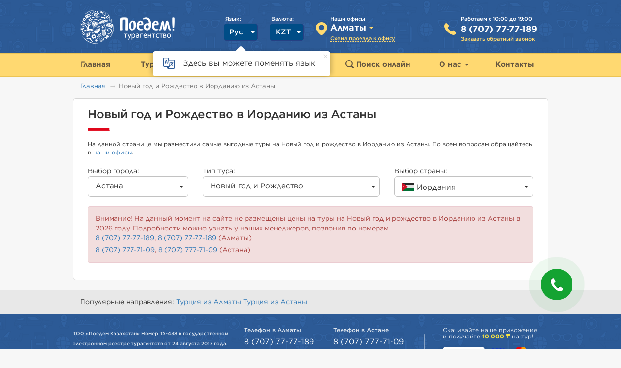

--- FILE ---
content_type: text/html; charset=UTF-8
request_url: https://poedem.kz/new-year-tours/astana/jordan
body_size: 15117
content:

<!DOCTYPE html>
<html lang="ru-KZ">
<head>
    
    <base href="https://poedem.kz/">
    <meta charset="UTF-8"><link rel="apple-touch-icon" sizes="57x57" href="/img/favicon/apple-icon-57x57.png">
<link rel="apple-touch-icon" sizes="60x60" href="/img/favicon/apple-icon-60x60.png">
<link rel="apple-touch-icon" sizes="72x72" href="/img/favicon/apple-icon-72x72.png">
<link rel="apple-touch-icon" sizes="76x76" href="/img/favicon/apple-icon-76x76.png">
<link rel="apple-touch-icon" sizes="114x114" href="/img/favicon/apple-icon-114x114.png">
<link rel="apple-touch-icon" sizes="120x120" href="/img/favicon/apple-icon-120x120.png">
<link rel="apple-touch-icon" sizes="144x144" href="/img/favicon/apple-icon-144x144.png">
<link rel="apple-touch-icon" sizes="152x152" href="/img/favicon/apple-icon-152x152.png">
<link rel="apple-touch-icon" sizes="180x180" href="/img/favicon/apple-icon-180x180.png">

<link rel="icon" type="image/png" sizes="192x192" href="/img/favicon/android-icon-192x192.png">
<link rel="icon" type="image/png" sizes="32x32" href="/img/favicon/favicon-32x32.png">
<link rel="icon" type="image/png" sizes="96x96" href="/img/favicon/favicon-96x96.png">

<link rel="shortcut icon" type="image/png" sizes="16x16" href="/img/favicon/favicon-16x16.png">
<link rel="manifest" href="/manifest.json">
<meta name="msapplication-TileColor" content="#1954b8">
<meta name="msapplication-TileImage" content="/img/favicon/ms-icon-144x144.png">

<meta name="theme-color" content="#1954b8">
<meta name="apple-mobile-web-app-status-bar-style" content="#1954b8">
<meta name="yandex-verification" content="2c1ba369913238e3"/>
<meta name="wmail-verification" content='bc0c36c53759db618fd81fc021600e5c' />
<meta name="facebook-domain-verification" content="czv79obpdtj3xj6z9vagoly7i90yyy" />
<title>Новый год и Рождество в Иорданию из Астаны в 2026 году</title>
<meta name="csrf-param" content="_csrf">
<meta name="csrf-token" content="BHekfYJTvIBpETvsSO7vGyLwyBsA2giqZbe4CSbPju9bA_wk-gvtzVhUTaIFhZxob4GfVGy5ecIG2ek6FYT6hw==">
<script>
    app = {
        city: {
            id: 1,
            find_id: 1,
            name: "Алматы"        },
        realCity: {
            id: '',
            find_id: '',
            name: "Алматы"        },
        cities: {"1":{"id":1,"name":"Алматы","depart_id":1,"scheme":true,"contactsHidden":false,"whatsapp":{"href":""},"currentPhone":{"phone":"8 (707) 77-77-189","href":"tel:+77077777189","linkHtml":"<a class=\"js-clickable-phone site-phone phone-77077777189\" href=\"tel:+77077777189\">8 (707) 77-77-189</a>","hiddenHtml":"<span class=\"show-hidden-phone\" role=\"button\" data-city=\"1\" data-type=\"current\"><span class=\"phone-code\">8 (707) </span><span class=\"button-label\">Показать<span> номер</span></span></span>"},"altPhone":{"phone":"8 (707) 77-77-189","href":"tel:+77077777189","linkHtml":"<a class=\"js-clickable-phone site-phone phone-77077777189\" href=\"tel:+77077777189\">8 (707) 77-77-189</a>","hiddenHtml":"<span class=\"show-hidden-phone\" role=\"button\" data-city=\"1\" data-type=\"alt\"><span class=\"phone-code\">8 (707) </span><span class=\"button-label\">Показать<span> номер</span></span></span>"},"socials":{"instagram":"https://www.instagram.com/poedem.kz/","facebook":"https://www.facebook.com/poedemalmaty/"},"hasHoliday":false},"2":{"id":2,"name":"Астана","depart_id":2,"scheme":true,"contactsHidden":false,"whatsapp":{"href":""},"currentPhone":{"phone":"8 (707) 777-71-09","href":"tel:+77077777109","linkHtml":"<a class=\"js-clickable-phone site-phone phone-77077777109\" href=\"tel:+77077777109\">8 (707) 777-71-09</a>","hiddenHtml":"<span class=\"show-hidden-phone\" role=\"button\" data-city=\"2\" data-type=\"current\"><span class=\"phone-code\">8 (707) </span><span class=\"button-label\">Показать<span> номер</span></span></span>"},"altPhone":{"phone":"8 (707) 777-71-09","href":"tel:+77077777109","linkHtml":"<a class=\"js-clickable-phone site-phone phone-77077777109\" href=\"tel:+77077777109\">8 (707) 777-71-09</a>","hiddenHtml":"<span class=\"show-hidden-phone\" role=\"button\" data-city=\"2\" data-type=\"alt\"><span class=\"phone-code\">8 (707) </span><span class=\"button-label\">Показать<span> номер</span></span></span>"},"socials":{"instagram":"https://www.instagram.com/poedem.astana/","facebook":"https://www.facebook.com/poedemastana/"},"hasHoliday":false}},
        sock: {
            local: "//127.0.0.1:8888/serv",
            main: "https://ws.poedem.kz/serv",
        },
        domain: '//poedem.kz',
        staticDomain: "https://static.poedem.kz",
                    src_id: 33,
                    srcCount: 35,
        v_uid: "",
        currency: "kzt",
        // isMobile: 0,
        isMobile: 0,
        isProduction: 1,
        isGeolocationEnabled: 1,
        maps: {
            hotelsProvider: 'google', // 'google'|'osm'
            keys: {
                google: 'AIzaSyBoCK136ve9IG8PkTTY0LdOSP0XfXMcSCM',
                yandex: 'b21e0bb7-3d3c-435d-be0f-cc0d95f9ed3a',
                osm: '', // 'pk.eyJ1IjoidGF0aXJhdGl0YXRhYSIsImEiOiJjam4xN3Q0cWMxaHM3M3Zxb3poZzBxMDlyIn0.zFbb_Xy5rRoyKJMQmt4Elg',
            },
        },
                templates: {
            emptyImage: "/img/template.png",
            dataLoading: "",
            circleLoading: "<div class=\"circle-loader\"></div>",
        },
        urls: {
            addCallback: "/callback/create",
            tourView: "/tours/view?",
        },
        debug: 0,
        features: {
            tourQuizEnabled: 0,
        },
        useGoogleCaptchaForCallback: false,
        googleCaptchaSiteKey: "6LdIYPoqAAAAABKTh-D4C3BjQ5sbw4I59eCsjJx9",
        googleCaptchaSecretKey: "6LdIYPoqAAAAAKY4zLqaUyjDX5pveHBsPEbAVJhE",
    };
</script>

<link href="https://poedem.kz/new-year-tours/astana/jordan" rel="canonical">
<link href="https://poedem.kz/new-year-tours/astana/jordan" title="Русский" rel="alternate">
<link href="https://poedem.kz/kk/new-year-tours/astana/jordan" title="Қазақша" rel="alternate">
<link href="/assets/db0d1306/themes/smoothness/jquery-ui.css?v=1769485605" rel="stylesheet">
<link href="/vendor/bootstrap/dist/css/bootstrap.min.css?v=1768203302" rel="stylesheet">
<link href="/dist/desktop/common/main/css/main.min.css?v=1768203352" rel="stylesheet">
<link href="/packages/hSelect/hSelect.css?v=1768203302" rel="stylesheet">
<link href="/css/error-reporting.css?v=1768203302" rel="stylesheet">
<link href="/dist/desktop/pages/hot-offers/index/css/index.min.css?v=1768203350" rel="stylesheet">
<link href="/css/request-form.css?v=1768203302" rel="stylesheet">
<link href="/dist/desktop/widgets/callback/core/css/core.min.css?v=1768203350" rel="stylesheet">
<link href="/dist/desktop/widgets/callback/theme-aside/css/theme-aside.min.css?v=1768203350" rel="stylesheet">
<script>var subscribeFormJsMessages = {"i18nSubscribeFormMessages":{"enterYourEmail":"Введите свой e-mail!","pleaseWait":"Пожалуйста, подождите. Идёт загрузка","describeTheIssue":"Опишите суть проблемы","writeYourEmail":"Напишите свой email"}};
var hotTableParamsMessages = {"i18nHotTableParamsMessages":{"pluralDays":["день","дней","дней"],"pluralNights":["ночь","ночей","ночей"],"tourUnitShortLabel":"вар.","pluralTours":["тур","туров","туров"],"pluralStars":["звезда","звезд","звезд"],"findToursParamsLabel":"из {departCityFrom} {destination} на {touristsLabel}"}};
var hotTableResults = {"i18nHotTableResultsMessages":{"tourBoughtCount":"Тур купили {countBought} {countTimes}","thereLabel":"Туда","showMoreTours":"Показать еще {moreText}","showMoreToursForHotel":"Показать еще {spanStart}{hotelCount} отелей{spanEnd}","hideLabel":"Скрыть","feedbackLabel":"Отзывов","months":["янв","фев","мар","апр","мая","июн","июл","авг","сен","окт","ноя","дек"],"dayNames":["вс","пн","вт","ср","чт","пт","сб"],"tryToChangeHotelDateOrCountry":"Попробуйте выбрать другой отель, дату или страну","tryToChangeFilter":"Попробуйте выбрать другие парамеры фильтра"}};
var requestFormTranslations = {"i18nMessagesPopupRequestForm":{"where":"Куда?","from":"Откуда?","date":"Дата","amount":"Количество","hotelClass":"Класс отеля","done":"Готово","oneAdult":"1 взрослый","twoAdults":"2 взрослых","threeAdults":"3 взрослых","withoutInfants":"Без детей","oneInfant":"1 ребенок","twoInfants":"2 ребенка","oneYear":"1 год","twoYears":"2 года","threeYears":"3 года","fourYears":"4 года","fiveYears":"5 лет","sixYears":"6 лет","sevenYears":"7 лет","eightYears":"8 лет","nineYears":"9 лет","tenYears":"10 лет","elevenYears":"11 лет","twelveYears":"12 лет","fromThreeToFiveStars":"от 3* до 5*","chooseCountry":"Выберите страну","chooseDepartureCity":"Выберите город вылета","convenientDepartureCity":"Город, из которого вам удобней вылетать:","departureDate":"Дата вылета","daysAmount":"Количество дней","indicateDepartureDate":"Укажите дату вылета","adultsAndInfantsAmount":"Количество взрослых и детей","hotelClassAndPrice":"Класс и стоимость отеля","inputContacts":"Введите свои контакты","ourManagersContactYouSoon":"Наши менеджеры свяжутся с вами по телефону в ближайшее время","inputEmail":"Введите e-mail","withWhomConvenientToWork":"C кем вам удобнее работать:","anotherCountry":"Другая страна...","next":"Далее","back":"Назад","getHotTours":"Получать горящие туры","selectTours":"Подобрать туры","requestAccepted":"Заявка принята. Вам ответят в ближайшее время","priceFrom":"от","priceTo":"до","days":"дней","tourPriceForAll":"цена тура за всех до"}};
var ymVisitParamExperiments = [];
var ymVisitParams = {}; 
ymVisitParams.pageType = "offersList";

    (function(w,d,s,l,i){w[l]=w[l]||[];w[l].push({'gtm.start':
        new Date().getTime(),event:'gtm.js'});var f=d.getElementsByTagName(s)[0],
        j=d.createElement(s),dl=l!='dataLayer'?'&l='+l:'';j.async=true;j.src=
        'https://www.googletagmanager.com/gtm.js?id='+i+dl;f.parentNode.insertBefore(j,f);
    })(window,document,'script','dataLayer','GTM-N9JLSH6');
</script>
</head>
<body class="">
<header class="header">
    <div class="container">
        <div class="main-info row">
            <div class="logo text-left col-xs-3">
                <a href="/"><img src="/img/logo_title.png" alt=""></a>
            </div>
            <div class="col-xs-9 header-info">
                <div class="pull-right phone-info">
                    <a href="#" class="header-phone-info header-info-gold gotham-medium pseudo-link popup hidden" data-href="/site/holiday-schedule" data-width="428" data-role="holiday-schedule">
                        График работы на праздник                    </a>
                    <div class="header-phone-info gotham-medium" data-role="work-schedule">
                        Работаем с 10:00 до 19:00                    </div>
                    <div class="header-block-height gotham-bold current-city-phone-wrapper"
                        data-type="alt">
                        <a class="js-clickable-phone site-phone phone-77077777189" href="tel:+77077777189">8 (707) 77-77-189</a>                    </div>
                    <a href="#" class="header-phone-info header-clbk header-info-gold
                                            gotham-medium clbk-hp-head-clickable pseudo-link aside-callback-show-header-link">
                        Заказать обратный звонок                    </a>
                </div>

                <div class="pull-right phone-info phone-info-main hidden">
                    <div class="header-phone-info gotham-medium">Многоканальный телефон</div>
                    <div class="header-block-height gotham-bold current-city-phone-wrapper"
                        data-type="current">
                        <a class="js-clickable-phone site-phone phone-77077777189" href="tel:+77077777189">8 (707) 77-77-189</a>                    </div>

                </div>

                <div class="pull-right city-info main-city-select">
                    <div class="header-phone-info gotham-medium">Наши офисы</div>
                    <div class="h-select easy_hSelect header-block-height" id="hSelectMainCity">
                        <div class="h-select-face-wrap">
                            <div class="h-select-face gotham-bold" data-value="1">
                                <span>Алматы</span>
                            </div>
                            <span class="caret"></span>
                            <div class="clearfix"></div>
                        </div>
                        <div class="h-select-items">
                            Выберите ваш город:
                            <hr>
                            <div class="items-wrapper">
                                                                    <div class="h-select-item"
                                         data-value="1">
                                        <span>Алматы</span>
                                    </div>
                                                                        <div class="h-select-item"
                                         data-value="2">
                                        <span>Астана</span>
                                    </div>
                                                                </div>
                        </div>
                    </div>
                    <input type="hidden" class="s_city" id="s_city" name="city" value="1">
                                        <a href="#" class="header-city-scheme show-driving-direction gotham-medium office-scheme-toggle pseudo-link"
                            data-city="1">
                        Схема проезда к офису                    </a>
                    <div id="city-detected-form" data-city="" class="city-detected">
                        Ваш город <span class="city-detected__name"></span>?
                        <div class="city-detected__buttons">
                            <span class="confirm">ДА</span>
                            <span class="deny">НЕТ</span>
                        </div>
                    </div>
                </div>

                <div class="pull-right currency-wrap">
                    <p class="h-label gotham-medium">Валюта:</p>
                    <div class="h-select easy_hSelect currency-select">
                        <div class="h-select-face-wrap rel">
                            <div class="h-select-face gotham-medium " data-value="kzt">
                                <span>KZT</span>
                            </div>
                            <b class="caret"></b>
                            <div class="clearfix"></div>
                        </div>
                        <div class="h-select-items">
                                                            <div class="h-select-item gotham-medium h-select-item__active"
                                     data-value="kzt">
                                    <span>KZT</span>
                                </div>
                                                                <div class="h-select-item gotham-medium"
                                     data-value="usd">
                                    <span>USD</span>
                                </div>
                                                                <div class="h-select-item gotham-medium"
                                     data-value="eur">
                                    <span>EUR</span>
                                </div>
                                                        </div>
                    </div>
                </div>
                <div class="pull-right language-wrap">
                    <p class="h-label gotham-medium">Язык:</p>
                    <div class="h-select easy_hSelect language-select">
                        <div class="h-select-face-wrap rel">
                            <div class="h-select-face gotham-medium " data-value="ru-KZ">
                                <span>Рус</span>
                            </div>
                            <b class="caret"></b>
                            <div class="clearfix"></div>
                        </div>
                        <div class="h-select-items">
                                                            <div class="h-select-item gotham-medium h-select-item__active"
                                     data-value="ru-KZ">
                                    <span>Рус</span>
                                </div>
                                                                <div class="h-select-item gotham-medium"
                                     data-value="kk-KZ">
                                    <span>Қаз</span>
                                </div>
                                                        </div>
                    </div>
                </div>


                <div class="clearfix"></div>
                <div class="language-pop-up-info-block">
                    <img class="icon" src="/img/language_change_icon.svg" alt="">
                    <p class="text">Здесь вы можете поменять язык</p>
                    <span class="close-button"></span>
                </div>
            </div>
        </div>
    </div>
    <div class="navbar-main default">
    <div class="container">
        <nav id="w1" class="r8 navbar" role="navigation">
            <div id="w1-collapse" class="collapse navbar-collapse">
                <ul id="w2" class="navbar-nav nav">
                    <li>
                        <a class="navbar-brand" href="/">
                            <span>
                                Главная                            </span>
                        </a>
                    </li>
                    <li class="dropdown">
                        <a  href="/tours">
                            Туры <b class="caret"></b>
                        </a>
                        <ul id="tours-menu" class="dropdown-menu no-scroll double-cols">
                                                            <li class='changed pull-left replace-country nw'>
                                    <a href="/tours/uae">
                                    <img class='country-icon' src="/img/flag/ae.svg" />
                                    <span class="country-name bordered-brown gotham-regular">
                                        ОАЭ <span class='menu_tour_price'>(от 210&nbsp;579&nbsp;тг.)</span>                                    </span>
                                    </a>
                                </li>
                                                                <li class='changed pull-left replace-country nw'>
                                    <a href="/tours/egypt">
                                    <img class='country-icon' src="/img/flag/eg.svg" />
                                    <span class="country-name bordered-brown gotham-regular">
                                        Египет <span class='menu_tour_price'>(от 277&nbsp;882&nbsp;тг.)</span>                                    </span>
                                    </a>
                                </li>
                                                                <li class='changed pull-left replace-country nw'>
                                    <a href="/tours/turkey">
                                    <img class='country-icon' src="/img/flag/tr.svg" />
                                    <span class="country-name bordered-brown gotham-regular">
                                        Турция <span class='menu_tour_price'>(от 235&nbsp;411&nbsp;тг.)</span>                                    </span>
                                    </a>
                                </li>
                                                                <li class='changed pull-left replace-country nw'>
                                    <a href="/tours/maldives">
                                    <img class='country-icon' src="/img/flag/mv.svg" />
                                    <span class="country-name bordered-brown gotham-regular">
                                        Мальдивы <span class='menu_tour_price'>(от 477&nbsp;244&nbsp;тг.)</span>                                    </span>
                                    </a>
                                </li>
                                                                <li class='changed pull-left replace-country nw'>
                                    <a href="/tours/thailand">
                                    <img class='country-icon' src="/img/flag/th.svg" />
                                    <span class="country-name bordered-brown gotham-regular">
                                        Тайланд <span class='menu_tour_price'>(от 335&nbsp;498&nbsp;тг.)</span>                                    </span>
                                    </a>
                                </li>
                                                                <li class='changed pull-left replace-country nw'>
                                    <a href="/tours/georgia">
                                    <img class='country-icon' src="/img/flag/ge.svg" />
                                    <span class="country-name bordered-brown gotham-regular">
                                        Грузия <span class='menu_tour_price'>(от 214&nbsp;148&nbsp;тг.)</span>                                    </span>
                                    </a>
                                </li>
                                                                <li class='changed pull-left replace-country nw'>
                                    <a href="/tours/sri-lanka">
                                    <img class='country-icon' src="/img/flag/lk.svg" />
                                    <span class="country-name bordered-brown gotham-regular">
                                        Шри-Ланка <span class='menu_tour_price'>(от 416&nbsp;059&nbsp;тг.)</span>                                    </span>
                                    </a>
                                </li>
                                                                <li class='changed pull-left replace-country nw'>
                                    <a href="/tours/vietnam">
                                    <img class='country-icon' src="/img/flag/vn.svg" />
                                    <span class="country-name bordered-brown gotham-regular">
                                        Вьетнам <span class='menu_tour_price'>(от 333&nbsp;969&nbsp;тг.)</span>                                    </span>
                                    </a>
                                </li>
                                                                <li class='changed pull-left replace-country nw'>
                                    <a href="/tours/malaysia">
                                    <img class='country-icon' src="/img/flag/my.svg" />
                                    <span class="country-name bordered-brown gotham-regular">
                                        Малайзия <span class='menu_tour_price'>(от 533&nbsp;840&nbsp;тг.)</span>                                    </span>
                                    </a>
                                </li>
                                                                <li class='changed pull-left replace-country nw'>
                                    <a href="/tours/dominicana">
                                    <img class='country-icon' src="/img/flag/do.svg" />
                                    <span class="country-name bordered-brown gotham-regular">
                                        Доминикана                                    </span>
                                    </a>
                                </li>
                                                                <li class='changed pull-left replace-country nw'>
                                    <a href="/tours/tanzania">
                                    <img class='country-icon' src="/img/flag/tz.svg" />
                                    <span class="country-name bordered-brown gotham-regular">
                                        Танзания                                    </span>
                                    </a>
                                </li>
                                                                <li class='changed pull-left replace-country nw'>
                                    <a href="/tours/czech">
                                    <img class='country-icon' src="/img/flag/cz.svg" />
                                    <span class="country-name bordered-brown gotham-regular">
                                        Чехия                                    </span>
                                    </a>
                                </li>
                                                                <li class='changed pull-left replace-country nw'>
                                    <a href="/tours/goa">
                                    <img class='country-icon' src="/img/flag/in.svg" />
                                    <span class="country-name bordered-brown gotham-regular">
                                        Индия                                    </span>
                                    </a>
                                </li>
                                                                <li class='changed pull-left replace-country nw'>
                                    <a href="/tours/greece">
                                    <img class='country-icon' src="/img/flag/gr.svg" />
                                    <span class="country-name bordered-brown gotham-regular">
                                        Греция                                    </span>
                                    </a>
                                </li>
                                                                <li class='changed pull-left replace-country nw'>
                                    <a href="/tours/spain">
                                    <img class='country-icon' src="/img/flag/es.svg" />
                                    <span class="country-name bordered-brown gotham-regular">
                                        Испания                                    </span>
                                    </a>
                                </li>
                                                                <li class='changed pull-left replace-country nw'>
                                    <a href="/tours/france">
                                    <img class='country-icon' src="/img/flag/fr.svg" />
                                    <span class="country-name bordered-brown gotham-regular">
                                        Франция                                    </span>
                                    </a>
                                </li>
                                                                <li class='changed pull-left replace-country nw'>
                                    <a href="/tours/cuba">
                                    <img class='country-icon' src="/img/flag/cu.svg" />
                                    <span class="country-name bordered-brown gotham-regular">
                                        Куба                                    </span>
                                    </a>
                                </li>
                                                                <li class='changed pull-left replace-country nw'>
                                    <a href="/tours/italy">
                                    <img class='country-icon' src="/img/flag/it.svg" />
                                    <span class="country-name bordered-brown gotham-regular">
                                        Италия                                    </span>
                                    </a>
                                </li>
                                                                <li class='changed pull-left replace-country nw'>
                                    <a href="/tours/cyprus">
                                    <img class='country-icon' src="/img/flag/cy.svg" />
                                    <span class="country-name bordered-brown gotham-regular">
                                        Кипр                                    </span>
                                    </a>
                                </li>
                                                                <li class='changed pull-left replace-country nw'>
                                    <a href="/tours/bali">
                                    <img class='country-icon' src="/img/flag/id.svg" />
                                    <span class="country-name bordered-brown gotham-regular">
                                        Индонезия (Бали)                                    </span>
                                    </a>
                                </li>
                                                                <li class='changed pull-left replace-country nw'>
                                    <a href="/tours/mexico">
                                    <img class='country-icon' src="/img/flag/mx.svg" />
                                    <span class="country-name bordered-brown gotham-regular">
                                        Мексика                                    </span>
                                    </a>
                                </li>
                                                                <li class='changed pull-left replace-country nw'>
                                    <a href="/tours/azerbaijan">
                                    <img class='country-icon' src="/img/flag/az.svg" />
                                    <span class="country-name bordered-brown gotham-regular">
                                        Азербайджан                                    </span>
                                    </a>
                                </li>
                                                                <li class='changed pull-left replace-country nw'>
                                    <a href="/tours/montenegro">
                                    <img class='country-icon' src="/img/flag/me.svg" />
                                    <span class="country-name bordered-brown gotham-regular">
                                        Черногория                                    </span>
                                    </a>
                                </li>
                                                                <li class='changed pull-left replace-country nw'>
                                    <a href="/tours/jamaica">
                                    <img class='country-icon' src="/img/flag/jm.svg" />
                                    <span class="country-name bordered-brown gotham-regular">
                                        Ямайка                                    </span>
                                    </a>
                                </li>
                                                            <li class="pull-left menu-country-show-all">
                                <div class="country-show-all-decoration"></div>
                            </li>
                                                            <li class="pull-left">
                                    <a href="/tury-v-evropu" class="gotham-medium">
                                        <span class="bordered-brown">Туры по Европе</span>
                                    </a>
                                </li>
                                                                <li class="pull-left">
                                    <a href="/tours" class="gotham-medium">
                                        <span class="bordered-brown">Другие предложения</span>
                                    </a>
                                </li>
                                                                <li class="pull-left">
                                    <a href="/services/cruises" class="gotham-medium">
                                        <span class="bordered-brown">Морские круизы</span>
                                    </a>
                                </li>
                                                            <li class="pull-left">
                                <a href="#" class="hot-subscribe-popup gotham-medium open_subscribe_form"
                                   data-url="/subscription-form"
                                >
                                    <span class="bordered-brown">
                                        Подписка на рассылку туров                                    </span>
                                </a>
                            </li>
                            <li class="clearfix"></li>
                        </ul>
                    </li>
                    <li class="dropdown">
                        <a  href="/country">
                            Страны <b class="caret"></b>
                        </a>
                        <ul id="countries-menu-list" class="dropdown-menu no-scroll double-cols tour_columns">
                                                            <li class="changed pull-left">
                                    <a href="/country/india">
                                        <img class="country-icon" src="/img/flag/in.svg">
                                        <span class="country-name bordered-brown gotham-regular">
                                            Индия                                        </span>
                                    </a>
                                </li>
                                                                <li class="changed pull-left">
                                    <a href="/country/italy">
                                        <img class="country-icon" src="/img/flag/it.svg">
                                        <span class="country-name bordered-brown gotham-regular">
                                            Италия                                        </span>
                                    </a>
                                </li>
                                                                <li class="changed pull-left">
                                    <a href="/country/uae">
                                        <img class="country-icon" src="/img/flag/ae.svg">
                                        <span class="country-name bordered-brown gotham-regular">
                                            ОАЭ                                        </span>
                                    </a>
                                </li>
                                                                <li class="changed pull-left">
                                    <a href="/country/thailand">
                                        <img class="country-icon" src="/img/flag/th.svg">
                                        <span class="country-name bordered-brown gotham-regular">
                                            Тайланд                                        </span>
                                    </a>
                                </li>
                                                                <li class="changed pull-left">
                                    <a href="/country/turkey">
                                        <img class="country-icon" src="/img/flag/tr.svg">
                                        <span class="country-name bordered-brown gotham-regular">
                                            Турция                                        </span>
                                    </a>
                                </li>
                                                                <li class="changed pull-left">
                                    <a href="/country/montenegro">
                                        <img class="country-icon" src="/img/flag/me.svg">
                                        <span class="country-name bordered-brown gotham-regular">
                                            Черногория                                        </span>
                                    </a>
                                </li>
                                                                <li class="changed pull-left">
                                    <a href="/country/czech">
                                        <img class="country-icon" src="/img/flag/cz.svg">
                                        <span class="country-name bordered-brown gotham-regular">
                                            Чехия                                        </span>
                                    </a>
                                </li>
                                                                <li class="changed pull-left">
                                    <a href="/country/jamaica">
                                        <img class="country-icon" src="/img/flag/jm.svg">
                                        <span class="country-name bordered-brown gotham-regular">
                                            Ямайка                                        </span>
                                    </a>
                                </li>
                                                            <li class="pull-left menu-country-show-all">
                                <div class="country-show-all-decoration"></div>
                            </li>
                                                            <li class="pull-left">
                                    <a href="/articles" class="gotham-medium">
                                        <span class="bordered-brown">Туристические статьи</span>
                                    </a>
                                </li>
                                                                <li class="pull-left">
                                    <a href="/types" class="gotham-medium">
                                        <span class="bordered-brown">Идеи для отдыха</span>
                                    </a>
                                </li>
                                                                <li class="pull-left">
                                    <a href="/country" class="gotham-medium">
                                        <span class="bordered-brown">Показать все страны (Всего 38)</span>
                                    </a>
                                </li>
                                                            <li class="clearfix"></li>
                        </ul>
                    </li>
                    <li class="dropdown menu-item_hotoffers">
                        <a  href="/hotoffers">
                            Горящие туры <b class="caret"></b>
                        </a>
                        <ul id="hot_offers_menu" class="dropdown-menu no-scroll hot_offers_menu contacts">
                                                            <li class="marked">
                                    <a href="/hotoffers/almaty">
                                        <span class="gotham-regular bordered-brown">Алматы</span>
                                    </a>
                                </li>
                                                                    <li class="divider"></li>
                                                                    <li class="marked">
                                    <a href="/hotoffers/astana">
                                        <span class="gotham-regular bordered-brown">Астана</span>
                                    </a>
                                </li>
                                                        </ul>
                    </li>
                    <li class="findtours-item">
                        <a href="/findtours">
                            <img src="/img/form/search_brown.svg" width="17" height="17">
                            <span>
                                Поиск онлайн                            </span>
                        </a>
                    </li>
                    <li class="dropdown">
                        <a  href="/company">
                            О нас <b class="caret"></b>
                        </a>
                        <ul id="w5" class="dropdown-menu no-scroll contacts">
                                                            <li class="marked">
                                    <a href="/managers">
                                        <span class="bordered-brown gotham-regular">Сотрудники компании</span>
                                    </a>
                                </li>
                                                                    <li class="divider"></li>
                                                                    <li class="marked">
                                    <a href="/partners">
                                        <span class="bordered-brown gotham-regular">Наши партнеры</span>
                                    </a>
                                </li>
                                                                    <li class="divider"></li>
                                                                    <li class="marked">
                                    <a href="/advantages">
                                        <span class="bordered-brown gotham-regular">Наши преимущества</span>
                                    </a>
                                </li>
                                                                    <li class="divider"></li>
                                                                    <li class="marked">
                                    <a href="/reviews">
                                        <span class="bordered-brown gotham-regular">Отзывы клиентов</span>
                                    </a>
                                </li>
                                                                    <li class="divider"></li>
                                                                    <li class="marked">
                                    <a href="/kak-kupit-tour">
                                        <span class="bordered-brown gotham-regular">Как заказать тур</span>
                                    </a>
                                </li>
                                                        </ul>
                    </li>
                    <li>
                        <a href="/contacts">
                            <span>
                                Контакты                            </span>
                        </a>
                    </li>
                                    </ul>
            </div>
        </nav>
    </div>
</div>
    <div class="clearfix"></div>
</header>


<aside class="rel aside-popup-buttons">
    <div id="popups" class="popup-buttons" data-spy="affix" data-offset-bottom="240" data-offset-top="180">
                    <div id="tour-request-popup" class="tour-request-popup popup-button-item popup-button-item-request" data-url="/">
                <img src="/img/popup-search-icon.jpg">
                <div class="popup-button-direction-text">Онлайн подбор тура</div>
            </div>
                <div id="hot-subscribe-popup"
             class="hot-subscribe-popup popup-button-item popup-button-item-subscribe"
             data-url="/subscription-form"
        >
            <img src="/img/popup-hot-icon.jpg">
            <div class="popup-button-direction-text">Больше горящих</div>
        </div>
        <div class="popup-space"></div>
        <div class="popup-button-item popup-social popup-social-facebook">
            <a href="https://www.facebook.com/poedemalmaty/" target="_blank">
                <img src="/img/social/facebook.png">
                <span>Facebook</span>
            </a>
        </div>
        <div class="popup-button-item popup-social popup-social-youtube">
            <a href="https://www.youtube.com/user/poedemkz" target="_blank">
                <img src="/img/social/youtube.png">
                <span>YouTube</span>
            </a>
        </div>
        <div class="popup-button-item popup-social popup-social-instagram">
            <a href="https://www.instagram.com/poedem.kz/" target="_blank">
                <img src="/img/social/instagram.png">
                <span>Instagram</span>
            </a>
        </div>
        <div class="popup-button-item popup-social popup-social-telegram">
            <a href="https://t.me/poedem_kz" target="_blank">
                <img src="/img/social/tg.png">
                <span>Telegram</span>
            </a>
        </div>
    </div>
</aside>



    
    <div class="container">
        <ul class="breadcrumb"><li><a href="/">Главная</a></li>
<li class="active">Новый год и Рождество в Иорданию из Астаны</li>
</ul>    </div>
    
<main>
        <div class="container">
        <div class="row container__col1 r6">
        <div class="hotoffers-index">
    <h1 class="header-main big border-red-bold gotham-medium">Новый год и Рождество в Иорданию из Астаны</h1>
                <div class="info">
                На данной странице мы разместили самые выгодные туры на Новый год и рождество в Иорданию  из Астаны.                По всем вопросам обращайтесь в <a href="/contacts">наши офисы</a>.            </div>
                <div class="hotoffers-filter row">
        <div class="col-xs-3 city-select__wrap">
            <div class="hotoffers-filter_label">Выбор города:</div>
            <div class="h-select easy_hSelect hot-city-select hot-select">
                <div class="h-select-face-wrap">
                    <div class="h-select-face gotham-bold" data-value="astana">
                        <span>Астана</span>
                    </div>
                    <div class="caret"></div>
                    <div class="clearfix"></div>
                </div>
                <div class="h-select-items">
                    <div class="h-select-item" data-value="">
                        <a href="/new-year-tours">Все</a>
                    </div>
                                            <div class="h-select-item"
                             data-value="almaty" data-text="Алматы">
                            <a href="/new-year-tours/almaty/jordan">
                                Алматы                    </a>
                        </div>
                                                <div class="h-select-item h-select-item__active"
                             data-value="astana" data-text="Астана">
                            <a href="/new-year-tours/astana/jordan">
                                Астана                    </a>
                        </div>
                                        </div>
            </div>
        </div>
        <div class="col-xs-5 group-items__wrap">
            <div class="hotoffers-filter_label">Тип тура:</div>
            <div class="h-select easy_hSelect hot-group-select hot-select">
                <div class="h-select-face-wrap">
                    <div class="h-select-face gotham-bold" data-value="new-year-tours">
                        <span>Новый год и Рождество</span>
                    </div>
                    <div class="caret"></div>
                    <div class="clearfix"></div>
                </div>
                <div class="h-select-items">
                                            <div class="h-select-item"
                             data-value="0" data-text="Туры для отдыха с детьми">
                            <a href="/children-rest/astana/jordan">
                                Туры для отдыха с детьми                            </a>
                        </div>
                                                <div class="h-select-item"
                             data-value="1" data-text="Экскурсионные туры">
                            <a href="/excursion-tours/astana/jordan">
                                Экскурсионные туры                            </a>
                        </div>
                                                <div class="h-select-item"
                             data-value="2" data-text="Отдых в Европе">
                            <a href="/tours-in-europe/astana/jordan">
                                Отдых в Европе                            </a>
                        </div>
                                                <div class="h-select-item"
                             data-value="3" data-text="Пляжные туры">
                            <a href="/beach-tours/astana/jordan">
                                Пляжные туры                            </a>
                        </div>
                                                <div class="h-select-item"
                             data-value="4" data-text="Лечение и SPA">
                            <a href="/treatment-and-spa/astana/jordan">
                                Лечение и SPA                            </a>
                        </div>
                                                <div class="h-select-item"
                             data-value="5" data-text="Новый год и Рождество">
                            <a href="/new-year-tours/astana/jordan">
                                Новый год и Рождество                            </a>
                        </div>
                                                <div class="h-select-item"
                             data-value="6" data-text="Шоп туры">
                            <a href="/shop-tours/astana/jordan">
                                Шоп туры                            </a>
                        </div>
                                                <div class="h-select-item"
                             data-value="7" data-text="Горнолыжный отдых">
                            <a href="/ski-tours/astana/jordan">
                                Горнолыжный отдых                            </a>
                        </div>
                                                <div class="h-select-item"
                             data-value="8" data-text="Свадебные туры">
                            <a href="/wedding-tours/astana/jordan">
                                Свадебные туры                            </a>
                        </div>
                                                <div class="h-select-item"
                             data-value="9" data-text="Тематические туры">
                            <a href="/theme-tours/astana/jordan">
                                Тематические туры                            </a>
                        </div>
                                                <div class="h-select-item"
                             data-value="10" data-text="Горящие туры">
                            <a href="/hotoffers/astana/jordan">
                                Горящие туры                            </a>
                        </div>
                                                <div class="h-select-item"
                             data-value="11" data-text="Круизы">
                            <a href="/cruises/astana/jordan">
                                Круизы                            </a>
                        </div>
                                                <div class="h-select-item"
                             data-value="12" data-text="Весенние каникулы и Наурыз">
                            <a href="/spring-break-and-nauryz/astana/jordan">
                                Весенние каникулы и Наурыз                            </a>
                        </div>
                                                <div class="h-select-item"
                             data-value="13" data-text="Отдых на майские праздники">
                            <a href="/may-holidays/astana/jordan">
                                Отдых на майские праздники                            </a>
                        </div>
                                                <div class="h-select-item"
                             data-value="14" data-text="Осенние каникулы">
                            <a href="/autumn-break-tours/astana/jordan">
                                Осенние каникулы                            </a>
                        </div>
                                        </div>
            </div>
        </div>
        <div class="col-xs-4 country-items__wrap">
            <div class="hotoffers-filter_label">Выбор страны:</div>
            <div class="h-select easy_hSelect hot-country-select hot-select">
                <div class="h-select-face-wrap">
                    <div class="h-select-face gotham-bold"
                         data-value="jordan">
                        <span>
                            <img src="/img/flag/jo.svg">Иордания                        </span>
                    </div>
                    <div class="caret"></div>
                    <div class="clearfix"></div>
                </div>
                <div class="h-select-items">
                    <div class="h-select-item" data-value="">
                        <a href="/new-year-tours/astana">
                            Все                        </a>
                    </div>
                                            <div class="h-select-item"
                             data-value="azerbaijan" data-text="Азербайджан" data-img="/img/flag/az.svg">
                            <a href="/new-year-tours/astana/azerbaijan">
                                <img src="/img/flag/az.svg" alt="Азербайджан">
                                Азербайджан                            </a>
                        </div>
                                                <div class="h-select-item"
                             data-value="bulgaria" data-text="Болгария" data-img="/img/flag/bg.svg">
                            <a href="/new-year-tours/astana/bulgaria">
                                <img src="/img/flag/bg.svg" alt="Болгария">
                                Болгария                            </a>
                        </div>
                                                <div class="h-select-item"
                             data-value="hungary" data-text="Венгрия" data-img="/img/flag/hu.svg">
                            <a href="/new-year-tours/astana/hungary">
                                <img src="/img/flag/hu.svg" alt="Венгрия">
                                Венгрия                            </a>
                        </div>
                                                <div class="h-select-item"
                             data-value="vietnam" data-text="Вьетнам" data-img="/img/flag/vn.svg">
                            <a href="/new-year-tours/astana/vietnam">
                                <img src="/img/flag/vn.svg" alt="Вьетнам">
                                Вьетнам                            </a>
                        </div>
                                                <div class="h-select-item"
                             data-value="greece" data-text="Греция" data-img="/img/flag/gr.svg">
                            <a href="/new-year-tours/astana/greece">
                                <img src="/img/flag/gr.svg" alt="Греция">
                                Греция                            </a>
                        </div>
                                                <div class="h-select-item"
                             data-value="georgia" data-text="Грузия" data-img="/img/flag/ge.svg">
                            <a href="/new-year-tours/astana/georgia">
                                <img src="/img/flag/ge.svg" alt="Грузия">
                                Грузия                            </a>
                        </div>
                                                <div class="h-select-item"
                             data-value="dominicana" data-text="Доминикана" data-img="/img/flag/do.svg">
                            <a href="/new-year-tours/astana/dominicana">
                                <img src="/img/flag/do.svg" alt="Доминикана">
                                Доминикана                            </a>
                        </div>
                                                <div class="h-select-item"
                             data-value="egypt" data-text="Египет" data-img="/img/flag/eg.svg">
                            <a href="/new-year-tours/astana/egypt">
                                <img src="/img/flag/eg.svg" alt="Египет">
                                Египет                            </a>
                        </div>
                                                <div class="h-select-item"
                             data-value="israel" data-text="Израиль" data-img="/img/flag/il.svg">
                            <a href="/new-year-tours/astana/israel">
                                <img src="/img/flag/il.svg" alt="Израиль">
                                Израиль                            </a>
                        </div>
                                                <div class="h-select-item"
                             data-value="goa" data-text="Индия" data-img="/img/flag/in.svg">
                            <a href="/new-year-tours/astana/goa">
                                <img src="/img/flag/in.svg" alt="Индия">
                                Индия                            </a>
                        </div>
                                                <div class="h-select-item"
                             data-value="bali" data-text="Индонезия (Бали)" data-img="/img/flag/id.svg">
                            <a href="/new-year-tours/astana/bali">
                                <img src="/img/flag/id.svg" alt="Индонезия (Бали)">
                                Индонезия (Бали)                            </a>
                        </div>
                                                <div class="h-select-item h-select-item__active"
                             data-value="jordan" data-text="Иордания" data-img="/img/flag/jo.svg">
                            <a href="/new-year-tours/astana/jordan">
                                <img src="/img/flag/jo.svg" alt="Иордания">
                                Иордания                            </a>
                        </div>
                                                <div class="h-select-item"
                             data-value="spain" data-text="Испания" data-img="/img/flag/es.svg">
                            <a href="/new-year-tours/astana/spain">
                                <img src="/img/flag/es.svg" alt="Испания">
                                Испания                            </a>
                        </div>
                                                <div class="h-select-item"
                             data-value="italy" data-text="Италия" data-img="/img/flag/it.svg">
                            <a href="/new-year-tours/astana/italy">
                                <img src="/img/flag/it.svg" alt="Италия">
                                Италия                            </a>
                        </div>
                                                <div class="h-select-item"
                             data-value="cambodia" data-text="Камбоджа" data-img="/img/flag/kh.svg">
                            <a href="/new-year-tours/astana/cambodia">
                                <img src="/img/flag/kh.svg" alt="Камбоджа">
                                Камбоджа                            </a>
                        </div>
                                                <div class="h-select-item"
                             data-value="qatar" data-text="Катар" data-img="/img/flag/qa.svg">
                            <a href="/new-year-tours/astana/qatar">
                                <img src="/img/flag/qa.svg" alt="Катар">
                                Катар                            </a>
                        </div>
                                                <div class="h-select-item"
                             data-value="cyprus" data-text="Кипр" data-img="/img/flag/cy.svg">
                            <a href="/new-year-tours/astana/cyprus">
                                <img src="/img/flag/cy.svg" alt="Кипр">
                                Кипр                            </a>
                        </div>
                                                <div class="h-select-item"
                             data-value="hainan" data-text="Китай (о.Хайнань)" data-img="/img/flag/cn.svg">
                            <a href="/new-year-tours/astana/hainan">
                                <img src="/img/flag/cn.svg" alt="Китай (о.Хайнань)">
                                Китай (о.Хайнань)                            </a>
                        </div>
                                                <div class="h-select-item"
                             data-value="cuba" data-text="Куба" data-img="/img/flag/cu.svg">
                            <a href="/new-year-tours/astana/cuba">
                                <img src="/img/flag/cu.svg" alt="Куба">
                                Куба                            </a>
                        </div>
                                                <div class="h-select-item"
                             data-value="malaysia" data-text="Малайзия" data-img="/img/flag/my.svg">
                            <a href="/new-year-tours/astana/malaysia">
                                <img src="/img/flag/my.svg" alt="Малайзия">
                                Малайзия                            </a>
                        </div>
                                                <div class="h-select-item"
                             data-value="maldives" data-text="Мальдивы" data-img="/img/flag/mv.svg">
                            <a href="/new-year-tours/astana/maldives">
                                <img src="/img/flag/mv.svg" alt="Мальдивы">
                                Мальдивы                            </a>
                        </div>
                                                <div class="h-select-item"
                             data-value="mexico" data-text="Мексика" data-img="/img/flag/mx.svg">
                            <a href="/new-year-tours/astana/mexico">
                                <img src="/img/flag/mx.svg" alt="Мексика">
                                Мексика                            </a>
                        </div>
                                                <div class="h-select-item"
                             data-value="uae" data-text="ОАЭ" data-img="/img/flag/ae.svg">
                            <a href="/new-year-tours/astana/uae">
                                <img src="/img/flag/ae.svg" alt="ОАЭ">
                                ОАЭ                            </a>
                        </div>
                                                <div class="h-select-item"
                             data-value="seychelles" data-text="Сейшелы" data-img="/img/flag/sc.svg">
                            <a href="/new-year-tours/astana/seychelles">
                                <img src="/img/flag/sc.svg" alt="Сейшелы">
                                Сейшелы                            </a>
                        </div>
                                                <div class="h-select-item"
                             data-value="singapore" data-text="Сингапур" data-img="/img/flag/sg.svg">
                            <a href="/new-year-tours/astana/singapore">
                                <img src="/img/flag/sg.svg" alt="Сингапур">
                                Сингапур                            </a>
                        </div>
                                                <div class="h-select-item"
                             data-value="thailand" data-text="Тайланд" data-img="/img/flag/th.svg">
                            <a href="/new-year-tours/astana/thailand">
                                <img src="/img/flag/th.svg" alt="Тайланд">
                                Тайланд                            </a>
                        </div>
                                                <div class="h-select-item"
                             data-value="tanzania" data-text="Танзания" data-img="/img/flag/tz.svg">
                            <a href="/new-year-tours/astana/tanzania">
                                <img src="/img/flag/tz.svg" alt="Танзания">
                                Танзания                            </a>
                        </div>
                                                <div class="h-select-item"
                             data-value="tunisia" data-text="Тунис" data-img="/img/flag/tn.svg">
                            <a href="/new-year-tours/astana/tunisia">
                                <img src="/img/flag/tn.svg" alt="Тунис">
                                Тунис                            </a>
                        </div>
                                                <div class="h-select-item"
                             data-value="turkey" data-text="Турция" data-img="/img/flag/tr.svg">
                            <a href="/new-year-tours/astana/turkey">
                                <img src="/img/flag/tr.svg" alt="Турция">
                                Турция                            </a>
                        </div>
                                                <div class="h-select-item"
                             data-value="finland" data-text="Финляндия" data-img="/img/flag/fi.svg">
                            <a href="/new-year-tours/astana/finland">
                                <img src="/img/flag/fi.svg" alt="Финляндия">
                                Финляндия                            </a>
                        </div>
                                                <div class="h-select-item"
                             data-value="france" data-text="Франция" data-img="/img/flag/fr.svg">
                            <a href="/new-year-tours/astana/france">
                                <img src="/img/flag/fr.svg" alt="Франция">
                                Франция                            </a>
                        </div>
                                                <div class="h-select-item"
                             data-value="croatia" data-text="Хорватия" data-img="/img/flag/hr.svg">
                            <a href="/new-year-tours/astana/croatia">
                                <img src="/img/flag/hr.svg" alt="Хорватия">
                                Хорватия                            </a>
                        </div>
                                                <div class="h-select-item"
                             data-value="montenegro" data-text="Черногория" data-img="/img/flag/me.svg">
                            <a href="/new-year-tours/astana/montenegro">
                                <img src="/img/flag/me.svg" alt="Черногория">
                                Черногория                            </a>
                        </div>
                                                <div class="h-select-item"
                             data-value="czech" data-text="Чехия" data-img="/img/flag/cz.svg">
                            <a href="/new-year-tours/astana/czech">
                                <img src="/img/flag/cz.svg" alt="Чехия">
                                Чехия                            </a>
                        </div>
                                                <div class="h-select-item"
                             data-value="sri-lanka" data-text="Шри-Ланка" data-img="/img/flag/lk.svg">
                            <a href="/new-year-tours/astana/sri-lanka">
                                <img src="/img/flag/lk.svg" alt="Шри-Ланка">
                                Шри-Ланка                            </a>
                        </div>
                                        </div>
            </div>
        </div>
        <div class="clearfix"></div>
    </div>

            <noindex>
            <div class="alert alert-danger">
                Внимание! На данный момент на сайте не размещены цены на туры на Новый год и рождество в Иорданию из Астаны в 2026 году.                Подробности можно узнать у наших менеджеров, позвонив по номерам                                    <p>
                        <a class="js-clickable-phone site-phone phone-77077777189" href="tel:+77077777189">8 (707) 77-77-189</a>, <a class="js-clickable-phone site-phone phone-77077777189" href="tel:+77077777189">8 (707) 77-77-189</a> (Алматы)                    </p>
                                    <p>
                        <a class="js-clickable-phone site-phone phone-77077777109" href="tel:+77077777109">8 (707) 777-71-09</a>, <a class="js-clickable-phone site-phone phone-77077777109" href="tel:+77077777109">8 (707) 777-71-09</a> (Астана)                    </p>
                            </div>
        </noindex>
        <div class="bottom-text">
            </div>
</div>
</div>
    </div>
    <div class="clearfix"></div>
</main>

<div class="popular-directions">
    <div class="container">
        <div class="row">
            <div class="col-xs-12">
                Популярные направления:                <a href="/tours/almaty/turkey">
                    Турция из Алматы                </a>
                <a href="/tours/astana/turkey">
                    Турция из Астаны                </a>
            </div>
        </div>
    </div>
</div>
<footer class="footer">
    <div class="container">
        <div class="row">
            <div class="col-xs-5 footer-company-info">
                                <div class="footer-poedem-info gotham-medium">
                    ТОО «Поедем Казахстан» Номер ТА-438 в государственном электронном реестре турагентств от 24 августа 2017 года.                    Юридический адрес: г.Алматы, пр. Достык 42/1<br />
                    Сайт не является публичной офертой<br />
                    <a href="/requisites" rel="nofollow" target="_blank" style="color: #fff; text-decoration: underline;">Все реквизиты</a><br/>
                    <a href="/legal-information/user-agreement" rel="nofollow" target="_blank" style="color: #fff; text-decoration: underline;">Пользовательское соглашение</a>                </div>
                <div class="copyright gotham-medium">Copyright © 2012–2026 Poedem.kz™. Все права защищены</div>
            </div>
            <div class="col-xs-7 footer-city-info">
                <div class="row">
                                            <div class="col-xs-4">
                            <div class="footer-city-label gotham-medium">
                                Телефон в Алматы                            </div>
                            <div class="border-red-bold border-red-bold-on-blue">
                                <a class="js-clickable-phone site-phone phone-77077777189" href="tel:+77077777189">8 (707) 77-77-189</a>                            </div>
                                                        <div class="footer-city-address  gotham-regular">
                                <div>
                                    Мы находимся: пр. Достык 42/1                                </div>
                            </div>
                            <a href="#"
                               class="footer-city-scheme show-driving-direction gotham-regular office-scheme-toggle"
                               data-city="1">
                                Смотреть схему проезда                            </a>
                                                    </div>
                                            <div class="col-xs-4">
                            <div class="footer-city-label gotham-medium">
                                Телефон в Астане                            </div>
                            <div class="border-red-bold border-red-bold-on-blue">
                                <a class="js-clickable-phone site-phone phone-77077777109" href="tel:+77077777109">8 (707) 777-71-09</a>                            </div>
                                                        <div class="footer-city-address  gotham-regular">
                                <div>
                                    Мы находимся: ул. Мангилик Ел, д.52, ЖК Promenade Expo                                </div>
                            </div>
                            <a href="#"
                               class="footer-city-scheme show-driving-direction gotham-regular office-scheme-toggle"
                               data-city="2">
                                Смотреть схему проезда                            </a>
                                                    </div>
                                    </div>
            </div>
            <div class="footer-div-bar"></div>
            <div class="col-xs-1">
                <div class="footer-app-info">
                    <div class="text">
                        Скачивайте наше приложение и получайте <span>10 000 ₸</span> на тур!                    </div>
                    <div class="qr"></div>
                    <div class="footer-payment-logos">
                        <img src="/img/svg/visa.svg" alt="Visa" width="34" height="24" />
                        <img src="/img/svg/mastercard.svg" alt="Mastercard" width="34" height="24" style="margin-left:8px;" />
                    </div>
                    <a href="https://poedem.onelink.me/OG6g/en1flwp5" class="google-play"
                       data-event="appLink.clickIOS" target="_blank">
                    </a>
                    <a href="https://poedem.onelink.me/OG6g/en1flwp5"
                       data-event="appLink.clickAndroid" class="app-store" target="_blank">
                    </a>
                </div>
            </div>
                    </div>
    </div>
    <div class="clearfix"></div>
</footer>

<div class="modal fade" id="bspopup">
    <div class="modal-dialog">
        <div class="modal-content">
            <button type="button" class="close" data-dismiss="modal"><span>&times;</span></button>
            <div class="modal-body">

            </div>
        </div><!-- /.modal-content -->
    </div><!-- /.modal-dialog -->
</div>

<noscript><iframe src="https://www.googletagmanager.com/ns.html?id=GTM-N9JLSH6"
                  height="0" width="0" style="display:none;visibility:hidden"></iframe></noscript>


<div id="aside-callback-form" class="hidden">
    <div class="aside-callback-form-overlay aside-callback-close-button" role="button"></div>
    <div class="aside-callback-form-dialog">
        <div class="aside-callback-close-button" role="button"></div>
        <div class="aside-callback-form-content">
            <div class="callback-form-body
            aside-callback-form-body
            ">
    <form class="callback-form aside-callback-form hidden-on-result">
        <h4 class="title">Давайте мы перезвоним вам?</h4>
<input type="hidden" class=".js-callback-form-type-value" name="formTypeId" value="0"><div class="form-group">
    <select class="form-control js-callback-city-value input-control allow-change-on-location" name="cityId">
<option value="1" selected>Алматы</option>
<option value="2">Астана</option>
</select></div>

<div class="form-group form-group-phone">
    <input type="text" class="form-control input-control phone-lead" name="phoneCountryCode" value="+7" readonly>
    <input type="tel" class="form-control input-control phone-input" name="phone" value="" maxlength="10" placeholder="__________"></div>

    <p class="call-time-info">Рабочий день закончен.  Мы перезвоним <span class="fw-m nowrap">в понедельник (02.02)</span> в удобное вам время</p>

    <div class="form-group form-group-time">
    <select class="form-control input-control js-callback-time-value" name="callTime">
<option value="11:00">Перезвонить в 11:00</option>
<option value="12:00" selected>Перезвонить в 12:00</option>
<option value="13:00">Перезвонить в 13:00</option>
<option value="14:00">Перезвонить в 14:00</option>
<option value="15:00">Перезвонить в 15:00</option>
<option value="16:00">Перезвонить в 16:00</option>
<option value="17:00">Перезвонить в 17:00</option>
<option value="18:00">Перезвонить в 18:00</option>
</select>    <input type="hidden" name="callDate" value="2026-02-02">    <input type="hidden" name="isChooseCallTime" value="1"></div>

<button type="submit" class="form-control callback-action-button mt-10 fw-b">Жду звонка!</button>    </form>
    <div class="callback-form-loading hidden-on-result"></div>
    <div class="callback-form-result"></div>
</div>
        </div>
    </div>
</div>
<div class="aside-callback-show-button " role="button">
    <div class="aside-callback-phone-image"></div>
    <div class="aside-callback-wave"></div>
</div>
<script src="/assets/cc4202f1/jquery.min.js?v=1769485602"></script>
<script src="/assets/60b57c5b/yii.js?v=1769485602"></script>
<script src="/assets/db0d1306/jquery-ui.min.js?v=1769485605"></script>
<script src="/vendor/bootstrap/dist/js/bootstrap.min.js?v=1768203302"></script>
<script src="/js/moment.min.js?v=1768203302"></script>
<script src="/js/plugins/jquery.lazy.min.js?v=1768203302"></script>
<script src="/js/jquery.actual.min.js?v=1768203302"></script>
<script src="/packages/hSelect/hSelect.js?v=1768203302"></script>
<script src="/js/sockjs-0.3.2.min.js?v=1768203302"></script>
<script src="/dist/common/core/js/core.min.js?v=1768203355"></script>
<script src="/dist/common/maps/office-scheme/js/office-scheme.min.js?v=1768203352"></script>
<script src="/dist/desktop/common/main/js/main.min.js?v=1768203355"></script>
<script src="/dist/desktop/pages/hot-offers/index/js/index.min.js?v=1768203352"></script>
<script src="/js/plugins/maskedinput.min.js?v=1768203302"></script>
<script src="/assets/313c7a9c/widget.js?v=1769485606"></script>
<script src="/js/requestForm.js?v=1768203302"></script>
<script src="/dist/desktop/widgets/callback/core/js/core.min.js?v=1768203352"></script>
<script>jQuery(function ($) {
userActivity.generateVUid();
window.utils.equalHeight($(".footer-city-address"));
(function(w, d, s, h, id) {
    w.roistatProjectId = id; w.roistatHost = h;
    var p = d.location.protocol == "https:" ? "https://" : "http://";
    var u = /^.*roistat_visit=[^;]+(.*)?$/.test(d.cookie) ? "/dist/module.js" : "/api/site/1.0/"+id+"/init?referrer="+encodeURIComponent(d.location.href);
    var js = d.createElement(s); js.charset="UTF-8"; js.async = 1; js.src = p+h+u; var js2 = d.getElementsByTagName(s)[0]; js2.parentNode.insertBefore(js, js2);
})(window, document, 'script', 'poedem.kz/rstat', '8ae65d22455a7e3d36620f7eeb18f144');
window.onRoistatAllModulesLoaded = function () {
    window.roistat.registerOnVisitProcessedCallback(function () {
        window.tracking.setRoistatVisitDeviceId();
    });
    
    // обязательно тут, чтобы подменились ватсап текста
    window.tracking.callTrackingRefresh();
};
});</script></body>
</html>


--- FILE ---
content_type: text/html; charset=UTF-8
request_url: https://poedem.kz/rstat/api/site/1.0/8ae65d22455a7e3d36620f7eeb18f144/update-visit-by-params?visit=9063759&v=401&roistat_param1=offersList
body_size: -34
content:
var s = '';

--- FILE ---
content_type: text/css
request_url: https://poedem.kz/css/error-reporting.css?v=1768203302
body_size: 511
content:
.error-reporting-popup-background {
    width: 922px;
    height: 424px;
    padding: 15px 0;
}

.error-reporting-popup-background-decoration {
    width: 642px;
    height: 394px;
    margin: 0 auto;
    background-color: #166fbc;
    -moz-border-radius: 5px;
    -webkit-border-radius: 5px;
    border-radius: 5px;
}

.error-reporting-popup {
    margin-top: -409px;
    width: 922px;
    height: 394px;
    background-image: url("../img/subscribe-bg.png");
    background-position: center;
    background-repeat: no-repeat;
}

.error-reporting-popup-wrapper {
    width: 642px;
    height: 394px;
    margin: 0 auto;
    padding: 15px 30px;
}

.error-reporting-header {
    color: #fff0ff;
    font-size: 22px;
    font-weight: 700;
    margin: 8px 0 10px 0;
}

.error-reporting-label {
    color: #fff0ff;
    font-size: 16px;
    font-weight: 400;
    margin: 10px 0;
}

.error-reporting-hint {
    color: #fff0ff;
    font-size: 13px;
    font-weight: 400;
    margin: 10px 0;
}

.error-reporting-input input {
    padding: 27px 12px;
}

.error-reporting-input textarea {
    resize: none;
    padding: 10px 12px;
}


.error-report-btn,
.error-report-btn:hover,
.error-report-btn:active,
.error-report-btn:focus {
    background-color: #ffd971;
    color: #756343;
    width: 100%;
    padding: 19px 0;
    font-size: 14px;
    font-weight: 700;
    text-transform: uppercase;
}

.success-form.error-reporting-popup-background {
    height: 210px;
}

.success-form .error-reporting-popup-background-decoration {
    width: 642px;
    height: 180px;
    margin: 0 auto;
    background-color: #166fbc;
    -moz-border-radius: 5px;
    -webkit-border-radius: 5px;
    border-radius: 5px;
}

.success-form.error-reporting-popup {
    margin-top: -250px;
    width: 922px;
    height: 308px;
    background-image: url("../img/subscribe-bg.png");
    background-position: center;
    background-repeat: no-repeat;
}

.success-form .error-reporting-popup-wrapper {
    height: 250px;
    padding: 0;
    position: relative;
    top: -45px;
}

.success-form .error-reporting-header {
    color:  #ffd971;
    font-size: 24px;
    margin: 10px 0 0 0;
}

.success-form .error-reporting-info {
    color:  #ffffff;
    font-size: 17px;
    font-weight: 400;
}

.error-reporting-error {
    border: 1px solid #e9494f;
}

.error-reporting-popup .tooltip-inner {
    background-color: #e9494f;
    font-size: 14px;
    padding: 8px 12px;
}

.error-reporting-popup .tooltip-arrow {
    border-top-color: #e9494f !important;
}

--- FILE ---
content_type: text/css
request_url: https://poedem.kz/dist/desktop/pages/hot-offers/index/css/index.min.css?v=1768203350
body_size: 1013
content:
.hotoffers-index .hot-select{font-size:16px}.hotoffers-index .alert{margin-top:20px}.hotoffers-index .hot-select .h-select-face,.hotoffers-index .hot-select .h-select-items,.hotoffers-index .hotoffers-filter .country-item{color:#333;border:1px solid #c2c2c2;font-size:15px;-webkit-border-radius:6px;-moz-border-radius:6px;border-radius:6px;line-height:1}.hotoffers-index .hot-select .h-select-face,.hotoffers-index .hot-select .h-select-item,.hotoffers-index .hotoffers-filter .country-item{height:42px;padding:12px 15px 10px;font-style:normal}.hotoffers-index .hot-select .h-select-face span{border-bottom:0;font-weight:400}.hotoffers-index .hot-select .h-select-face-wrap__opened .h-select-face{-webkit-border-radius:6px 6px 0 0;-moz-border-radius:6px 6px 0 0;border-radius:6px 6px 0 0}.hotoffers-index .hot-select .h-select-items{width:100%;max-height:250px;overflow-y:auto;top:42px !important;-webkit-border-radius:0 0 6px 6px;-moz-border-radius:0 0 6px 6px;border-radius:0 0 6px 6px;border-top:0}.hotoffers-index .hot-select .h-select-items img{height:19px;vertical-align:bottom;margin-right:3px}.hotoffers-index .hot-select .h-select-face-wrap__opened{-webkit-border-radius:6px 6px 0 0;-moz-border-radius:6px 6px 0 0;border-radius:6px 6px 0 0;border-bottom:0}.hot-select .h-select-face span{height:18px}.hot-select .h-select-face span img{height:18px;margin-right:5px;vertical-align:bottom}.hotoffers-index .hotoffers-filter .country-items__wrap li{list-style:none;position:relative;display:inline-block;padding-left:0;margin-bottom:10px}.hotoffers-index .hotoffers-filter .country-item{text-decoration:none;position:relative;display:block;outline:0;cursor:pointer}.hotoffers-index .hotoffers-filter .country-item img{height:13px;margin-top:-2px;border-radius:2px}.hotoffers-index .hotoffers-filter .country-item.active{color:#555;cursor:default}.hotoffers-index .hotoffers-filter .country-item.active,.hotoffers-index .hotoffers-filter .country-items__wrap li:hover a.country-item{border-color:#efb626}.hotoffers-index .hotoffers-filter ul{padding:0}.hotoffers-index .hotoffer-items .subscription-block{margin-top:10px;margin-bottom:0;padding-bottom:0}.hotoffers-index .hotoffer-item{border:1px solid #e5e5e5;margin-top:10px;padding:10px 15px;-webkit-border-radius:7px;-moz-border-radius:7px;border-radius:7px}.hotoffers-index .hotoffer-item:first-child{margin-top:25px}.hotoffers-index .hotoffer-item__photo{width:34%;height:190px;overflow:hidden;background:#eee}.hotoffers-index .hotoffer-item__photo img{width:100%;min-height:185px}.hotoffers-index .hotoffer-item__data{width:66%;padding-left:15px}.hotoffers-index .hotoffer-item .hotoffer-top__wrap{min-height:130px}.hotoffers-index .hotoffer-item .hotoffer-item__header a{color:#1e63b6;text-decoration:none;border-bottom:2px solid #c7d8ed}.hotoffers-index .hotoffer-item .hotoffer-item__header a:hover{border-bottom-color:#1e63b6;cursor:pointer}.hotoffers-index .hotoffer-item .info{padding:10px 0 15px}.hotoffers-index .hotoffer-item .page-divider{margin-bottom:10px}.hotoffers-index .hotoffer-item .hotoffer-item__price,.hotoffers-index .hotoffer-item .hotoffer-item__left{font-size:19px;line-height:1.3em}.hotoffers-index .hotoffer-item .hotoffer-item__discount{color:#fff;background:#e30a23;padding:7px 10px 4px;font-size:19px;font-weight:700;position:absolute;top:10px;left:10px}.hotoffers-index .hotoffer-item .hot-offer__more{display:block;color:#555;background:#ffd971;border:1px solid #ecc455;-webkit-border-radius:4px;-moz-border-radius:4px;border-radius:4px;font-weight:500;padding:11px 25px}.hotoffers-index .hotoffer-item .hot-offer__more:hover{color:#333}.hotoffers-index .hotoffer-item .hotoffer-item__sold{background-color:red;position:absolute;bottom:0;left:0;width:100%;font-size:20px;font-weight:500;color:#fff;text-align:center;padding:10px;opacity:.8;text-transform:uppercase}.hotoffers-index .bottom-text .header-main{margin-bottom:10px}.hotoffers-index #hotTablePagination .pagination{margin-bottom:10px}

--- FILE ---
content_type: text/css
request_url: https://poedem.kz/dist/desktop/widgets/callback/theme-aside/css/theme-aside.min.css?v=1768203350
body_size: 2991
content:
.aside-callback-show-button{display:none;cursor:pointer;border-radius:50px;position:fixed;z-index:10001;bottom:100px;right:100px;width:65px;height:65px;background:#15a333}.aside-callback-show-button.visible{display:block}.aside-callback-phone-image{position:relative;width:65px;height:65px;background:url([data-uri]) center center no-repeat}.aside-callback-wave{background:#15a333;position:absolute;top:0;left:0;width:100%;height:100%;border-radius:100%;z-index:-1;pointer-events:none;animation:clbk-hp-wave 1.5s linear infinite;-webkit-animation:clbk-hp-wave 1.5s linear infinite;-webkit-transform-origin:center center;transform-origin:center center}@-webkit-keyframes clbk-hp-wave{from{opacity:.3}to{transform:scale(2);opacity:0}}@-moz-keyframes clbk-hp-wave{from{opacity:.3}to{transform:scale(2);opacity:0}}@-ms-keyframes clbk-hp-wave{from{opacity:.3}to{transform:scale(2);opacity:0}}@keyframes clbk-hp-wave{from{opacity:.3}to{transform:scale(2);opacity:0}}#aside-callback-form{display:block;position:absolute;top:0;right:0}.aside-callback-form-overlay{display:none;position:fixed;background:rgba(0,0,0,0.7);top:0;right:0;bottom:0;left:0;z-index:99997}.aside-callback-form-dialog{width:384px;position:fixed;right:-384px;z-index:100010;-webkit-transition:.4s ease-in-out;transition:.4s ease-in-out;height:100%;min-height:500px;background-color:#053a4a;color:#fff}.aside-callback-form-dialog .aside-callback-close-button{position:absolute;width:20px;height:20px;background:url([data-uri]) center center no-repeat;right:20px;top:20px;z-index:100000 !important;cursor:pointer}#aside-callback-form.visible .aside-callback-form-overlay{display:block}#aside-callback-form.visible .aside-callback-form-dialog{-webkit-transform:translate(-384px,0);transform:translate(-384px,0)}.aside-callback-form-content{width:315px;height:330px;position:absolute;top:0;bottom:0;left:0;right:0;margin:auto}@media(max-height:500px){.aside-callback-form-content{overflow-y:scroll}}.aside-callback-form-body{font-size:16px}.aside-callback-form-body .callback-form-result{background:#fff;color:#333;border-radius:10px;padding:50px 10px}.aside-callback-form-body .callback-action-button{background-color:#fed85f;color:#333;text-transform:uppercase}.aside-callback-form-body .callback-action-button:hover{background-color:#fed85f;color:#333}.aside-callback-form-body .callback-action-button.disabled{opacity:.8;background-color:#fed85f;color:#333}.aside-callback-form .title{font-size:175%;margin-bottom:1em;line-height:1.1}.aside-callback-form .form-group,.aside-callback-form .call-time-info{margin-bottom:10px}.aside-callback-form .call-time-info{line-height:1.3;font-size:90%}.aside-callback-form .input-control{padding-top:1.1em;padding-bottom:1.1em}.aside-callback-form .input-control:not(.phone-lead):not(.has-error){background-color:#fff;color:#333;border-color:#b0bec8}.aside-callback-form .callback-action-button{padding-top:1.5em;padding-bottom:1.5em;height:4em}

--- FILE ---
content_type: image/svg+xml
request_url: https://poedem.kz/img/svg/mastercard.svg
body_size: 973
content:
<svg width="34" height="24" viewBox="0 0 34 24" fill="none" xmlns="http://www.w3.org/2000/svg">
<path d="M21.5771 5.03027C25.322 5.03027 28.3584 8.03016 28.3584 11.7305C28.3583 15.4307 25.322 18.4307 21.5771 18.4307C19.8982 18.4306 18.3629 17.8259 17.1787 16.8271C15.9945 17.8258 14.4591 18.4307 12.7803 18.4307C9.03566 18.4304 6.00011 15.4305 6 11.7305C6 8.0303 9.03559 5.0305 12.7803 5.03027C14.459 5.03027 15.9945 5.63435 17.1787 6.63281C18.3628 5.63419 19.8984 5.03037 21.5771 5.03027Z" fill="#ED0006"/>
<path d="M21.5762 5.03027C25.321 5.03027 28.3574 8.03016 28.3574 11.7305C28.3573 15.4307 25.321 18.4307 21.5762 18.4307C19.8975 18.4306 18.3628 17.8256 17.1787 16.8271C18.636 15.5983 19.5615 13.7718 19.5615 11.7305C19.5615 9.6889 18.6362 7.86171 17.1787 6.63281C18.3628 5.63448 19.8977 5.03037 21.5762 5.03027Z" fill="#F9A000"/>
<path d="M17.1787 6.63281C18.6362 7.86171 19.5615 9.6889 19.5615 11.7305C19.5615 13.7718 18.636 15.5983 17.1787 16.8271C15.7217 15.5983 14.7969 13.7716 14.7969 11.7305C14.7969 9.68913 15.7215 7.86171 17.1787 6.63281Z" fill="#FF5E00"/>
</svg>


--- FILE ---
content_type: image/svg+xml
request_url: https://poedem.kz/img/flag/sg.svg
body_size: 1830
content:
<?xml version="1.0" encoding="utf-8"?>
<!-- Generator: Adobe Illustrator 21.0.2, SVG Export Plug-In . SVG Version: 6.00 Build 0)  -->
<svg version="1.2" baseProfile="tiny" id="Слой_1"
	 xmlns="http://www.w3.org/2000/svg" xmlns:xlink="http://www.w3.org/1999/xlink" x="0px" y="0px" viewBox="0 0 8.919 6.443"
	 xml:space="preserve">
<rect y="0.093" fill="#F9F9F9" width="8.919" height="6.353"/>
<title>Азербайджан</title>
<path fill="#FF2B42" d="M0,3.222h8.919v-3.225H0V3.222z M1.921,0.398c0.062,0,0.123,0.005,0.183,0.014
	c0.171-0.081,0.361-0.127,0.563-0.127c0.723,0,1.31,0.586,1.31,1.31c0,0.723-0.587,1.31-1.31,1.31c-0.202,0-0.392-0.046-0.563-0.127
	C2.045,2.788,1.983,2.792,1.921,2.792c-0.661,0-1.197-0.536-1.197-1.197C0.724,0.934,1.26,0.398,1.921,0.398z"/>
<path fill="#FFFFFF" d="M1.921,2.792c0.062,0,0.123-0.005,0.183-0.014C1.662,2.568,1.357,2.117,1.357,1.595
	c0-0.522,0.306-0.973,0.747-1.183c-0.06-0.009-0.121-0.014-0.183-0.014c-0.661,0-1.197,0.536-1.197,1.197
	C0.724,2.256,1.26,2.792,1.921,2.792z"/>
<path fill="#FF2B42" d="M1.322,1.595c0,0.536,0.314,0.999,0.767,1.215C2.264,2.893,2.46,2.94,2.667,2.94
	c0.743,0,1.345-0.602,1.345-1.345c0-0.743-0.602-1.345-1.345-1.345c-0.207,0-0.403,0.047-0.578,0.13
	C1.635,0.597,1.322,1.059,1.322,1.595z M2.468,2.422L2.283,2.279L2.101,2.424l0.072-0.228L1.986,2.058L2.215,2.06l0.067-0.23
	L2.35,2.06l0.229-0.004l-0.186,0.14L2.468,2.422z M3.323,2.422L3.138,2.279L2.956,2.424l0.073-0.228L2.841,2.058L3.07,2.06
	l0.067-0.23L3.205,2.06l0.229-0.004l-0.187,0.14L3.323,2.422z M3.325,1.255l0.067-0.23L3.46,1.255l0.229-0.004L3.503,1.39
	l0.075,0.227L3.394,1.475L3.211,1.619l0.073-0.228L3.096,1.253L3.325,1.255z M2.707,0.514l0.069,0.229l0.229-0.004l-0.186,0.14
	l0.075,0.227L2.71,0.963L2.527,1.107L2.599,0.88L2.412,0.742l0.229,0.002L2.707,0.514z M1.956,1.255l0.067-0.23l0.069,0.229
	l0.229-0.004L2.135,1.39l0.075,0.227L2.025,1.475L1.842,1.619l0.073-0.228L1.727,1.253L1.956,1.255z"/>
</svg>


--- FILE ---
content_type: image/svg+xml
request_url: https://poedem.kz/img/flag/cn.svg
body_size: 982
content:
<svg xmlns="http://www.w3.org/2000/svg" viewBox="0 0 8.919 6.443"><defs><style>.cls-1{fill:#d31f0d;}.cls-2{fill:#f9d230;}</style></defs><title>Китай</title><g id="Слой_2" data-name="Слой 2"><g id="flags"><rect class="cls-1" width="8.919" height="6.443"/><polygon class="cls-2" points="1.647 0.907 1.85 1.485 2.463 1.5 1.977 1.873 2.151 2.46 1.647 2.113 1.142 2.46 1.317 1.873 0.83 1.5 1.443 1.485 1.647 0.907"/><polygon class="cls-2" points="3.193 0.642 3.181 0.838 3.36 0.919 3.169 0.968 3.148 1.164 3.042 0.998 2.85 1.037 2.975 0.886 2.878 0.715 3.06 0.787 3.193 0.642"/><polygon class="cls-2" points="3.524 1.229 3.67 1.361 3.845 1.272 3.764 1.451 3.903 1.59 3.707 1.569 3.618 1.744 3.578 1.551 3.384 1.52 3.555 1.423 3.524 1.229"/><polygon class="cls-2" points="3.677 2.058 3.743 2.243 3.939 2.247 3.784 2.367 3.841 2.555 3.679 2.445 3.518 2.557 3.573 2.369 3.416 2.25 3.612 2.244 3.677 2.058"/><polygon class="cls-2" points="3.191 2.642 3.18 2.838 3.359 2.918 3.169 2.968 3.148 3.163 3.042 2.998 2.85 3.039 2.974 2.887 2.876 2.716 3.06 2.787 3.191 2.642"/></g></g></svg>

--- FILE ---
content_type: image/svg+xml
request_url: https://poedem.kz/img/flag/th.svg
body_size: 435
content:
<svg xmlns="http://www.w3.org/2000/svg" viewBox="0 0 8.919 6.443"><defs><style>.cls-1{fill:#241d4f;}.cls-2{fill:red;}.cls-3{fill:#e5e5e5;}</style></defs><title>Тайланд</title><g id="Слой_2" data-name="Слой 2"><g id="flags"><rect class="cls-1" y="2.229" width="8.919" height="1.991"/><rect class="cls-2" width="8.919" height="1.114"/><rect class="cls-3" y="1.114" width="8.919" height="1.114"/><rect class="cls-2" y="5.329" width="8.919" height="1.114"/><rect class="cls-3" y="4.214" width="8.919" height="1.114"/></g></g></svg>

--- FILE ---
content_type: image/svg+xml
request_url: https://poedem.kz/img/svg/google-play-min-with-text.svg
body_size: 10695
content:
<svg width="95" height="30" viewBox="0 0 95 30" fill="none" xmlns="http://www.w3.org/2000/svg">
<rect y="1.52588e-05" width="94.1176" height="29.2647" rx="5" fill="#333333"/>
<path fill-rule="evenodd" clip-rule="evenodd" d="M53.5715 17.5788C53.3404 17.8473 52.9052 18.089 52.3477 18.089C51.1919 18.089 50.1313 17.0955 50.1313 15.8066C50.1309 15.2149 50.3632 14.6463 50.7792 14.2205C51.1953 13.7947 51.7625 13.545 52.3613 13.5241C52.9052 13.5241 53.3404 13.7658 53.5851 14.0343H53.6123V13.6584H54.5642V17.7668C54.5642 19.445 53.5579 20.1432 52.3749 20.1432C51.2463 20.1432 50.58 19.4048 50.3216 18.8006L51.2055 18.4247C51.3687 18.8006 51.7494 19.2437 52.3749 19.2437C53.1364 19.2437 53.5987 18.7737 53.5987 17.901V17.5788H53.5715ZM75.9807 19.9955H74.9201L75.9535 17.7265L74.1314 13.6584H75.2192L76.443 16.5719H76.4702L77.6396 13.6584H78.7683L75.9807 19.9955ZM47.3845 13.5241C46.1063 13.5241 45.0729 14.4908 45.0729 15.8066C45.0729 17.1223 46.1063 18.089 47.3845 18.089C48.6763 18.089 49.7097 17.1223 49.7097 15.8066C49.7097 14.4908 48.6763 13.5241 47.3981 13.5241H47.3845ZM39.6066 14.2223C39.6338 14.3968 39.661 14.6116 39.661 14.8265C39.661 15.5515 39.457 16.451 38.8043 17.1089C38.4808 17.4372 38.0906 17.6942 37.6594 17.8631C37.2282 18.032 36.7657 18.109 36.3023 18.089C35.3451 18.0891 34.4264 17.7174 33.7445 17.0542C33.0626 16.3909 32.6724 15.4895 32.6581 14.5445C32.6724 13.5995 33.0626 12.6981 33.7445 12.0348C34.4264 11.3716 35.3451 10.9999 36.3023 11C37.3901 11 38.1788 11.4162 38.7499 11.9801L38.07 12.6514C37.7013 12.3098 37.2391 12.0825 36.7408 11.9978C36.2425 11.913 35.7299 11.9745 35.2667 12.1746C34.8034 12.3748 34.4098 12.7047 34.1347 13.1236C33.8595 13.5424 33.7149 14.0318 33.7187 14.5311C33.7133 14.8694 33.7761 15.2055 33.9035 15.5197C34.031 15.8338 34.2204 16.1198 34.4608 16.361C34.7013 16.6021 34.9879 16.7937 35.3041 16.9244C35.6202 17.0551 35.9596 17.1224 36.3023 17.1223C37.2405 17.1223 37.7709 16.7464 38.1108 16.4107C38.3828 16.1422 38.5731 15.7394 38.6547 15.2024H36.3023V14.2223H39.6066ZM42.3261 13.5241C41.0479 13.5241 40.0145 14.4908 40.0145 15.8066C40.0145 17.1223 41.0479 18.089 42.3261 18.089C43.6043 18.089 44.6378 17.1223 44.6378 15.8066C44.6378 14.4908 43.6043 13.5241 42.3261 13.5241ZM60.9551 14.9741C60.7376 14.4639 60.1529 13.5241 58.9426 13.5241C57.7596 13.5241 56.767 14.4505 56.767 15.8066C56.767 17.0955 57.746 18.089 59.065 18.089C59.446 18.0913 59.8216 18.0005 60.1585 17.8248C60.4954 17.6492 60.783 17.394 60.9959 17.082L60.2072 16.5584C60.0889 16.7527 59.9213 16.913 59.721 17.0237C59.5207 17.1344 59.2946 17.1915 59.065 17.1895C58.8292 17.1995 58.5957 17.1397 58.3946 17.0177C58.1934 16.8957 58.0339 16.717 57.9364 16.5047L61.0367 15.2427L60.9279 14.9741H60.9551ZM71.9829 13.5241C71.2487 13.5241 70.4872 13.8463 70.1744 14.5579L71.0855 14.9204C71.2759 14.5579 71.6294 14.4371 72.0101 14.4371C72.5269 14.4371 73.0708 14.7459 73.0708 15.2964V15.3635C72.894 15.2561 72.4997 15.095 72.0101 15.095C71.0447 15.095 70.0521 15.632 70.0521 16.6121C70.0521 17.5117 70.8543 18.089 71.7382 18.089C72.4181 18.089 72.7988 17.7936 73.0436 17.4446H73.0708V17.9547H74.0498V15.3769C74.0498 14.1954 73.1524 13.5241 71.9829 13.5241ZM69.5081 17.9547H68.4883V11.2417H69.5081V17.9547ZM56.2911 17.9547H55.2712V11.2417H56.2911V17.9547ZM65.7008 11.2417C66.8294 11.2417 67.9308 12.0472 67.9308 13.3227C67.9308 14.6116 66.8294 15.4172 65.7008 15.4172H64.2866V17.9547H63.2668V11.2417H65.7144H65.7008ZM47.3845 17.1895C46.691 17.1895 46.0791 16.6256 46.0791 15.8066C46.0791 14.9876 46.691 14.4237 47.3845 14.4237C48.0916 14.4237 48.6899 14.9876 48.6899 15.8066C48.6899 16.6121 48.0916 17.1895 47.3845 17.1895ZM52.4429 17.1895C51.7358 17.1895 51.1511 16.6121 51.1511 15.82C51.1511 15.0144 51.7358 14.4237 52.4429 14.4237C53.1228 14.4237 53.6667 15.0144 53.6667 15.82C53.6667 16.6256 53.1228 17.1895 52.4429 17.1895ZM42.3261 17.1895C41.619 17.1895 41.0207 16.6256 41.0207 15.8066C41.0207 14.9876 41.619 14.4237 42.3261 14.4237C43.0196 14.4237 43.6315 14.9876 43.6315 15.8066C43.6315 16.6121 43.0196 17.1895 42.3261 17.1895ZM71.8742 17.1895C71.5478 17.1895 71.0855 17.0283 71.0855 16.6256C71.0855 16.1019 71.6566 15.9005 72.1597 15.9005C72.6084 15.9005 72.8124 15.9945 73.0844 16.1288C73.051 16.4232 72.9094 16.6952 72.6863 16.8932C72.4632 17.0912 72.1742 17.2014 71.8742 17.2029V17.1895ZM57.7868 15.7394C57.7596 14.8533 58.4803 14.3968 58.997 14.3968C59.405 14.3968 59.7449 14.6116 59.8537 14.8936L57.7868 15.7394ZM65.728 14.4774C66.4894 14.4774 66.9246 13.8463 66.9246 13.3227C66.9246 12.7857 66.4894 12.1815 65.728 12.1815H64.2866V14.4639H65.728V14.4774Z" fill="white"/>
<path fill-rule="evenodd" clip-rule="evenodd" d="M16.0583 21.7991C15.9598 21.6901 15.8848 21.5624 15.838 21.4239C15.7912 21.2854 15.7735 21.1389 15.786 20.9934V21.1008V9.17641V9.28384C15.786 8.90784 15.8949 8.63927 16.0583 8.47813L22.8665 15.1386L16.0583 21.7991Z" fill="url(#paint0_linear_63_1049)"/>
<path fill-rule="evenodd" clip-rule="evenodd" d="M25.0386 17.4572H25.0929L27.8081 15.8982L25.0929 17.4034L25.0386 17.4572ZM25.0386 17.3497L22.8665 15.1456L25.0929 12.9416L27.8081 14.4468C28.1339 14.6618 28.3512 14.8769 28.3512 15.1456C28.3512 15.4144 28.1339 15.6832 27.8081 15.8445L25.0929 17.3497H25.0386Z" fill="url(#paint1_linear_63_1049)"/>
<path fill-rule="evenodd" clip-rule="evenodd" d="M16.5523 22.0596C16.335 22.0596 16.172 21.9522 16.0634 21.8447C16.1915 21.977 16.3671 22.0542 16.5523 22.0596ZM16.5523 21.9522C16.335 21.9522 16.172 21.8985 16.0634 21.791L22.8541 15.1299L25.0815 17.3324L17.2042 21.791L16.6066 21.9522H16.5523Z" fill="url(#paint2_linear_63_1049)"/>
<path fill-rule="evenodd" clip-rule="evenodd" d="M22.7998 15.1473L16.0634 8.48621C16.172 8.37878 16.335 8.32506 16.5523 8.32506C16.7153 8.32506 16.9326 8.32506 17.1499 8.48621L25.0271 12.9986L22.8541 15.1473H22.7998ZM25.0815 12.8911L17.1499 8.43249C16.9326 8.27134 16.7153 8.21762 16.5523 8.21762C16.7153 8.21762 16.9326 8.27134 17.1499 8.43249L25.0815 12.8911Z" fill="url(#paint3_linear_63_1049)"/>
<path d="M16.6043 22.0422C16.7678 22.0422 16.9585 21.9751 17.1492 21.8678L25.0639 17.4398L17.1628 21.8678C16.9886 21.9692 16.7926 22.029 16.5907 22.0422H16.6043Z" fill="white"/>
<path fill-rule="evenodd" clip-rule="evenodd" d="M16.5523 22.0596C16.335 22.0596 16.172 21.9523 16.0634 21.845V21.7913C16.172 21.8986 16.335 21.9523 16.5523 21.9523C16.7153 21.9523 16.9326 21.9523 17.1499 21.7913L25.0271 17.2835L25.0815 17.3372L17.1499 21.7913C16.9717 21.9105 16.7664 21.9842 16.5523 22.006V22.0596Z" fill="url(#paint4_linear_63_1049)"/>
<path fill-rule="evenodd" clip-rule="evenodd" d="M16.0092 21.8512C15.9207 21.7392 15.8559 21.6111 15.8187 21.4742C15.7815 21.3374 15.7725 21.1946 15.7924 21.0543V20.9481C15.7924 21.2668 15.8466 21.5325 16.0092 21.6918H16.0634V21.7981L16.0092 21.8512Z" fill="url(#paint5_linear_63_1049)"/>
<path fill-rule="evenodd" clip-rule="evenodd" d="M15.993 21.8517L16.064 21.7991L15.993 21.8517Z" fill="url(#paint6_linear_63_1049)"/>
<path fill-rule="evenodd" clip-rule="evenodd" d="M25.0815 17.3877L27.8063 15.8288C28.0788 15.6137 28.2968 15.3987 28.3513 15.1299C28.3513 15.2374 28.3513 15.345 28.2423 15.3987C28.1878 15.6137 28.0243 15.775 27.7518 15.9363L25.0815 17.3877Z" fill="url(#paint7_linear_63_1049)"/>
<path d="M28.3337 15.1299C28.3337 14.8623 28.1434 14.5678 27.7629 14.3537L25.0991 12.8815V12.8548L27.7493 14.3537C28.1298 14.5678 28.3201 14.8489 28.3201 15.1299H28.3337Z" fill="#404040"/>
<path fill-rule="evenodd" clip-rule="evenodd" d="M28.297 15.1473C28.297 14.8785 28.0803 14.6097 27.7552 14.4485L25.0463 12.9433L25.1004 12.8895L27.8094 14.3947C28.1344 14.6097 28.3511 14.8785 28.3511 15.1473H28.297Z" fill="url(#paint8_linear_63_1049)"/>
<path d="M15.7822 9.10337C15.8098 8.54226 16.1274 8.23499 16.5556 8.23499C16.376 8.23499 16.2103 8.28842 16.0722 8.40866L16.0308 8.43538C15.8675 8.62185 15.7792 8.85902 15.7822 9.10337Z" fill="#404040"/>
<path fill-rule="evenodd" clip-rule="evenodd" d="M15.7997 9.24013V9.13158C15.7997 8.80594 15.9052 8.58885 16.0106 8.42603L16.0634 8.4803C15.9052 8.64312 15.7997 8.91449 15.7997 9.29441V9.24013Z" fill="url(#paint9_linear_63_1049)"/>
<path fill-rule="evenodd" clip-rule="evenodd" d="M25.0271 12.9416L17.1499 8.48603L16.5523 8.32498C16.335 8.32498 16.172 8.37867 16.0634 8.48603V8.43235C16.172 8.32498 16.335 8.21762 16.5523 8.21762C16.7153 8.21762 16.9326 8.2713 17.1499 8.43235L25.0815 12.8879L25.0271 12.9416Z" fill="url(#paint10_linear_63_1049)"/>
<defs>
<linearGradient id="paint0_linear_63_1049" x1="22.0384" y1="9.19671" x2="13.0248" y2="0.0569462" gradientUnits="userSpaceOnUse">
<stop stop-color="#00A0FF"/>
<stop offset="1" stop-color="#00E2FF"/>
</linearGradient>
<linearGradient id="paint1_linear_63_1049" x1="28.7313" y1="15.1456" x2="15.5914" y2="15.1456" gradientUnits="userSpaceOnUse">
<stop stop-color="#FFDF00"/>
<stop offset="1" stop-color="#FF9C00"/>
</linearGradient>
<linearGradient id="paint2_linear_63_1049" x1="23.5963" y1="16.6873" x2="11.3717" y2="4.32436" gradientUnits="userSpaceOnUse">
<stop stop-color="#FF3A44"/>
<stop offset="1" stop-color="#C31162"/>
</linearGradient>
<linearGradient id="paint3_linear_63_1049" x1="14.4298" y1="4.73312" x2="19.8886" y2="-0.787431" gradientUnits="userSpaceOnUse">
<stop stop-color="#31A070"/>
<stop offset="1" stop-color="#00EF75"/>
</linearGradient>
<linearGradient id="paint4_linear_63_1049" x1="23.5963" y1="16.6927" x2="11.3842" y2="4.32996" gradientUnits="userSpaceOnUse">
<stop stop-color="#CC2D36"/>
<stop offset="1" stop-color="#9C0E4D"/>
</linearGradient>
<linearGradient id="paint5_linear_63_1049" x1="22.0135" y1="9.33391" x2="13.0997" y2="0.240729" gradientUnits="userSpaceOnUse">
<stop stop-color="#008CDF"/>
<stop offset="1" stop-color="#00C6DF"/>
</linearGradient>
<linearGradient id="paint6_linear_63_1049" x1="25.9062" y1="16.8022" x2="14.4551" y2="1.34815" gradientUnits="userSpaceOnUse">
<stop stop-color="#DF333B"/>
<stop offset="1" stop-color="#AA0E56"/>
</linearGradient>
<linearGradient id="paint7_linear_63_1049" x1="28.7327" y1="15.1299" x2="15.5465" y2="15.1299" gradientUnits="userSpaceOnUse">
<stop stop-color="#DFC400"/>
<stop offset="1" stop-color="#DF8900"/>
</linearGradient>
<linearGradient id="paint8_linear_63_1049" x1="28.7304" y1="15.1473" x2="15.6208" y2="15.1473" gradientUnits="userSpaceOnUse">
<stop stop-color="#FFE83F"/>
<stop offset="1" stop-color="#FFB53F"/>
</linearGradient>
<linearGradient id="paint9_linear_63_1049" x1="21.8537" y1="9.20637" x2="12.7489" y2="0.359361" gradientUnits="userSpaceOnUse">
<stop stop-color="#3FB8FF"/>
<stop offset="1" stop-color="#3FE9FF"/>
</linearGradient>
<linearGradient id="paint10_linear_63_1049" x1="14.4298" y1="4.7355" x2="19.8848" y2="-0.785005" gradientUnits="userSpaceOnUse">
<stop stop-color="#64B895"/>
<stop offset="1" stop-color="#3FF497"/>
</linearGradient>
</defs>
</svg>


--- FILE ---
content_type: image/svg+xml
request_url: https://poedem.kz/img/flag/do.svg
body_size: 8939
content:
<svg xmlns="http://www.w3.org/2000/svg" viewBox="0 0 8.919 6.443"><defs><style>.cls-1{fill:#cc020d;}.cls-2{fill:#e5e5e5;}.cls-3{fill:#002d62;}.cls-4{fill:#5b9140;}.cls-5{fill:#55843a;}.cls-6{fill:#002967;}.cls-7{fill:#ce1126;}.cls-8{fill:#d2d3d1;}.cls-9{fill:#e3b800;}.cls-10{fill:#282828;}.cls-11{fill:#050505;}</style></defs><title>Доминикана</title><g id="Слой_2" data-name="Слой 2"><g id="flags"><rect class="cls-1" y="3.744" width="3.888" height="2.683"/><polygon class="cls-2" points="8.919 2.698 4.934 2.698 4.934 0 3.888 0 3.888 2.698 0 2.698 0 3.744 3.888 3.744 3.888 6.428 4.934 6.428 4.934 3.744 8.919 3.744 8.919 2.698"/><rect class="cls-3" x="4.934" y="3.744" width="3.984" height="2.699"/><rect class="cls-3" width="3.888" height="2.698"/><rect class="cls-1" x="4.934" width="3.984" height="2.698"/><polygon class="cls-4" points="4.637 3.531 4.653 3.506 4.693 3.486 4.722 3.44 4.747 3.405 4.781 3.372 4.79 3.324 4.814 3.282 4.782 3.234 4.768 3.194 4.758 3.149 4.718 3.106 4.718 3.094 4.69 3.032 4.709 3.1 4.671 3.058 4.734 3.149 4.66 3.108 4.746 3.184 4.661 3.139 4.742 3.21 4.682 3.18 4.714 3.221 4.653 3.192 4.719 3.235 4.679 3.231 4.77 3.269 4.714 3.264 4.74 3.316 4.689 3.259 4.743 3.354 4.7 3.31 4.735 3.395 4.703 3.348 4.713 3.385 4.7 3.376 4.7 3.438 4.696 3.392 4.68 3.486 4.685 3.416 4.662 3.483 4.661 3.448 4.641 3.508 4.641 3.459 4.612 3.521 4.611 3.477 4.584 3.526 4.585 3.49 4.56 3.553 4.562 3.554 4.592 3.539 4.637 3.531"/><polygon class="cls-5" points="4.845 3.321 4.892 3.262 4.841 3.3 4.871 3.241 4.838 3.254 4.879 3.186 4.832 3.216 4.857 3.161 4.797 3.202 4.845 3.128 4.782 3.172 4.822 3.097 4.772 3.142 4.799 3.059 4.763 3.118 4.763 3.058 4.735 3.113 4.735 3.053 4.721 3.099 4.718 3.094 4.718 3.106 4.758 3.149 4.768 3.194 4.782 3.234 4.814 3.282 4.79 3.324 4.781 3.372 4.747 3.405 4.722 3.44 4.693 3.486 4.653 3.506 4.637 3.531 4.592 3.539 4.562 3.554 4.619 3.566 4.687 3.553 4.641 3.537 4.7 3.541 4.666 3.518 4.726 3.523 4.694 3.505 4.766 3.512 4.717 3.485 4.765 3.495 4.736 3.463 4.771 3.477 4.767 3.448 4.794 3.462 4.798 3.444 4.874 3.421 4.832 3.415 4.88 3.388 4.831 3.389 4.887 3.361 4.845 3.357 4.888 3.317 4.845 3.321"/><path class="cls-6" d="M4.863,3a.048.048,0,0,0-.039-.032.141.141,0,0,1-.058-.021A.115.115,0,0,0,4.7,2.883c-.048-.017-.109-.009-.123-.018s0-.015-.01-.03a.334.334,0,0,0-.22,0c-.014.015,0,.021-.01.03s-.075,0-.123.018a.114.114,0,0,0-.065.062.142.142,0,0,1-.058.021A.048.048,0,0,0,4.053,3L4.1,2.987l-.033.049s.052-.048.074-.048A.121.121,0,0,0,4.2,2.975c.025-.011.046-.076.069-.062s.132,0,.132,0-.01-.032,0-.039.055-.006.055-.006.049,0,.056.006,0,.039,0,.039.1.021.132,0,.044.05.069.062a.121.121,0,0,0,.059.014c.022,0,.074.048.074.048l-.033-.049Z"/><polygon class="cls-4" points="4.525 3.604 4.553 3.611 4.525 3.581 4.451 3.581 4.377 3.581 4.349 3.611 4.377 3.604 4.349 3.625 4.387 3.625 4.357 3.635 4.387 3.635 4.349 3.657 4.387 3.649 4.355 3.679 4.427 3.636 4.451 3.63 4.475 3.636 4.546 3.679 4.514 3.649 4.553 3.657 4.514 3.635 4.545 3.635 4.514 3.625 4.553 3.625 4.525 3.604"/><path class="cls-7" d="M4.806,3.5l.006-.056a.369.369,0,0,1-.059.08c-.021.013-.02,0-.034.013a.314.314,0,0,0-.038.051.269.269,0,0,0-.119-.044.635.635,0,0,0-.243,0,.27.27,0,0,0-.12.044.312.312,0,0,0-.038-.051c-.015-.013-.014,0-.034-.013a.37.37,0,0,1-.059-.08l.006.056-.039-.025a.926.926,0,0,0,.044.09.173.173,0,0,0,.04.042.087.087,0,0,1,.034,0c.01.006.016.054.051.064a.08.08,0,0,0,.08-.024c.01-.014,0-.043,0-.043a.436.436,0,0,1,.159-.019.436.436,0,0,1,.159.019s-.012.029,0,.043a.08.08,0,0,0,.079.024c.035-.01.041-.059.051-.064a.087.087,0,0,1,.034,0,.174.174,0,0,0,.04-.042.923.923,0,0,0,.044-.09Z"/><path class="cls-4" d="M4.179,3.457a.12.12,0,0,1-.026-.027s.029,0,.031,0a.18.18,0,0,0-.006-.037s.02.023.025.024.017-.018.017-.018a.1.1,0,0,1,.006.034c0,.017,0,.02-.008.027A.037.037,0,0,1,4.179,3.457Z"/><path class="cls-4" d="M4.146,3.324a.12.12,0,0,1,0-.038s.019.023.023.021a.179.179,0,0,0,.02-.032.145.145,0,0,0,0,.034s.025,0,.025,0a.1.1,0,0,1-.018.029c-.012.012-.014.015-.024.015S4.151,3.338,4.146,3.324Z"/><path class="cls-4" d="M4.167,3.166a.123.123,0,0,1,.015-.035s.007.029.012.029a.178.178,0,0,0,.031-.02.142.142,0,0,0-.013.032s.024.009.024.009a.1.1,0,0,1-.029.018c-.016.006-.019.007-.028,0S4.165,3.18,4.167,3.166Z"/><path class="cls-4" d="M4.075,3.258a.12.12,0,0,1-.037-.01s.027-.011.027-.016A.175.175,0,0,0,4.04,3.2a.147.147,0,0,0,.034.008s.005-.025.005-.025a.1.1,0,0,1,.022.026c.008.015.01.018.007.028S4.089,3.259,4.075,3.258Z"/><path class="cls-4" d="M4.073,3.391a.12.12,0,0,1-.038,0s.024-.017.022-.022a.172.172,0,0,0-.03-.022.142.142,0,0,0,.035,0s0-.025,0-.025a.1.1,0,0,1,.028.02c.011.012.014.015.013.025S4.087,3.387,4.073,3.391Z"/><path class="cls-4" d="M4.259,3.538A.123.123,0,0,1,4.242,3.5l.029.01.006-.037a.146.146,0,0,0,.016.031s.022-.012.022-.012a.1.1,0,0,1-.005.034c-.006.016-.007.019-.016.023S4.268,3.549,4.259,3.538Z"/><path class="cls-5" d="M4.163,3.541a.122.122,0,0,1,0-.038s.021.021.025.018A.177.177,0,0,0,4.2,3.489l.005.034.025,0a.1.1,0,0,1-.015.03c-.01.013-.013.016-.023.017S4.169,3.554,4.163,3.541Z"/><path class="cls-5" d="M4.086,3.478a.122.122,0,0,1,0-.038s.021.021.025.019a.177.177,0,0,0,.017-.033l.005.034.025,0a.1.1,0,0,1-.015.03c-.01.013-.013.016-.023.017S4.091,3.491,4.086,3.478Z"/><path class="cls-5" d="M4.12,3.419A.119.119,0,0,1,4.1,3.388s.028.009.031,0a.175.175,0,0,0,0-.037.144.144,0,0,0,.021.027s.02-.016.02-.016a.1.1,0,0,1,0,.034c0,.017,0,.02-.011.026A.037.037,0,0,1,4.12,3.419Z"/><path class="cls-5" d="M4.071,3.3a.121.121,0,0,1,0-.038s.018.023.023.021a.178.178,0,0,0,.02-.031.144.144,0,0,0,0,.034s.025,0,.025,0a.1.1,0,0,1-.018.029c-.012.012-.014.015-.024.015S4.075,3.318,4.071,3.3Z"/><path class="cls-5" d="M4.165,3.275a.121.121,0,0,1-.036-.011s.028-.01.027-.015a.173.173,0,0,0-.023-.029.143.143,0,0,0,.033.01s.006-.024.006-.024a.1.1,0,0,1,.021.027c.008.015.009.018.006.028S4.179,3.275,4.165,3.275Z"/><path class="cls-5" d="M4.093,3.188a.119.119,0,0,1-.027-.026s.029,0,.031,0a.182.182,0,0,0-.008-.037s.02.022.025.023.017-.019.017-.019a.1.1,0,0,1,.007.034c0,.017,0,.02-.007.027A.037.037,0,0,1,4.093,3.188Z"/><path class="cls-5" d="M4.131,3.094a.121.121,0,0,1,.01-.037s.011.027.016.026a.173.173,0,0,0,.028-.024.142.142,0,0,0-.008.034S4.2,3.1,4.2,3.1a.1.1,0,0,1-.026.022c-.015.008-.018.01-.027.007S4.131,3.109,4.131,3.094Z"/><polygon class="cls-6" points="4.408 3.008 4.215 3.008 4.215 3.02 4.253 3.056 4.253 3.189 4.408 3.189 4.408 3.008"/><path class="cls-7" d="M4.253,3.275V3.4a.063.063,0,0,0,.015.04.077.077,0,0,0,.038.023h.1V3.275Z"/><polygon class="cls-5" points="4.641 3.056 4.679 3.02 4.679 3.008 4.491 3.008 4.491 3.189 4.641 3.189 4.641 3.056"/><path class="cls-6" d="M4.491,3.275v.192h.1a.077.077,0,0,0,.038-.023.063.063,0,0,0,.015-.04v-.13Z"/><path class="cls-7" d="M4.485,3.366a.062.062,0,0,0,.068.047.039.039,0,0,0,.037-.037V3.266Z"/><polygon class="cls-8" points="4.641 3.275 4.641 3.189 4.491 3.189 4.491 3.008 4.447 3.008 4.408 3.008 4.408 3.189 4.253 3.189 4.253 3.275 4.311 3.275 4.408 3.386 4.408 3.467 4.414 3.467 4.447 3.492 4.48 3.467 4.491 3.467 4.491 3.377 4.599 3.275 4.641 3.275"/><polygon class="cls-6" points="4.306 3.175 4.306 3.25 4.366 3.293 4.366 3.175 4.306 3.175"/><polygon class="cls-6" points="4.532 3.143 4.537 3.293 4.599 3.243 4.594 3.088 4.532 3.143"/><polygon class="cls-9" points="4.458 3.193 4.44 3.206 4.44 3.057 4.458 3.057 4.458 3.193"/><rect class="cls-9" x="4.418" y="3.072" width="0.06" height="0.021"/><polygon class="cls-9" points="4.401 3.222 4.395 3.226 4.277 3.068 4.284 3.063 4.401 3.222"/><rect class="cls-9" x="4.418" y="3.105" width="0.197" height="0.008" transform="translate(-0.686 4.842) rotate(-52.956)"/><rect class="cls-9" x="4.446" y="3.12" width="0.197" height="0.008" transform="translate(-0.673 4.91) rotate(-53.409)"/><polygon class="cls-9" points="4.478 3.207 4.484 3.213 4.632 3.083 4.626 3.077 4.478 3.207"/><polygon class="cls-9" points="4.427 3.21 4.42 3.215 4.296 3.048 4.303 3.043 4.427 3.21"/><rect class="cls-9" x="4.377" y="3.014" width="0.008" height="0.208" transform="translate(-0.987 2.81) rotate(-32.152)"/><rect class="cls-6" x="4.431" y="3.293" width="0.027" height="0.135"/><rect class="cls-6" x="4.477" y="3.258" width="0.014" height="0.073"/><rect class="cls-6" x="4.491" y="3.266" width="0.022" height="0.057"/><path class="cls-10" d="M4.447,3.5l-.035-.026H4.306a.082.082,0,0,1-.041-.024A.068.068,0,0,1,4.248,3.4V3.058L4.21,3.022V3h.474v.019l-.037.036V3.4a.068.068,0,0,1-.016.044.083.083,0,0,1-.04.024H4.482Zm-.033-.036h0l.032.023.032-.023h.11a.074.074,0,0,0,.034-.021A.057.057,0,0,0,4.636,3.4V3.054l.037-.036v0H4.22v0l.037.036V3.4a.058.058,0,0,0,.013.037.072.072,0,0,0,.035.021Z"/><polygon class="cls-8" points="4.533 3.246 4.468 3.268 4.411 3.311 4.369 3.233 4.436 3.21 4.491 3.167 4.533 3.246"/><polygon class="cls-11" points="4.466 3.269 4.433 3.211 4.438 3.209 4.47 3.267 4.466 3.269"/><path class="cls-11" d="M4.41,3.315l-.045-.084.069-.024.057-.044.045.084-.067.023Zm-.037-.081.039.073.055-.042.062-.021L4.49,3.171l-.054.041Z"/></g></g></svg>

--- FILE ---
content_type: application/javascript; charset=utf-8
request_url: https://poedem.kz/rstat/api/site/1.0/8ae65d22455a7e3d36620f7eeb18f144/init?referrer=https%3A%2F%2Fpoedem.kz%2Fnew-year-tours%2Fastana%2Fjordan
body_size: 44303
content:
(function(m,w,h){var x="roistat_visit",B="roistat_first_visit",G="roistat_is_need_listen_requests",l="roistat_visit_cookie_expire",d="roistat_is_save_data_in_cookie",z="roistat_cookies_to_resave",n="roistat_is_need_disable_collector",g="1209600",t={expires:parseInt(g),path:"/"},y={expires:10*365*24*60*60,path:"/"};var v=function(J){try{return decodeURIComponent(J)}catch(K){var I;I=q(J);if(I===null){return J}return I}};var q=function(M){var L={"%E0":"%D0%B0","%E1":"%D0%B1","%E2":"%D0%B2","%E3":"%D0%B3","%E4":"%D0%B4","%E5":"%D0%B5","%B8":"%D1%91","%E6":"%D0%B6","%E7":"%D0%B7","%E8":"%D0%B8","%E9":"%D0%B9","%EA":"%D0%BA","%EB":"%D0%BB","%EC":"%D0%BC","%ED":"%D0%BD","%EE":"%D0%BE","%EF":"%D0%BF","%F0":"%D1%80","%F1":"%D1%81","%F2":"%D1%82","%F3":"%D1%83","%F4":"%D1%84","%F5":"%D1%85","%F6":"%D1%86","%F7":"%D1%87","%F8":"%D1%88","%F9":"%D1%89","%FC":"%D1%8C","%FB":"%D1%8B","%FA":"%D1%8A","%FD":"%D1%8D","%FE":"%D1%8E","%FF":"%D1%8F","%C0":"%D0%90","%C1":"%D0%91","%C2":"%D0%92","%C3":"%D0%93","%C4":"%D0%94","%C5":"%D0%95","%A8":"%D0%81","%C6":"%D0%96","%C7":"%D0%97","%C8":"%D0%98","%C9":"%D0%99","%CA":"%D0%9A","%CB":"%D0%9B","%CC":"%D0%9C","%CD":"%D0%9D","%CE":"%D0%9E","%CF":"%D0%9F","%D0":"%D0%A0","%D1":"%D0%A1","%D2":"%D0%A2","%D3":"%D0%A3","%D4":"%D0%A4","%D5":"%D0%A5","%D6":"%D0%A6","%D7":"%D0%A7","%D8":"%D0%A8","%D9":"%D0%A9","%DC":"%D0%AC","%DB":"%D0%AB","%DA":"%D0%AA","%DD":"%D0%AD","%DE":"%D0%AE","%DF":"%D0%AF"};var J="";var K=0;while(K<M.length){var I=M.substring(K,K+3);if(Object.prototype.hasOwnProperty.call(L,I)){J+=L[I];K+=3}else{J+=M.substring(K,K+1);K++}}try{return decodeURIComponent(J)}catch(N){return null}};var u=function(){var I=m.maCookiePrefix;return typeof I==="string"?I:"roistat"};var o=u();var C=function(){return m[o+"ProjectId"]};var r=function(){return C().replace(/\D/g,"")};var p=function(L,J){var K=L.length;for(var I=0;I<K;I++){if(J===L[I]){return true}}return false};var F=function(I){var J=r();return p(I,J)};var b=["97532377849195770346229","592829167247144932861","5920396192098309402868","591183866179479527","19640141722769938679","7517211421734017584031","3101387160241499728","48846105634802027","353439800158189719","89748922669691497827","565074965442390546245"];var c=F(b);var e=function(I){if(!c){return I}var J=I.replace(/^roistat[_-]/,"");return o+"_"+J};var H,A,s;H=m.roistatGetCookie=function(I){var J=e(I);var K=w.cookie.match(new RegExp("(?:^|; )"+J.replace(/([\.$?*|{}\(\)\[\]\\\/\+^])/g,"\\$1")+"=([^;]*)"));return K?v(K[1]):h};s=function(I,P,Q){var N=e(I);Q=Q||{};var L=Q.expires;if(typeof L=="number"&&L){var O=new Date();O.setTime(O.getTime()+L*1000);L=Q.expires=O}if(L&&L.toUTCString){Q.expires=L.toUTCString()}P=encodeURIComponent(P);var J=N+"="+P;for(var M in Q){J+="; "+M;var K=Q[M];if(K!==true){J+="="+K}}w.cookie=J};A=m.roistatSetCookie=function A(J,N,I){s(J,N,I);var L=navigator.vendor&&navigator.vendor.indexOf("Apple")>-1&&navigator.userAgent&&navigator.userAgent.indexOf("CriOS")===-1&&navigator.userAgent.indexOf("FxiOS")===-1;if(!L){return}var M;M=H(z);M=typeof M==="string"?M.split(","):[];for(var K in M){if(M[K]===J){return}}M.push(J);s(z,M.join(","),{path:"/"})};if(m.roistatCookieDomain){t.domain=m.roistatCookieDomain;y.domain=m.roistatCookieDomain}var E={isAvailable:function(){var I=false;try{if(!m.localStorage||!m.localStorage.setItem||!m.localStorage.getItem||!m.localStorage.removeItem){return I}m.localStorage.setItem("roistat_testKey","testValue");I=m.localStorage.getItem("roistat_testKey")==="testValue";m.localStorage.removeItem("roistat_testKey")}catch(J){return false}return I},save:function(J,K,I){if(this.isAvailable()){localStorage.setItem(e(J),K)}A(J,K,I)},get:function(J){var I=null;if(this.isAvailable()){I=localStorage.getItem(e(J))}if(I===null){I=H(J)}return I}};var D="9063759";D=parseInt(D)>0?D:0;A(x,D,t);var k=E.get(x);if(k>0&&D!==0&&k!==D){E.save(x,D,t);E.save(l,g,t)}if(!(H(x)>0)){E.save(x,D,t)}if(!(E.get(B)>0)){E.save(B,D,y)}if(!(E.get(l)>0)){E.save(l,g,t)}var f="0";E.save(G,f);var j="0";if(j>0){E.save(n,j)}var i="1";E.save(d,i);var a="0";m.roistatIsInitVisit=!(parseInt(a)>0);m.roistatVisitId=D;m.roistatMetrikaCounterId="20615926";m.roistatInitPage="https://poedem.kz/new-year-tours/astana/jordan"})(window,document,undefined);if(!JSON){var JSON;if(!JSON){JSON={}}(function(){function f(n){return n<10?"0"+n:n}if(typeof Date.prototype.toJSON!=="function"){Date.prototype.toJSON=function(key){return isFinite(this.valueOf())?this.getUTCFullYear()+"-"+f(this.getUTCMonth()+1)+"-"+f(this.getUTCDate())+"T"+f(this.getUTCHours())+":"+f(this.getUTCMinutes())+":"+f(this.getUTCSeconds())+"Z":null};String.prototype.toJSON=Number.prototype.toJSON=Boolean.prototype.toJSON=function(key){return this.valueOf()}}var cx=/[\u0000\u00ad\u0600-\u0604\u070f\u17b4\u17b5\u200c-\u200f\u2028-\u202f\u2060-\u206f\ufeff\ufff0-\uffff]/g,escapable=/[\\\"\x00-\x1f\x7f-\x9f\u00ad\u0600-\u0604\u070f\u17b4\u17b5\u200c-\u200f\u2028-\u202f\u2060-\u206f\ufeff\ufff0-\uffff]/g,gap,indent,meta={"\b":"\\b","\t":"\\t","\n":"\\n","\f":"\\f","\r":"\\r",'"':'\\"',"\\":"\\\\"},rep;function quote(string){escapable.lastIndex=0;return escapable.test(string)?'"'+string.replace(escapable,function(a){var c=meta[a];return typeof c==="string"?c:"\\u"+("0000"+a.charCodeAt(0).toString(16)).slice(-4)})+'"':'"'+string+'"'}function str(key,holder){var i,k,v,length,mind=gap,partial,value=holder[key];if(value&&typeof value==="object"&&typeof value.toJSON==="function"){value=value.toJSON(key)}if(typeof rep==="function"){value=rep.call(holder,key,value)}switch(typeof value){case"string":return quote(value);case"number":return isFinite(value)?String(value):"null";case"boolean":case"null":return String(value);case"object":if(!value){return"null"}gap+=indent;partial=[];if(Object.prototype.toString.apply(value)==="[object Array]"){length=value.length;for(i=0;i<length;i+=1){partial[i]=str(i,value)||"null"}v=partial.length===0?"[]":gap?"[\n"+gap+partial.join(",\n"+gap)+"\n"+mind+"]":"["+partial.join(",")+"]";gap=mind;return v}if(rep&&typeof rep==="object"){length=rep.length;for(i=0;i<length;i+=1){if(typeof rep[i]==="string"){k=rep[i];v=str(k,value);if(v){partial.push(quote(k)+(gap?": ":":")+v)}}}}else{for(k in value){if(Object.prototype.hasOwnProperty.call(value,k)){v=str(k,value);if(v){partial.push(quote(k)+(gap?": ":":")+v)}}}}v=partial.length===0?"{}":gap?"{\n"+gap+partial.join(",\n"+gap)+"\n"+mind+"}":"{"+partial.join(",")+"}";gap=mind;return v}}if(typeof JSON.stringify!=="function"){JSON.stringify=function(value,replacer,space){var i;gap="";indent="";if(typeof space==="number"){for(i=0;i<space;i+=1){indent+=" "}}else{if(typeof space==="string"){indent=space}}rep=replacer;if(replacer&&typeof replacer!=="function"&&(typeof replacer!=="object"||typeof replacer.length!=="number")){throw new Error("JSON.stringify")}return str("",{"":value})}}if(typeof JSON.parse!=="function"){JSON.parse=function(text,reviver){var j;function walk(holder,key){var k,v,value=holder[key];if(value&&typeof value==="object"){for(k in value){if(Object.prototype.hasOwnProperty.call(value,k)){v=walk(value,k);if(v!==undefined){value[k]=v}else{delete value[k]}}}}return reviver.call(holder,key,value)}text=String(text);cx.lastIndex=0;if(cx.test(text)){text=text.replace(cx,function(a){return"\\u"+("0000"+a.charCodeAt(0).toString(16)).slice(-4)})}if(/^[\],:{}\s]*$/.test(text.replace(/\\(?:["\\\/bfnrt]|u[0-9a-fA-F]{4})/g,"@").replace(/"[^"\\\n\r]*"|true|false|null|-?\d+(?:\.\d*)?(?:[eE][+\-]?\d+)?/g,"]").replace(/(?:^|:|,)(?:\s*\[)+/g,""))){j=eval("("+text+")");return typeof reviver==="function"?walk({"":j},""):j}throw new SyntaxError("JSON.parse")}}}())}if(!String.prototype.trim){(function(){var a=/^[\s\uFEFF\xA0]+|[\s\uFEFF\xA0]+$/g;String.prototype.trim=function(){return this.replace(a,"")}})()}if(window.Element&&!Element.prototype.closest){Element.prototype.closest=function(c){var d=(this.document||this.ownerDocument).querySelectorAll(c),a,b=this;do{a=d.length;while(--a>=0&&d.item(a)!==b){}}while((a<0)&&(b=b.parentElement));return b}}(function(cG,cP,dY){function a5(d8){if(typeof d8!=="function"){return}var e=false;function d7(){if(!e){e=true;d8();if(typeof cP.removeEventListener==="function"){cP.removeEventListener("DOMContentLoaded",d7)}}}if(cP.readyState==="interactive"||cP.readyState==="complete"){d7()}else{cy(cP,"DOMContentLoaded",d7)}}var de=function(){var e=cG.maCookiePrefix;return typeof e==="string"?e:"roistat"};var P=de();var bx=function(){return cG[P+"Host"]};var aP=false,c1="401",bz=13,dq=42,b5=bx(),bp="0.2",d="1.0",d0="roistat_visit_cookie_expire",aZ="roistat_visit",ak="roistat_cookies_to_resave",bX="roistat_guid",Q="roistat_next_guid",bZ="roistat_first_visit",d5="roistat_is_need_listen_requests",v="roistat_is_save_data_in_cookie",d2="roistat_is_need_disable_collector",b0="roistat_phone",cR="roistat_raw_phone",I="roistat_externalCountersEnabled",ae="roistat_referrer",bj="roistat_marker",dU="roistat_marker_old",bo="roistat_ab",H="roistat_previous_ab",dI="roistat_ab_submit",at=35*24*60*60,bv="rs",bi="roistat",cv="leadhunter_expire",c7=5*60*60,cl="roistat_leadHunterEnabled",bk="roistat_leadHunterTargetPagesMap",bK="roistat_leadHunterCallbackSettings",bB="roistat_leadHunterScriptId",aB="roistat_isleadHunterScriptIdActive",bR="roistat_multiwidgetEnabled",o="roistat_multiwidgetVKEnabled",x="roistat_multiwidgetVKLink",X="roistat_multiwidgetFBEnabled",cT="roistat_multiwidgetFBLink",bc="roistat_multiwidgetTelegramEnabled",dN="roistat_multiwidgetTelegramLink",ck="roistat_multiwidgetWhatsAppEnabled",aY="roistat_multiwidgetWhatsAppLink",a="roistat_multiwidgetViberEnabled",b4="roistat_multiwidgetViberLink",cW="roistat_multiwidgetSettings",bG="roistat_onlineChatEnabled",aX="roistat_onlineChatSettings",br=7*24*60*60,N={expires:br,path:"/"},cE="roistat-promo",dO="roistat-phone",db="roistat-phone-country",bY="roistat-phone-region",w="roistat-phone-number",a4="roistat-phone-tel",dw="country",dD="region",bF="number",dc="tel",b6="get-phone",ai="roistat_call_tracking",b8="roistat-js-script",cb="roistat_phone_replacement",a2="roistat_phone_script_data",T="roistat-visit-id",f="roistat_metrika_counter_id",a3="roistat_marker_from_referrer",u="roistat_emailtracking_email",cS="roistat_emailtracking_tracking_email",bw="roistat_emailtracking_emails",cH="roistat_geo_data",bD="roistat_promo_code",bl="roistat_links_markup",dC="roistat_proxy_forms",dB="roistat_isMultiDomain",cm=["roistat_param1","roistat_param2","roistat_param3","roistat_param4","roistat_param5"],ci="roistat_debug",dk="roistat_settings_saved",ao="nocookie",ch=["yandex.ru"],d3="beta_test",r="roistat_settings_version",c6="roistat-leadhunter-form-template",bE="roistat-leadhunter-pulsator-template",cd="roistat-leadhunter-pulsator-settings",m="roistat-online-chat-pulsator-template",bg="roistat-online-chat-iframe-template",g="roistat-multiwidget-pulsator-template",J="roistat-multiwidget-pulsator-settings",cg="roistat_last_settings_update_time",dQ="roistat_authorized_client",cO="roistat_params",cc=50,ag="mobile",ay="tablet",aV="desktop",dX=500,ac=1024,dP="roistat"==="ma";
var a1="ru",dh="en",aS={ru:["Русский","Russian"],en:["Английский","English"]},dr,a6;var K={callTrackingEnabled:true,callTrackingManual:false,jsonpRequestTimeout:100};var L={isVisitProcessed:false,visitFromUser:null,cookies:{},pageParams:{},source:{marker:null},isSettingsUpdating:false,isAbTestsApplied:false};var dv={onVisitProcessed:[],onCallTrackingPhoneReceived:[],onSPAPageChanged:[],onAbTestsApplied:{}};if(cG.roistatAlreadyStarted){if(typeof console!=="undefined"&&console.log){console.log("Call: roistat already started, skip")}return}cG.roistatAlreadyStarted=true;if(cG.roistatCookieDomain){N.domain=cG.roistatCookieDomain}var cD=function(){return new Date().getTime()};var bS=function(d7){if(!aP||typeof console==="undefined"||typeof console.log!=="function"){return}var d8=cD()-cB;var e="["+(d8/1000)+"s] "+d7;t=t+"; "+e;console.log(e)};var k=function(e){var d8=e.split(".");var d7=d8.length;if(d7<2){return e}return d8[d7-2]+"."+d8[d7-1]};var av=function(){var d7=cG.screen||null;var e=cG.navigator||null;return{screenWidth:d7!==null?(d7.width||null):null,screenHeight:d7!==null?(d7.height||null):null,screenIsExtended:d7!==null?(d7.isExtended||null):null,screenPixelDepth:d7!==null?(d7.pixelDepth||null):null,screenColorDepth:d7!==null?(d7.colorDepth||null):null,deviceMemory:e!==null?(e.deviceMemory||null):null,hardwareConcurrency:e!==null?(e.hardwareConcurrency||null):null,language:e!==null?(e.language||null):null,maxTouchPoints:e!==null?(e.maxTouchPoints||null):null,platform:e!==null?(e.platform||null):null}};var aG="cllctr."+k(b5);cG.roistat={version:c1,getSource:function(){return L.source.marker},visit:null,getVisit:function(){return roistat.visit},setVisit:function(e){L.visitFromUser=e},registerOnVisitProcessedCallback:function(e){am(e)},registerOnCalltrackingPhoneReceivedCallback:function(e){c3(e)},disableCallTracking:function(){K.callTrackingEnabled=false},setCallTrackingManualMode:function(){K.callTrackingManual=true},setJSONPRequestTimeout:function(e){K.jsonpRequestTimeout=e},callTracking:{enabled:0,phone:"",sessionTime:0,replacementClasses:"",phonePrefix:"",rawPhone:""},emailtracking:{enabled:true,loaded:false,email:null,trackingEmail:null,emails:null,refresh:function(){bS("Warning: used emailtracking refresh before module init")}},geo:{city:null,country:null,region:null},leadHunter:{isEnabled:true,onBeforeAppear:null,onAfterAppear:null,onBeforeSubmit:null,onAfterSubmit:null,additionalNotifyEmail:null,localization:{translateToRussian:null,translateToEnglish:null},form:{title:null,subTitle:null,thankYouText:null,buttonText:null,nameLabel:null,contactLabel:null,isNameRequired:false,autoShowTime:null,isNeedExplicitAgreement:null}},onlineChat:{isEnabled:true,customTriggerSelector:null,customPosition:{top:null,right:null,bottom:null,left:null},localization:{translateToRussian:null,translateToEnglish:null,translate:null},actions:{initWithMessage:null,openChat:null},notificationsCustomHolderSelector:null,isAvailableForCurrentUserAgent:true,pagesFilter:{isEnabled:false,pages:[]}},promoCode:{isEnabled:true},linksMarkup:{ozonId:null,wildberriesId:null},multiwidget:{isEnabled:true,isVisible:true,vk:{isEnabled:false,link:null},fb:{isEnabled:false,link:null},telegram:{isEnabled:false,link:null},whatsApp:{isEnabled:false,link:null},viber:{isEnabled:false,link:null}},page:{params:{}},proxyForms:{enabled:true,loaded:false,settings:[]},registerAbTestCallback:function(e,d7){if(!L.isAbTestsApplied&&typeof d7==="function"){dv.onAbTestsApplied[e]=d7}},authClientById:function(e){y(e,dY)},authClientByEmail:function(e){y(dY,e)},sendDeviceFingerprint:function(){bS("Send device fingerprint start");var e=dl();var d8=av();var eb="";for(var ea in d8){if(!d8.hasOwnProperty(ea)){continue}var d9=d8[ea];if(d9!==null){eb+="&"+ea+"="+encodeURIComponent(d9)}}var d7=bV()+"/device/info/register?visit="+e+eb;c9(d7);bS("Send device fingerprint completed")},setDeviceParams:function(){if(!L.isVisitProcessed){bS("Visit is not processed, return");return}var e=dl();if(e<=0){bS("Invalid arguments, return");return}var d8=av();var d7=bV()+"/update-visit-by-device-params?visit="+e+"&v="+c1;for(var ea in d8){if(!d8.hasOwnProperty(ea)){continue}var d9=d8[ea];if(d9===null){continue}d7+="&"+ea+"="+encodeURIComponent(d9)}c9(d7)},setRoistatParams:function(ed,ec,ea,d9,d8){var ee=ed!==null&&q(ed)?ed:{roistat_param1:ed,roistat_param2:ec,roistat_param3:ea,roistat_param4:d9,roistat_param5:d8};if(!L.isVisitProcessed){bS("Visit is not processed, return");return}var eb=dl();if(eb<=0){bS("Invalid arguments, return");return}var ef=dE(ee);if(!B(ef)){bS("Has no valid roistat params for visit update, return");return}O(ef);var e=bV()+"/update-visit-by-params?visit="+eb+"&v="+c1;for(var d7 in ef){if(!Object.prototype.hasOwnProperty.call(ef,d7)){continue}e+="&"+d7+"="+encodeURIComponent(ef[d7])}c9(e)}};var dE=function(d9){var e={};for(var d8=1;d8<=cc;d8++){var d7="roistat_param"+d8;if(!Object.prototype.hasOwnProperty.call(d9,d7)){continue}var ea=d9[d7];if(ea!==dY&&ea!==null&&ea.toString().length>0){e[d7]=ea
}}return e};var O=function(d8){var ea=cO;var d7=aW.get(ea);var e=JSON.stringify(d8);var d9=d7===e;if(e!=null&&e.length>0){c4(d8)}if(d9){bS("Params already updated, return");return}aW.set(ea,e)};var c4=function(d7){for(var e=1;e<=cc;e++){var d8="roistat_param"+e;if(d7.hasOwnProperty(d8)){cG.roistat.page.params[d8]=d7[d8]}}};var y=function(e,d9){if(!L.isVisitProcessed){bS("Visit is not processed, return");return}var ea=e!==dY&&e.length>0,ed=d9!==dY&&d9.length>0;if(!ea&&!ed){bS("Invalid client params, return");return}var eb=dl();if(eb<=0){bS("Invalid arguments, return");return}var ec=dQ,ee=aW.get(ec),d8=ea?e:d9;if(ee===d8){bS('Client "'+d8+'" is already authorized, return');return}bS("Auth client: "+d8);aW.set(ec,d8);var d7=bV()+"/update-visit-by-client?visit="+eb+"&v="+c1;if(ea){d7+="&client_id="+encodeURIComponent(e)}if(ed){d7+="&client_email="+encodeURIComponent(d9)}c9(d7)};var b2=function(d9,d7){var d8=d9.length;for(var e=0;e<d8;e++){if(d7===d9[e]){return true}}return false};var b9=function(){return cF(d3)>0};var h=function(){return cG.location.protocol+"//"+cG.location.host+cG.location.pathname};var bJ=function(){if(c8()){return ag}if(ct()){return ay}return aV};var c8=function(){return cG.innerWidth<=dX};var ct=function(){return cG.innerWidth>dX&&cG.innerWidth<=ac};var aL=function(){return c8()||ct()};var du=function(){return cG[P+"ProjectId"]};var dR=function(){var e=du().replace(/\D/g,"");bS("getProjectHash: "+e);return e};var ah=function(e){var d7=dR();return b2(e,d7)};var cA=function(e){return JSON.parse(JSON.stringify(e))};var ba=function(){var d7=cA(N),e=parseInt(aW.get(d0));d7.expires=e>0?e:br;return d7};var am=function(e){if(!L.isVisitProcessed){dv.onVisitProcessed.push(e)}else{e()}};var d4=function(){L.isVisitProcessed=true;bS("[Roistat] visit id set. Processing callbacks");var d7=dv.onVisitProcessed.length;for(var e=0;e<d7;e++){dv.onVisitProcessed[e]()}if(cG.roistatVisitCallback!==dY){cG.roistatVisitCallback(cG.roistat.getVisit())}};var c3=function(e){dv.onCallTrackingPhoneReceived.push(e)};var cn=function(){var d7=dv.onCallTrackingPhoneReceived.length;for(var e=0;e<d7;e++){dv.onCallTrackingPhoneReceived[e]()}};var da=function da(e){dv.onSPAPageChanged.push(e)};var cV=function cV(){bS("[Roistat] SPA page changed. Processing callbacks");var d7=dv.onSPAPageChanged.length;for(var e=0;e<d7;e++){dv.onSPAPageChanged[e]()}};var dA=function(ea,d9){var d8=ea.className.split(" "),d7=false,e;for(var e=0;e<d8.length;e++){if(d8[e]===d9){d7=true;break}}if(!d7){d8.push(d9);ea.className=d8.join(" ")}};var dJ=function(d9,d8){var d7=d9.className.split(" "),e;for(var e=0;e<d7.length;e++){if(d7[e]===d8){d7.splice(e,1);d9.className=d7.join(" ");break}}};var bO=function(d8){try{return decodeURIComponent(d8)}catch(d9){var d7;d7=aK(d8);if(d7===null){return d8}return d7}};var E={visitor_uid:function(){bS("AmoCrmUID: starting collecting AmoCRM visitor_uid");if(!q(cG.AMOPIXEL_IDENTIFIER)||!aM(cG.AMOPIXEL_IDENTIFIER.getVisitorUid)){bS("AmoCrmUID: AMOPIXEL_IDENTIFIER not an object or 'getVisitorUid()' function not found");return null}var e=AMOPIXEL_IDENTIFIER.getVisitorUid();if(!cK(e)){bS("AmoCrmUID: visitor_uid value must be a string");return null}return e},roistat_yclid:function(){return cs("yclid",false)},roistat_gclid:function(){return cs("gclid",false)},roistat_rb_clickid:function(){return cs("rb_clickid",false)}};var ce=function(){for(var d7 in E){var e=E[d7]();if(e===null){continue}a0(d7,e,N)}};var b7=function(){return["_ym_uid","_ga","_fbp","_fbc"].concat(be(E))};var aK=function(eb){var ea={"%E0":"%D0%B0","%E1":"%D0%B1","%E2":"%D0%B2","%E3":"%D0%B3","%E4":"%D0%B4","%E5":"%D0%B5","%B8":"%D1%91","%E6":"%D0%B6","%E7":"%D0%B7","%E8":"%D0%B8","%E9":"%D0%B9","%EA":"%D0%BA","%EB":"%D0%BB","%EC":"%D0%BC","%ED":"%D0%BD","%EE":"%D0%BE","%EF":"%D0%BF","%F0":"%D1%80","%F1":"%D1%81","%F2":"%D1%82","%F3":"%D1%83","%F4":"%D1%84","%F5":"%D1%85","%F6":"%D1%86","%F7":"%D1%87","%F8":"%D1%88","%F9":"%D1%89","%FC":"%D1%8C","%FB":"%D1%8B","%FA":"%D1%8A","%FD":"%D1%8D","%FE":"%D1%8E","%FF":"%D1%8F","%C0":"%D0%90","%C1":"%D0%91","%C2":"%D0%92","%C3":"%D0%93","%C4":"%D0%94","%C5":"%D0%95","%A8":"%D0%81","%C6":"%D0%96","%C7":"%D0%97","%C8":"%D0%98","%C9":"%D0%99","%CA":"%D0%9A","%CB":"%D0%9B","%CC":"%D0%9C","%CD":"%D0%9D","%CE":"%D0%9E","%CF":"%D0%9F","%D0":"%D0%A0","%D1":"%D0%A1","%D2":"%D0%A2","%D3":"%D0%A3","%D4":"%D0%A4","%D5":"%D0%A5","%D6":"%D0%A6","%D7":"%D0%A7","%D8":"%D0%A8","%D9":"%D0%A9","%DC":"%D0%AC","%DB":"%D0%AB","%DA":"%D0%AA","%DD":"%D0%AD","%DE":"%D0%AE","%DF":"%D0%AF"};var d8="";var d9=0;while(d9<eb.length){var d7=eb.substring(d9,d9+3);if(Object.prototype.hasOwnProperty.call(ea,d7)){d8+=ea[d7];d9+=3}else{d8+=eb.substring(d9,d9+1);d9++}}try{return decodeURIComponent(d8)}catch(ec){return null}};var bP=function(){if(typeof cG.roistatInitPage!=="string"||cG.roistatInitPage===""||cG.roistatInitPage==="{ROISTAT_INIT_PAGE}"){return cP.location.href}return cG.roistatInitPage};cG.roistatVersion=c1;var dW,an=ah([]),p=ah(["97532377849195770346229","592829167247144932861","5920396192098309402868","591183866179479527","19640141722769938679","7517211421734017584031","3101387160241499728","48846105634802027","353439800158189719","89748922669691497827","565074965442390546245"]),cr=ah(["756305455392462179","5920396192098309402868"]),b=ah(["3640376563070976595","5920396192098309402868"]),bb=ah(["756305455392462179","5920396192098309402868","385366725288649150721","79444741580829891656","1455160669611096564","87201407176252054537","320784366854304269447164"]),aN,au=true,l=decodeURIComponent(bP()),t="",cp="",cB=new Date().getTime(),dt=false,c=cG.roistatPhonePrefix?cG.roistatPhonePrefix:"",aH=cG.roistatPhonePrefixBind?cG.roistatPhonePrefixBind:"",cw=cG.roistatCalltrackingScripts&&cG.roistatCalltrackingScripts.join?cG.roistatCalltrackingScripts.join(","):"";
var i=Math.random().toString(36).substring(2,15)+Math.random().toString(36).substring(2,15);var dF=typeof cP.hidden==="boolean"&&typeof cP.visibilityState==="string"&&typeof cP.addEventListener==="function";var dj=function(e){if(!p){return e}var d7=e.replace(/^roistat[_-]/,"");return P+"_"+d7};var z=function(e){if(!dP){return e}var d8=e.indexOf("#"),ea="",d7=e;if(d8!==-1){ea=e.substring(d8);d7=e.substring(0,d8)}var d9=d7.indexOf("?")!==-1?"&":"?";return d7+d9+"ma=1"+ea};var cF,a0,b3,dS;cF=cG.roistatGetCookie=function(e){var d7=dj(e);var d8=cP.cookie.match(new RegExp("(?:^|; )"+d7.replace(/([\.$?*|{}\(\)\[\]\\\/\+^])/g,"\\$1")+"=([^;]*)"));return d8?bO(d8[1]):dY};b3=function(e,ed,ee){var eb=dj(e);ee=ee||{};var d9=ee.expires;if(typeof d9=="number"&&d9){var ec=new Date();ec.setTime(ec.getTime()+d9*1000);d9=ee.expires=ec}if(d9&&d9.toUTCString){ee.expires=d9.toUTCString()}ed=encodeURIComponent(ed);var d7=eb+"="+ed;for(var ea in ee){d7+="; "+ea;var d8=ee[ea];if(d8!==true){d7+="="+d8}}cP.cookie=d7};var W=1024;a0=cG.roistatSetCookie=function a0(d7,ea,e){if(String(ea).length>W){return}b3(d7,ea,e);var d9;d9=cF(ak);d9=cK(d9)?d9.split(","):[];for(var d8 in d9){if(d9[d8]===d7){return}}d9.push(d7);b3(ak,d9.join(","),{path:"/"})};dS=function dS(d7,e){var d8=cA(e);d8.expires=new Date(0).toUTCString();b3(d7,"",d8)};var aQ=function(d7,d9,d8){var e=d7[d9];d7[d9]=function(){if(e){e.apply(this,arguments)}d8.apply(this,arguments)}};var cy=function(d8,d7,d9){if(d8.addEventListener){d8.addEventListener(d7,d9,false);return}var e="on"+d7;if(d8.attachEvent){d8.attachEvent(e,d9);return}if(e in d8){aQ(d8,e,d9);return}if(d7 in d8){aQ(d8,d7,d9);return}bS("Handler could not be attached")};var d6=function(d9,d8){var d7=d9.length;for(var e=0;e<d7;e++){d8(d9[e])}};var be=function(e){var d7=[];c5(e,function(d8,d9){d7.push(d8)});return d7};var c5=function(e,d8){for(var d7 in e){if(Object.prototype.hasOwnProperty.call(e,d7)){d8(d7,e[d7])}}};var A=function(e){return Object.prototype.toString.call(e)==="[object Array]"};var B=function(d7){if(typeof d7!=="object"){return false}for(var e in d7){if(d7.hasOwnProperty(e)){return true}}return false};var a8=function(d8){try{var d7=JSON.parse(d8);if(d7&&typeof d7==="object"){return d7}}catch(d9){}return null};if(cP.getElementsByClassName==dY){cP.getElementsByClassName=function(d7){var e=[];var eb=new RegExp("\\b"+d7+"\\b");var ea=this.getElementsByTagName("*");for(var d9=0;d9<ea.length;d9++){var d8=ea[d9].className;if(eb.test(d8)){e.push(ea[d9])}}return e}}var bh=function(){return String.fromCharCode};var cY=function(d8){var e="";for(var d7=0;d7<d8.length;++d7){e+=bh()(dq^d8.charCodeAt(d7))}return e};var dL=function(e){return encodeURIComponent(cY(bd.encode(e)))};var bd={_keyStr:"ABCDEFGHIJKLMNOPQRSTUVWXYZabcdefghijklmnopqrstuvwxyz0123456789+/=",encode:function(d8){var e="";var ef,ed,eb,ee,ec,ea,d9;var d7=0;d8=bd._utf8_encode(d8);while(d7<d8.length){ef=d8.charCodeAt(d7++);ed=d8.charCodeAt(d7++);eb=d8.charCodeAt(d7++);ee=ef>>2;ec=((ef&3)<<4)|(ed>>4);ea=((ed&15)<<2)|(eb>>6);d9=eb&63;if(isNaN(ed)){ea=d9=64}else{if(isNaN(eb)){d9=64}}e=e+this._keyStr.charAt(ee)+this._keyStr.charAt(ec)+this._keyStr.charAt(ea)+this._keyStr.charAt(d9)}return e},decode:function(d8){var e="";var ef,ed,eb;var ee,ec,ea,d9;var d7=0;d8=d8.replace(/[^A-Za-z0-9\+\/\=]/g,"");while(d7<d8.length){ee=this._keyStr.indexOf(d8.charAt(d7++));ec=this._keyStr.indexOf(d8.charAt(d7++));ea=this._keyStr.indexOf(d8.charAt(d7++));d9=this._keyStr.indexOf(d8.charAt(d7++));ef=(ee<<2)|(ec>>4);ed=((ec&15)<<4)|(ea>>2);eb=((ea&3)<<6)|d9;e=e+String.fromCharCode(ef);if(ea!=64){e=e+String.fromCharCode(ed)}if(d9!=64){e=e+String.fromCharCode(eb)}}e=bd._utf8_decode(e);return e},_utf8_encode:function(d7){d7=d7.replace(/\r\n/g,"\n");var e="";for(var d9=0;d9<d7.length;d9++){var d8=d7.charCodeAt(d9);if(d8<128){e+=String.fromCharCode(d8)}else{if((d8>127)&&(d8<2048)){e+=String.fromCharCode((d8>>6)|192);e+=String.fromCharCode((d8&63)|128)}else{e+=String.fromCharCode((d8>>12)|224);e+=String.fromCharCode(((d8>>6)&63)|128);e+=String.fromCharCode((d8&63)|128)}}}return e},_utf8_decode:function(e){var d8="";var ea=0;var eb=0;var d9=0;var d7=0;while(ea<e.length){eb=e.charCodeAt(ea);if(eb<128){d8+=String.fromCharCode(eb);ea++}else{if((eb>191)&&(eb<224)){d9=e.charCodeAt(ea+1);d8+=String.fromCharCode(((eb&31)<<6)|(d9&63));ea+=2}else{d9=e.charCodeAt(ea+1);d7=e.charCodeAt(ea+2);d8+=String.fromCharCode(((eb&15)<<12)|((d9&63)<<6)|(d7&63));ea+=3}}}return d8}};var aD=aD||function(ei,d8){var ea={},eb=ea.lib={},d9=function(){},e=eb.Base={extend:function(ej){d9.prototype=this;var ek=new d9;ej&&ek.mixIn(ej);ek.hasOwnProperty("init")||(ek.init=function(){ek.$super.init.apply(this,arguments)});ek.init.prototype=ek;ek.$super=this;return ek},create:function(){var ej=this.extend();ej.init.apply(ej,arguments);return ej},init:function(){},mixIn:function(ej){for(var ek in ej){ej.hasOwnProperty(ek)&&(this[ek]=ej[ek])}ej.hasOwnProperty("toString")&&(this.toString=ej.toString)},clone:function(){return this.init.prototype.extend(this)
}},d7=eb.WordArray=e.extend({init:function(ej,ek){ej=this.words=ej||[];this.sigBytes=ek!=d8?ek:4*ej.length},toString:function(ej){return(ej||eh).stringify(this)},concat:function(ej){var em=this.words,ek=ej.words,el=this.sigBytes;ej=ej.sigBytes;this.clamp();if(el%4){for(var en=0;en<ej;en++){em[el+en>>>2]|=(ek[en>>>2]>>>24-8*(en%4)&255)<<24-8*((el+en)%4)}}else{if(65535<ek.length){for(en=0;en<ej;en+=4){em[el+en>>>2]=ek[en>>>2]}}else{em.push.apply(em,ek)}}this.sigBytes+=ej;return this},clamp:function(){var ej=this.words,ek=this.sigBytes;ej[ek>>>2]&=4294967295<<32-8*(ek%4);ej.length=ei.ceil(ek/4)},clone:function(){var ej=e.clone.call(this);ej.words=this.words.slice(0);return ej},random:function(ej){for(var el=[],ek=0;ek<ej;ek+=4){el.push(4294967296*ei.random()|0)}return new d7.init(el,ej)}}),ef=ea.enc={},eh=ef.Hex={stringify:function(ej){var ek=ej.words;ej=ej.sigBytes;for(var en=[],em=0;em<ej;em++){var el=ek[em>>>2]>>>24-8*(em%4)&255;en.push((el>>>4).toString(16));en.push((el&15).toString(16))}return en.join("")},parse:function(ej){for(var ek=ej.length,em=[],el=0;el<ek;el+=2){em[el>>>3]|=parseInt(ej.substr(el,2),16)<<24-4*(el%8)}return new d7.init(em,ek/2)}},ee=ef.Latin1={stringify:function(ej){var ek=ej.words;ej=ej.sigBytes;for(var em=[],el=0;el<ej;el++){em.push(String.fromCharCode(ek[el>>>2]>>>24-8*(el%4)&255))}return em.join("")},parse:function(ej){for(var ek=ej.length,em=[],el=0;el<ek;el++){em[el>>>2]|=(ej.charCodeAt(el)&255)<<24-8*(el%4)}return new d7.init(em,ek)}},eg=ef.Utf8={stringify:function(ej){try{return decodeURIComponent(escape(ee.stringify(ej)))}catch(ek){throw Error("Malformed UTF-8 data")}},parse:function(ej){return ee.parse(unescape(encodeURIComponent(ej)))}},ed=eb.BufferedBlockAlgorithm=e.extend({reset:function(){this._data=new d7.init;this._nDataBytes=0},_append:function(ej){"string"==typeof ej&&(ej=eg.parse(ej));this._data.concat(ej);this._nDataBytes+=ej.sigBytes},_process:function(ek){var em=this._data,ep=em.words,eo=em.sigBytes,en=this.blockSize,ej=eo/(4*en),ej=ek?ei.ceil(ej):ei.max((ej|0)-this._minBufferSize,0);ek=ej*en;eo=ei.min(4*ek,eo);if(ek){for(var el=0;el<ek;el+=en){this._doProcessBlock(ep,el)}el=ep.splice(0,ek);em.sigBytes-=eo}return new d7.init(el,eo)},clone:function(){var ej=e.clone.call(this);ej._data=this._data.clone();return ej},_minBufferSize:0});eb.Hasher=ed.extend({cfg:e.extend(),init:function(ej){this.cfg=this.cfg.extend(ej);this.reset()},reset:function(){ed.reset.call(this);this._doReset()},update:function(ej){this._append(ej);this._process();return this},finalize:function(ej){ej&&this._append(ej);return this._doFinalize()},blockSize:16,_createHelper:function(ej){return function(ek,el){return(new ej.init(el)).finalize(ek)}},_createHmacHelper:function(ej){return function(ek,el){return(new ec.HMAC.init(ej,el)).finalize(ek)}}});var ec=ea.algo={};return ea}(Math);(function(eg){function d8(ek,el,ei,en,ej,em,eh){ek=ek+(el&ei|~el&en)+ej+eh;return(ek<<em|ek>>>32-em)+el}function ea(ek,el,ei,en,ej,em,eh){ek=ek+(el&en|ei&~en)+ej+eh;return(ek<<em|ek>>>32-em)+el}function eb(ek,el,ei,en,ej,em,eh){ek=ek+(el^ei^en)+ej+eh;return(ek<<em|ek>>>32-em)+el}function d9(ek,el,ei,en,ej,em,eh){ek=ek+(ei^(el|~en))+ej+eh;return(ek<<em|ek>>>32-em)+el}for(var e=aD,d7=e.lib,ed=d7.WordArray,ef=d7.Hasher,d7=e.algo,ec=[],ee=0;64>ee;ee++){ec[ee]=4294967296*eg.abs(eg.sin(ee+1))|0}d7=d7.MD5=ef.extend({_doReset:function(){this._hash=new ed.init([1732584193,4023233417,2562383102,271733878])},_doProcessBlock:function(ey,ev){for(var eD=0;16>eD;eD++){var ex=ev+eD,ek=ey[ex];ey[ex]=(ek<<8|ek>>>24)&16711935|(ek<<24|ek>>>8)&4278255360}var eD=this._hash.words,ex=ey[ev+0],ek=ey[ev+1],ew=ey[ev+2],et=ey[ev+3],er=ey[ev+4],ep=ey[ev+5],en=ey[ev+6],em=ey[ev+7],el=ey[ev+8],ej=ey[ev+9],ei=ey[ev+10],eh=ey[ev+11],eu=ey[ev+12],es=ey[ev+13],eq=ey[ev+14],eo=ey[ev+15],eC=eD[0],eB=eD[1],eA=eD[2],ez=eD[3],eC=d8(eC,eB,eA,ez,ex,7,ec[0]),ez=d8(ez,eC,eB,eA,ek,12,ec[1]),eA=d8(eA,ez,eC,eB,ew,17,ec[2]),eB=d8(eB,eA,ez,eC,et,22,ec[3]),eC=d8(eC,eB,eA,ez,er,7,ec[4]),ez=d8(ez,eC,eB,eA,ep,12,ec[5]),eA=d8(eA,ez,eC,eB,en,17,ec[6]),eB=d8(eB,eA,ez,eC,em,22,ec[7]),eC=d8(eC,eB,eA,ez,el,7,ec[8]),ez=d8(ez,eC,eB,eA,ej,12,ec[9]),eA=d8(eA,ez,eC,eB,ei,17,ec[10]),eB=d8(eB,eA,ez,eC,eh,22,ec[11]),eC=d8(eC,eB,eA,ez,eu,7,ec[12]),ez=d8(ez,eC,eB,eA,es,12,ec[13]),eA=d8(eA,ez,eC,eB,eq,17,ec[14]),eB=d8(eB,eA,ez,eC,eo,22,ec[15]),eC=ea(eC,eB,eA,ez,ek,5,ec[16]),ez=ea(ez,eC,eB,eA,en,9,ec[17]),eA=ea(eA,ez,eC,eB,eh,14,ec[18]),eB=ea(eB,eA,ez,eC,ex,20,ec[19]),eC=ea(eC,eB,eA,ez,ep,5,ec[20]),ez=ea(ez,eC,eB,eA,ei,9,ec[21]),eA=ea(eA,ez,eC,eB,eo,14,ec[22]),eB=ea(eB,eA,ez,eC,er,20,ec[23]),eC=ea(eC,eB,eA,ez,ej,5,ec[24]),ez=ea(ez,eC,eB,eA,eq,9,ec[25]),eA=ea(eA,ez,eC,eB,et,14,ec[26]),eB=ea(eB,eA,ez,eC,el,20,ec[27]),eC=ea(eC,eB,eA,ez,es,5,ec[28]),ez=ea(ez,eC,eB,eA,ew,9,ec[29]),eA=ea(eA,ez,eC,eB,em,14,ec[30]),eB=ea(eB,eA,ez,eC,eu,20,ec[31]),eC=eb(eC,eB,eA,ez,ep,4,ec[32]),ez=eb(ez,eC,eB,eA,el,11,ec[33]),eA=eb(eA,ez,eC,eB,eh,16,ec[34]),eB=eb(eB,eA,ez,eC,eq,23,ec[35]),eC=eb(eC,eB,eA,ez,ek,4,ec[36]),ez=eb(ez,eC,eB,eA,er,11,ec[37]),eA=eb(eA,ez,eC,eB,em,16,ec[38]),eB=eb(eB,eA,ez,eC,ei,23,ec[39]),eC=eb(eC,eB,eA,ez,es,4,ec[40]),ez=eb(ez,eC,eB,eA,ex,11,ec[41]),eA=eb(eA,ez,eC,eB,et,16,ec[42]),eB=eb(eB,eA,ez,eC,en,23,ec[43]),eC=eb(eC,eB,eA,ez,ej,4,ec[44]),ez=eb(ez,eC,eB,eA,eu,11,ec[45]),eA=eb(eA,ez,eC,eB,eo,16,ec[46]),eB=eb(eB,eA,ez,eC,ew,23,ec[47]),eC=d9(eC,eB,eA,ez,ex,6,ec[48]),ez=d9(ez,eC,eB,eA,em,10,ec[49]),eA=d9(eA,ez,eC,eB,eq,15,ec[50]),eB=d9(eB,eA,ez,eC,ep,21,ec[51]),eC=d9(eC,eB,eA,ez,eu,6,ec[52]),ez=d9(ez,eC,eB,eA,et,10,ec[53]),eA=d9(eA,ez,eC,eB,ei,15,ec[54]),eB=d9(eB,eA,ez,eC,ek,21,ec[55]),eC=d9(eC,eB,eA,ez,el,6,ec[56]),ez=d9(ez,eC,eB,eA,eo,10,ec[57]),eA=d9(eA,ez,eC,eB,en,15,ec[58]),eB=d9(eB,eA,ez,eC,es,21,ec[59]),eC=d9(eC,eB,eA,ez,er,6,ec[60]),ez=d9(ez,eC,eB,eA,eh,10,ec[61]),eA=d9(eA,ez,eC,eB,ew,15,ec[62]),eB=d9(eB,eA,ez,eC,ej,21,ec[63]);
eD[0]=eD[0]+eC|0;eD[1]=eD[1]+eB|0;eD[2]=eD[2]+eA|0;eD[3]=eD[3]+ez|0},_doFinalize:function(){var ej=this._data,ek=ej.words,eh=8*this._nDataBytes,el=8*ej.sigBytes;ek[el>>>5]|=128<<24-el%32;var ei=eg.floor(eh/4294967296);ek[(el+64>>>9<<4)+15]=(ei<<8|ei>>>24)&16711935|(ei<<24|ei>>>8)&4278255360;ek[(el+64>>>9<<4)+14]=(eh<<8|eh>>>24)&16711935|(eh<<24|eh>>>8)&4278255360;ej.sigBytes=4*(ek.length+1);this._process();ej=this._hash;ek=ej.words;for(eh=0;4>eh;eh++){el=ek[eh],ek[eh]=(el<<8|el>>>24)&16711935|(el<<24|el>>>8)&4278255360}return ej},clone:function(){var eh=ef.clone.call(this);eh._hash=this._hash.clone();return eh}});e.MD5=ef._createHelper(d7);e.HmacMD5=ef._createHmacHelper(d7)})(Math);var af=function(){return cP[bh()(99,111,111,107,105,101)]};var s=function(){dy();var e={c:ar()};return dL(JSON.stringify(e))};var aA=function(){var e=dl();return(e===dY||e===null)?ao:e};var ar=function(){var e=[];for(var d7 in L.cookies){if(!Object.prototype.hasOwnProperty.call(L.cookies,d7)){continue}e.push(d7+"="+L.cookies[d7])}return e.join("; ")};var dy=function(){var e=bn();for(var d7 in e){if(!Object.prototype.hasOwnProperty.call(e,d7)){continue}L.cookies[d7]=e[d7]}};var aT=function(e){L.source.marker=e;var d7=ba();d7["max-age"]=d7.expires;a0(bj,e,d7)};var bu=function(){return cF(bj)};var a7=function(){c5(cG.roistat.page.params,function(d7,e){L.pageParams[d7]=e})};var bn=function(){var d9=af();var ea=d9.split("; ");var e={};for(var d8=0;d8<ea.length;d8++){var ed=ea[d8];if(ed===""){continue}var d7=ed.split("=");if(d7.length<2){continue}var ec=d7[0].trim();var eb=d7[1].trim();e[ec]=eb}return e};var dg=function(){return bh()(104,97,115,104)};var aU=function(e){return e.split("http://").join("").split("https://").join("").split("#")[0].split("?")[0].split("www.").join("").replace(/\/+$/,"")};var dx={isAvailable:function(){var d7=false;try{if(!cG.sessionStorage||!cG.sessionStorage.setItem||!cG.sessionStorage.getItem||!cG.sessionStorage.removeItem){return d7}cG.sessionStorage.setItem("roistat_testKey","testValue");d7=cG.sessionStorage.getItem("roistat_testKey")==="testValue";cG.sessionStorage.removeItem("roistat_testKey")}catch(d8){return false}return d7},remove:function(e){if(this.isAvailable()){cG.sessionStorage.removeItem(dj(e))}},setObject:function(e,d7){if(this.isAvailable()){cG.sessionStorage.setItem(dj(e),JSON.stringify(d7))}},getObject:function(d7){var e=null;if(this.isAvailable()){e=cG.sessionStorage.getItem(dj(d7));e=JSON.parse(e)}return e},set:function(e,d7){if(this.isAvailable()){cG.sessionStorage.setItem(dj(e),d7)}},get:function(d7){var e=null;if(this.isAvailable()){e=cG.sessionStorage.getItem(dj(d7))}return e}};var aW={fallbackData:{},isAvailable:function(){var d7=false;try{if(!cG.localStorage||!cG.localStorage.setItem||!cG.localStorage.getItem||!cG.localStorage.removeItem){return d7}cG.localStorage.setItem("roistat_testKey","testValue");d7=cG.localStorage.getItem("roistat_testKey")==="testValue";cG.localStorage.removeItem("roistat_testKey")}catch(d8){return false}return d7},remove:function(d7){if(this.isAvailable()){cG.localStorage.removeItem(dj(d7))}else{var e=new Date(1970,1,1);a0(d7,"",{expires:e.toUTCString()})}delete this.fallbackData[dj(d7)]},setObject:function(e,d7){if(this.isAvailable()){localStorage.setItem(dj(e),JSON.stringify(d7))}this.fallbackData[dj(e)]=d7},getObject:function(d8){var e=null;if(this.isAvailable()){e=localStorage.getItem(dj(d8));e=a8(e)}if(e===null){var d7=this.fallbackData[dj(d8)];if(typeof d7!=="undefined"){e=d7}}return e},set:function(e,d7){if(this.isAvailable()){localStorage.setItem(dj(e),d7)}else{if(this.isSaveInCookieEnabled()){a0(e,d7,N)}}this.fallbackData[dj(e)]=d7},setLocal:function(e,d7){if(this.isAvailable()){localStorage.setItem(dj(e),d7)}this.fallbackData[dj(e)]=d7},save:function(d7,d8,e){if(this.isAvailable()){localStorage.setItem(dj(d7),d8)}a0(d7,d8,e);this.fallbackData[dj(d7)]=d8},get:function(d7){var e=null;if(this.isAvailable()){e=localStorage.getItem(dj(d7))}if(e===null){e=cF(d7)}if(typeof e==="undefined"){e=this.fallbackData[dj(d7)]}return e},isSaveInCookieEnabled:function(){return this.get(v)>0},isExternalCountersEnabled:function(){return this.get(I)>0}};var c2=function(){return !aj(cP.referrer)?cP.referrer:null};var aM=function(e){return typeof e==="function"};var q=function(e){return typeof e==="object"};var cK=function(e){return typeof e==="string"};var cs=function(d9,d8){d8=typeof d8!=="undefined"?d8:false;var ea=function(ed){var ee=new RegExp("[#&?]"+d9+"=([^#&?]+)");var ec=ee.exec(ed);if(A(ec)&&typeof ec[1]==="string"&&ec[1].length>0){var eb=bO(ec[1]);return typeof eb==="string"&&eb.length>0?eb:ec[1]}return null};var e=ea(l);if(d8){var d7=cP.referrer;if(e===null&&d7){e=ea(d7)}}return e};var bQ=function(d7,d8){var e=false;if(d7&&d8){e=d7.split(d8).join("")!==d7}return e};if(cs(ci)==="1"||bn()[ci]==="1"){aP=true}var ab=function(){return true};var aJ=function(){return ab()?cG.roistatMultiWidgetOnly:cG.roistatOnlineChatOnly};var cL=function(){var d7=du()==="86ee03e4ba0f978620d7a0ee0e2e51dc"||du()==="4";
var e=(cG.location.host==="cloud.roistat.com"||cG.location.host==="cloud-eu.roistat.com")&&cG.location.pathname!=="/user/login"&&cG.location.pathname!=="/user/register";if(d7&&!e){bS("Current project is Roistat but page is not cloud.roistat.com. Drop init multiwidget");return true}return false};var cM=function(){if("https:"===cP.location.protocol){return"https:"}else{return"http:"}};var bT=function(d7){var e=cP.createElement("img");e.src=d7;bS("sendRequestByUrl: "+d7)};var c9=function(d8,ea,d7){bS("sendApiRequestJSONP: init with url "+d8);var e=cP.createElement("script");e.onload=e.onreadystatechange=function(){var eb=this.readyState?this.readyState:"unknown";bS("sendApiRequestJSONP: script state changed to "+eb)};if(typeof d7==="function"){e.onerror=function(){d7()}}e.src=z(d8);if(ea){e.setAttribute("data-roistat-script-id",ea)}e.type="text/javascript";e.async=true;var d9=cP.getElementsByTagName("script")[0];d9.parentNode.insertBefore(e,d9);bS("sendApiRequestJSONP: script appended")};var bU=function(){if(L.isCssLoaded){return}(function(){var d8=cP.createElement("link"),d7=cP.getElementsByTagName("head"),e=dP?"module_ma.css":"module.css";d8.setAttribute("rel","stylesheet");d8.setAttribute("href",cM()+"//"+b5+"/dist/"+e+"?"+c1);if(d7.length>0){L.isCssLoaded=true;d7[0].appendChild(d8)}})()};var n=function(){return aw()||F()};var aw=function(){return dK()!==null};var F=function(){return cN()!==null};var dn=function(){var e=M();if(e!==null){a0(aZ,e,ba())}};var M=function(){return dK()||cN()||null};var dK=function(){return cs("roistat_visit")};var cN=function(){return L.visitFromUser};var cx=function(d7,e){if(!e&&(L.isSettingsUpdating||(dF&&cP.visibilityState==="hidden")||(!dF&&!cP.hasFocus()))){bS("Already updating settings or document not in focus, return");return}var d8=bV()+"/get-settings?v="+c1+"&visit="+d7;bS("Request new settings");L.isSettingsUpdating=true;c9(d8)};var dp=function(){return aW.get(dk)>0};var dm=function(){aW.set(dk,1)};var aE=function(){aW.remove(c6);aW.remove(bE);aW.remove(cd);aW.remove(m);aW.remove(bg);aW.remove(bG);aW.remove(g);aW.remove(J)};var df=function(){var ea=function(){return aW.get(r)};var d9=function(){aW.set(r,bz)};var d7=function(){return typeof ea()==="string"};var e=function(){var eb=Number(ea())>bz;bS("Settings Version: settings version change status - "+eb);return eb};var d8=function(){var eb=1000*60*60*24;var ee=cQ();var ed=cD()-ee;var ec=ed>eb;bS("Settings Version:: expiration day check: lastUpdateTime="+ee+", _lastUpdateTimeDiff="+ed+", _oneDayDiffInMs="+eb+", result="+(ec?1:0));return ec};if(!d7()){bS("Settings Version: set settings version up to 1");d9()}if(d8()||e()){bS("Settings Version: clear settings");aE()}};var bH=function(){bS("Call: Init");bS("Counter version: "+c1);if(cs("roistat_ab_demo")==="1"){bS("Roistat initialisation rejected: ab test preview mode");return}aC();dG();if(bb){bf("visit init - start: pageVisitId: "+i+", marker: "+dW+", visit: "+dl()+", first visit: "+bW()+", url: "+cG.location.href+", initUrl: "+l+", document.referrer: "+cP.referrer+", local referrer: "+aN+", userAgent: "+cG.navigator.userAgent);setTimeout(function(){bf("visit init - after timeout 1: pageVisitId: "+i+", marker: "+dW+", visit: "+dl()+", first visit: "+bW()+", url: "+cG.location.href+", initUrl: "+l+", document.referrer: "+cP.referrer+", local referrer: "+aN+", userAgent: "+cG.navigator.userAgent)},5000);setTimeout(function(){bf("visit init - after timeout 2: pageVisitId: "+i+", marker: "+dW+", visit: "+dl()+", first visit: "+bW()+", url: "+cG.location.href+", initUrl: "+l+", document.referrer: "+cP.referrer+", local referrer: "+aN+", userAgent: "+cG.navigator.userAgent)},10000);setTimeout(function(){bf("visit init - after timeout 3: pageVisitId: "+i+", marker: "+dW+", visit: "+dl()+", first visit: "+bW()+", url: "+cG.location.href+", initUrl: "+l+", document.referrer: "+cP.referrer+", local referrer: "+aN+", userAgent: "+cG.navigator.userAgent)},20000)}if((!by()||cz())&&!aJ()){dt=true;d1()}else{df();dn();var e=dl();aI();Z();az();roistat.visit=e;L.source.marker=bu();cG.roistat.geo=aW.getObject(cH);var d7=aW.isAvailable()&&dp();if(!d7){cx(e)}else{d4();if(bb){bf("visit init - settings exist: pageVisitId: "+i+", marker: "+dW+", visit: "+dl()+", first visit: "+bW()+", url: "+cG.location.href+", initUrl: "+l+", document.referrer: "+cP.referrer+", local referrer: "+aN+", userAgent: "+cG.navigator.userAgent)}}}am(ca);am(aO)};var ca=function(){bS("InitExternalCounter");if(!aW.isExternalCountersEnabled()){bS("ExternalCounters is not available, return");return}var d8=du();var d7=bW();var eb=d7?d7:dl();var ea=d8+":"+eb;var e=d8+":"+aD.MD5(dT(cP.domain)).toString();var d9=function(ee,ec){var ed=(cP.location.protocol==="https:"?"https:":"http:")+"//tech.rtb.mts.ru/roistat?landing="+ec+"&event_type=view&user_id="+ee;var ef=new XMLHttpRequest;ef.open("GET",ed,true);ef.withCredentials=true;ef.onload=function(){if(ef.readyState===4){if(ef.status!==204){console.error(ef.statusText)}}};ef.onerror=function(){console.error(ef.statusText)
};ef.send(null)};d9(ea,e);bS("InitExternalCounter: script appended")};var U=function(d8){if(!d8.isEnabled){return true}var e=new Date();var ef=new Date().toISOString();var ec=e.getUTCDay()===0?7:e.getDay();var ed=ec===6||ec===7;var ee=false;for(var ea=0;ea<d8.days.length;ea++){if(ec===d8.days[ea]){ee=true}}if(!ee){return false}if(ed&&d8.weekendsTime!==null){var eg=new Date(d8.weekendsTime.from).toISOString();var d9=new Date(d8.weekendsTime.to).toISOString();return ef>=eg&&ef<=d9}var eb=new Date(d8.weekdaysTime.from).toISOString();var d7=new Date(d8.weekdaysTime.to).toISOString();return ef>=eb&&ef<=d7};var aC=function(){bS("Call: initMarker");dW=cq();bS("Call: inited marker: "+dW)};var dG=function(){bS("Call: initReferrer");aN=c2();bS("Call: end initReferrer: "+aN)};var aO=function(){bS("Call: parsing roistat params from url");var d9={};for(var d8=1;d8<=cc;d8++){var d7="roistat_param"+d8;d9[d7]=cs(d7,false)}var e=dE(d9);if(B(e)&&Object.keys(e).length>0){O(e)}bS("Call: end parsing roistat params from url")};var aj=function(d8){if(!d8){return true}var e=dT(d8);var d7=dT(cP.domain);if(e===d7){return true}var d9=bN();if(d9===null){return false}if(bQ(e,d9)&&bQ(d7,d9)){return true}return false};var bN=function(){if(typeof N.domain==="string"&&N.domain!==""){return dT(N.domain)}return null};var dT=function(e){var d7=e.split("http://").join("").split("https://").join("").split("www.").join("").replace(/^\./,"");return d7.split("/")[0]};var cq=function(){var d8=cF(a3)>0;var ed=null;var e=function(ee){return ee.split("_").join(":u:")};var d9=function(){var ee=false;var ef;ef=cs(bi,d8);if(ef!==null){ed=ef;ee=true}ef=cs(bv,d8);if(ef!==null){ed=ef;ee=true}return ee};var ec=function(){var ee=false;var ef=bu();if(ef){ed=ef;ee=true;au=false}return ee};var d7=function(){var ee=false;var eg=cs("utm_source",d8);if(eg!==null){ee=true;ed=":utm:"+e(eg);var ei=["utm_medium","utm_campaign","utm_content","utm_term"];var ef;for(var eh=0;eh<ei.length;eh++){ef=cs(ei[eh],d8);if(ef!==null){ed=ed+"_"+e(ef)}}}return ee};var eb=function(){var eg,ef,ee=false;ef=cs("_openstat",d8);if(!ef){return false}if(ea(ef)){eg=ef}else{eg=encodeURI(bd.decode(ef));if(!ea(eg)){eg=ef}}if(eg){eg=e(eg).split(";").join("_");ed=":openstat:"+eg;ee=true}return ee};var ea=function(ee){return ee.match(/^([^;]*(;[^;]*){3})$/)!==null};if(d9()){bS("Init marker: init from RS param "+ed);return ed}if(d7()){bS("Init marker: init from UTM "+ed);return ed}if(eb()){bS("Init marker: init from OpenStat "+ed);return ed}bS("Init marker: try init from cookie "+ed);ec();return ed};var dl=function(){return aW.get(aZ)};var bW=function(){return aW.get(bZ)};var cZ=function(){bS("Call: saveReferrer");aW.set(ae,aN)};var dM=function(){bS("Call: removeReferrer");aW.remove(ae)};var aR=function(){a0(dU,bO(dW),ba())};var az=function(){bS("Call: refreshPromoCode");if(aJ()){bS("PromoCode: Shut down because only online chat need to be inited");return}var e=function(){return cF(aZ)};bC(e());if(!cG.onload){cG.onload=function(){bC(e())}}setTimeout(function(){bC(e())},50);setTimeout(function(){bC(e())},200);setTimeout(function(){bC(e())},2000);setTimeout(function(){bC(e())},10000)};cG.roistatPromoCodeRefresh=az;var cj=function(){var e=[];var d7=cP.getElementsByClassName(cE);if(d7&&d7.length){e=d7}return e};var bC=function(e){var d9=cj();bS("setPromoCode: "+e+" in "+d9.length+" elements");for(var d8=0;d8<d9.length;d8++){var d7=d9[d8];d7.innerHTML=e?e:""}};var cX=function(){var d8=cq(),d7=cF(dU),ea=d8!==null,d9=true;var ec=bO(bO(d8)).toLowerCase().split("+").join(" "),eb=bO(bO(d7)).toLowerCase().split("+").join(" ");if(d8&&d7){d9=ec!==eb}var e=ea&&d9;cp="Call: needOverrideByMarker (result "+(e?"true":"false")+") with current "+d8+":"+ec+" and old "+d7+":"+eb;bS(cp);return e};var bm=function(){var d7=function(ef){return/[\u0400-\u04FF]/.test(ef)};var ee=false,eb=aN,e=aW.get(ae),ed=cG.location.host;if(!eb||!ed){bS("Call: needOverrideByReferrer (result "+(ee?"true":"false")+"), skip because one of params is empty");return ee}ed=dT(ed);eb=bO(eb);e=bO(e);var d9=dT(eb);if(bQ(eb,"xn--")&&d7(ed)){bS("Call: needOverrideByReferrer (result "+(ee?"true":"false")+"), skip because of bugs with punycode in FF");return ee}if(!d9){bS("Call: needOverrideByReferrer (result "+(ee?"true":"false")+"), skip because current referrer is null");return ee}if(!e){ee=!bQ(d9,ed);bS("Call: needOverrideByReferrer (result "+(ee?"true":"false")+"), compare current referrer and host");return ee}if(bQ(eb,e)){bS("Call: needOverrideByReferrer (result "+(ee?"true":"false")+"), skip because the same referrer");return ee}var ec=ed.split(".").length>2&&d9.split(".").length>2;var ea=cG.roistatCookieDomain!==dY&&cG.roistatCookieDomain!==ed;var d8=d9.split(".").slice(1).join(".")===ed.split(".").slice(1).join(".");if(ec&&ea&&d8){bS("Call: needOverrideByReferrer (result "+(ee?"true":"false")+"), skip because sub domains of same domain");return ee}ee=!(bQ(d9,ed)||(bQ(ed,d9)));bS("Call: needOverrideByReferrer (result "+(ee?"true":"false")+") referrerHost: "+d9+", currentHost: "+ed);
return ee};var cu=function(){return cs("utm_nooverride")==="1"};var cz=function(){return !n()&&!cu()&&(cX()||bm())};var bA=function(d7,e){return(d7&&e&&d7!=e)};var G=function(d9){var d7=["cookieExpire"];var eb=d9.leadHunterEnabled;if(Number(aW.get(cl))!==Number(d9.leadHunterEnabled)){aW.set(cl,Number(d9.leadHunterEnabled))}if(eb){var ea={expires:c7,path:"/"};if(N.domain){ea.domain=N.domain}a0(cv,1,ea)}for(var d8 in d9){if(!Object.prototype.hasOwnProperty.call(d9,d8)){continue}if(!eb&&d8.indexOf("leadHunter")>=0&&d8.indexOf("leadHunterTargetPagesMap")===-1){continue}if(!ax(d7,d8)){if(d8.indexOf("leadHunterTargetPagesMap")!==-1){var e=a8(d9[d8]);if(e!==null){aW.setObject("roistat_"+d8,e)}continue}aW.set("roistat_"+d8,d9[d8])}}};var dV=function(e){if(!e){return}roistat.multiwidget={isEnabled:e.is_enabled,isVisible:roistat.multiwidget.isVisible,vk:{isEnabled:e.vk.is_enabled,link:roistat.multiwidget.vk.link||e.vk.link},fb:{isEnabled:e.fb.is_enabled,link:roistat.multiwidget.fb.link||e.fb.link},telegram:{isEnabled:e.telegram.is_enabled,link:roistat.multiwidget.telegram.link||e.telegram.link},whatsApp:{isEnabled:e.whats_app.is_enabled,link:roistat.multiwidget.whatsApp.link||e.whats_app.link},viber:{isEnabled:e.viber.is_enabled,link:roistat.multiwidget.viber.link||e.viber.link}};if(Number(aW.get(bR))!==Number(e.is_enabled)){aW.set(bR,Number(e.is_enabled))}if(Number(aW.get(o))!==Number(e.vk.is_enabled)){aW.set(o,Number(e.vk.is_enabled))}if(aW.get(x)!==roistat.multiwidget.vk.link){aW.set(x,roistat.multiwidget.vk.link)}if(Number(aW.get(X))!==Number(e.fb.is_enabled)){aW.set(X,Number(e.fb.is_enabled))}if(aW.get(cT)!==roistat.multiwidget.fb.link){aW.set(cT,roistat.multiwidget.fb.link)}if(Number(aW.get(bc))!==e.telegram.is_enabled){aW.set(bc,Number(e.telegram.is_enabled))}if(aW.get(dN)!==roistat.multiwidget.telegram.link){aW.set(dN,roistat.multiwidget.telegram.link)}if(Number(aW.get(ck))!==e.whats_app.is_enabled){aW.set(ck,Number(e.whats_app.is_enabled))}if(aW.get(aY)!==roistat.multiwidget.whatsApp.link){aW.set(aY,roistat.multiwidget.whatsApp.link)}if(Number(aW.get(a))!==e.viber.is_enabled){aW.set(a,Number(e.viber.is_enabled))}if(aW.get(b4)!==roistat.multiwidget.viber.link){aW.set(b4,roistat.multiwidget.viber.link)}aW.setObject(cW,e)};var aq=function(e){roistat.onlineChat.isEnabled=e.is_enabled;if(Number(aW.get(bG))!==Number(e.is_enabled)){aW.set(bG,Number(e.is_enabled))}roistat.onlineChat.isAvailableForCurrentUserAgent=e.advanced_settings.is_available_for_current_user_agent;roistat.onlineChat.pagesFilter=e.advanced_settings.pages_filter;aW.setObject(aX,e.advanced_settings)};var cU=function(e){cG.roistat.geo=e;aW.setObject(cH,e)};var al=function(e){bS("PromoCode: save settings");aW.setObject(bD,e)};var D=function(e){bS("LinksMarkup: save settings");aW.setObject(bl,e)};var ap=function(d9,d8,ed,eb,e,ec,ea,ee,d7){G(d9);roistat.callTracking.enabled=d8.is_enabled;roistat.emailtracking.loaded=true;roistat.emailtracking.email=ed.email;roistat.emailtracking.trackingEmail=ed.trackingEmail;roistat.emailtracking.emails=ed.emails;roistat.proxyForms.loaded=true;roistat.proxyForms.settings=e;dV(ec);aq(ea);cU(eb);al(ee);D(d7)};cG.roistatModuleSetVisitCookie=function(ec,ek,ea,d7,ej,ef,e,em,ee,el,d8){bS("Call: roistatModuleSetVisitCookie("+ec+")");var eg;if(typeof ea.cookieExpire!=="number"){eg=ba().expires}else{eg=ea.cookieExpire}var ed=cF(aZ);var ei={expires:eg,path:"/"};if(N.domain){ei.domain=N.domain}aW.save(aZ,ec,ei);if(!bW()){var d9={expires:10*365*24*60*60,path:"/"};if(N.domain){d9.domain=N.domain}aW.save(bZ,ec,d9)}var eh=ea.abTests;if((typeof eh!=="undefined")&&aW.isAvailable()){aW.setObject("abTesting",eh)}applyTests();var eb=ea.isNeedToListenRequests;if((typeof eb!=="undefined")&&aW.isAvailable()){aW.set(d5,eb)}bC(ec);if(ek){aT(ek);a0(dU,ek,ei)}if(cG.roistatCallback!==dY){cG.roistatCallback(ec,ek)}if(!em){em={}}ap(ea,d7,ej,ef,e,em.multiwidget_settings,ee,el,d8);roistat.callTracking.phone=d7.phone;roistat.callTracking.sessionTime=d7.sessionTime;roistat.callTracking.replacementClasses=d7.replacementClasses;roistat.callTracking.phoneScriptsJson=d7.scripts;roistat.callTracking.rawPhone=d7.raw_phone;roistat.visit=ec;bS("Call: pre renderPromoCode");Z();az();if(bA(ed,ec)){bS("roistatModuleSetVisitCookie: visit changed from "+ed+" to "+ec)}cn();dm();d4();if(bb){bf("visit init - new visit: pageVisitId: "+i+", marker: "+dW+", visit: "+dl()+", first visit: "+bW()+", url: "+cG.location.href+", initUrl: "+l+", document.referrer: "+cP.referrer+", local referrer: "+aN+", userAgent: "+cG.navigator.userAgent)}};cG.roistatUpdateSettings=function(e){bS("Set settings.");L.isSettingsUpdating=false;ap(e.js_settings,e.calltracking,e.emailtracking,e.geo,e.proxy_forms,e.multiwidget.multiwidget_settings,e.online_chat,e.promo_code,e.links_markup);dm();d4();if(bb){bf("visit init - update settings: pageVisitId: "+i+", marker: "+dW+", visit: "+dl()+", first visit: "+bW()+", url: "+cG.location.href+", initUrl: "+l+", document.referrer: "+cP.referrer+", local referrer: "+aN+", userAgent: "+cG.navigator.userAgent)
}};var by=function(){var e;if(cG.roistatIsInitVisit===true){e=false}else{e=aW.get(aZ)>0}bS("Call: alreadyVisited (return "+(e?"true":"false")+")");return e};var cI=function(e){return encodeURIComponent?encodeURIComponent(e):encodeURI(e)};var cJ=function(){return aN?cI(aN):""};var bV=function(){return cM()+"//"+b5+"/api/site/"+d+"/"+du()};var b1=function(){var d7={expires:1,path:"/"};var e={expires:at,path:"/"};if(N.domain){d7.domain=N.domain;e.domain=N.domain}var d8=cF(bo);if(d8){a0(H,d8,e)}a0(bo,"",d7);a0(dI,"",d7)};var co=function(){var d7=aW.getObject("abTesting");if(!q(d7)){return""}var d9,d8,e=[];for(d9 in d7){if(!Object.prototype.hasOwnProperty.call(d7,d9)){continue}d8=d7[d9];e.push(d8.id+":"+d8.variantId)}return e.join(",")};var d1=function(){bS("Call: setVisitIdCookie");var d7=function(){var ei=cJ(),ed=cG.roistatIsInitVisit===true?dl():0,el=cF(bo),eg=cF(bX),eb=bW();el=el?el:"";eb=eb?eb:"";dW=dW&&(!bm()||au)?bO(bO(dW)):"";var eh=encodeURIComponent(l);bS("Calltracking: enabled="+K.callTrackingEnabled+", manual="+K.callTrackingManual);var ej=JSON.stringify(cG.roistat.page.params);var ef=av();var ea="";for(var ee in ef){if(!ef.hasOwnProperty(ee)){continue}var ek=ef[ee];if(ek!==null){ea+="&"+ee+"="+encodeURIComponent(ek)}}var ec=bV()+"/addVisit?v="+c1+"&marker="+encodeURIComponent(dW)+"&visit="+ed+"&first_visit="+eb+"&guid="+eg+"&phone_prefix="+c+"&phone_prefix_bind="+aH+"&phone_scripts_bind="+cw+"&referrer="+ei+"&page="+eh+"&ab="+cI(el)+"&ab_variants="+cI(co())+"&"+dg()+"="+s()+(ej==="{}"?"":"&page_params="+encodeURIComponent(ej))+((!K.callTrackingEnabled||K.callTrackingManual)?"&call_tracking_disabled=1":"")+ea;if(bb){bf("visit init - calculateApiUrl: pageVisitId: "+i+", marker: "+dW+", visit: "+dl()+", first visit: "+bW()+", url: "+cG.location.href+", initUrl: "+l+", document.referrer: "+cP.referrer+", local referrer: "+ei+", userAgent: "+cG.navigator.userAgent)}return ec};var e=function(ea){setTimeout(function(){bS("Call: setVisitIdCookie script creation after timeout");var eb=cP.createElement("script");eb.onload=function(){bS("Call: setVisitIdCookie script loaded");if(bb){bf("visit init - setVisitIdCookie loaded: pageVisitId: "+i+", marker: "+dW+", visit: "+dl()+", first visit: "+bW()+", url: "+cG.location.href+", initUrl: "+l+", document.referrer: "+cP.referrer+", local referrer: "+aN+", userAgent: "+cG.navigator.userAgent)}};eb.src=z(ea);eb.type="text/javascript";eb.async=true;eb.id=b8;var ec=cP.getElementsByTagName("script")[0];ec.parentNode.insertBefore(eb,ec);bS("Call: setVisitIdCookie appended "+((cP.getElementById(b8))?"true":"false"));bS("Call: sendJSONPRequest to URL "+ea);b1()},K.jsonpRequestTimeout)};if(dW){aT(dW);aR()}var d9=cF(Q);if(d9){a0(bX,d9,N)}ce();var d8=d7();e(d8);aN?cZ():dM()};var aI=function(){bS("Call: sendAbTests");var d8=function(){var ec=du(),eb=cF(aZ);return z(cM()+"//"+b5+"/site-api/"+bp+"/"+ec+"/visit/"+eb+"/addAbVariant")};var d9=cF(bo);var d7=cF(H);if(d9===d7||!d9){b1();return}var ea=d8();ea=ea+"?ab="+cI(d9);var e=cP.createElement("img");e.src=ea;b1()};var dd={Android:function(){return navigator.userAgent.match(/Android/i)},BlackBerry:function(){return navigator.userAgent.match(/BlackBerry/i)},iOS:function(){return navigator.userAgent.match(/iPhone|iPad|iPod/i)},Opera:function(){return navigator.userAgent.match(/Opera Mini/i)},Windows:function(){return navigator.userAgent.match(/IEMobile/i)},any:function(){return(dd.Android()||dd.BlackBerry()||dd.iOS()||dd.Opera()||dd.Windows())}};var bt={isIE:function(d8,ea){var eb="IE",d7=cP.createElement("B"),e=cP.documentElement,d9;if(d8){eb+=" "+d8;if(ea){eb=ea+" "+eb}}d7.innerHTML="<!--[if "+eb+']><b id="iecctest"></b><![endif]-->';e.appendChild(d7);d9=!!cP.getElementById("iecctest");e.removeChild(d7);return d9},isSafari:function(){var e=cG.navigator.userAgent.toLowerCase();return e.includes("safari")&&!e.includes("chrome")}};var cQ=function(){return aW.get(cg)};var ds=function(){var e="";cG.onerror=function(ec,eb,d8,ea,d9){var d7=!ea?"":", column: "+ea;d7+=!d9?"":", error: "+d9;e=e+", Error: "+ec+", url: "+eb+", line: "+d8+d7};setTimeout(function(){var ee=false,ef="";var ea=cj();for(var ed=0;ed<ea.length;ed++){var d9=ea[ed];if(d9!==null&&!d9.innerHTML){ee=true;ef="Promo HTML: "+d9.innerHTML}}if(!(cF(aZ)>0)){ee=true;ef=ef+"; roistat_visit = "+cF(aZ)}if(ee){var d8=cP.getElementById(b8);var d7=d8?1:0;var eb=cG.navigator.userAgent;ef=encodeURIComponent(ef);var ec=cP.createElement("img");ec.src=z(cM()+"//"+b5+"/site-api/"+bp+"/"+du()+"/debug?message="+ef+"&agent="+eb+"&"+dg()+"="+s()+"&jserror="+e+"&scriptResponse="+d7+"&version="+c1+"&debug="+t)}},20000)};var cf=function(){var d8=cP.getElementsByTagName("body");var d9=cP.documentElement;var d7=0,ea=0;if(d8.length){var e=d8[0];d7=cG.innerWidth||d9.clientWidth||e.clientWidth;ea=cG.innerHeight||d9.clientHeight||e.clientHeight}else{d7=cG.innerWidth||d9.clientWidth;ea=cG.innerHeight||d9.clientHeight}return{width:d7,height:ea}};var Z=function(){var ec=cP.getElementsByClassName("roistat-promo-wrap");
if(ec.length){bS("PromoCode: old promo code length - exit");return}if(aJ()){bS("PromoCode: Shut down because only online chat need to be inited");return}var eb=aW.getObject(bD);if(eb&&eb.hasOwnProperty("is_enabled")){cG.roistat.promoCode.isEnabled=eb.is_enabled;bS("PromoCode: set is_enabled from storage")}var d9=function(){var ej=cP.createElement("div");ej.innerHTML=roistatPromoCode;var eh=cP.getElementsByTagName("body");if(eh.length){eh[0].appendChild(ej)}bS("PromoCode: appended to body "+roistatPromoCode.length);var ei=cP.getElementsByClassName("roistat-promo-wrap")[0];if(!ei){bS("PromoCode: roistat-promo-wrap not found, skip");return}var eg=ei.style;var ee,ef,ed;setInterval(function(){ee=cf();ef=ei.offsetWidth;ed=ei.offsetHeight*2;switch(roistatPosition){case"top_left":eg.left=0;eg.top=0;break;case"top":eg.left=((ee.width-ef)/2)+"px";eg.top=0;break;case"top_right":eg.right=0;eg.top=0;break;case"left":eg.left=0;eg.top=((ee.height-ed)/2)+"px";break;case"right":eg.right=0;eg.top=((ee.height-ed)/2)+"px";break;case"bottom_left":eg.left=0;eg.bottom=0;break;case"bottom":eg.left=((ee.width-ef)/2)+"px";eg.bottom=0;break;case"bottom_right":eg.right=0;eg.bottom=0;break;default:eg.left=0;eg.top=0}},500)};var e=aW.getObject("promo_code_options");if(e){bS("PromoCode: options already set");cG.roistatPromoCode=e.template;cG.roistatPosition=e.position;d9()}else{if(!cG.roistat.promoCode.isEnabled){bS("PromoCode: is not available, skip");return}var ea=cP.getElementsByTagName("head")[0]||cP.documentElement;var d8=cP.createElement("script");d8.src=z(cM()+"//"+b5+"/site-api/"+bp+"/"+du()+"/getPromoCode");ea.insertBefore(d8,ea.firstChild);bS("PromoCode: loading started");var d7=false;d8.onload=d8.onreadystatechange=function(){if(!d7&&(!this.readyState||this.readyState==="loaded"||this.readyState==="complete")){d7=true;d8.onload=d8.onreadystatechange=null;if(ea&&d8.parentNode){ea.removeChild(d8)}}if(!d7){return}bS("PromoCode: loaded");if(typeof roistatPromoCode==="undefined"||roistatPromoCode.length<1){bS("PromoCode: is disabled");return}e={template:roistatPromoCode,position:roistatPosition};aW.setObject("promo_code_options",e);d9()}}};var ax=function(d7,d8){for(var e=0;e<d7.length;e++){if(d7[e]===d8){return true}}return false};var dH=function(d7){if(!an||d7===""){return}var e=dl();bf("visit: "+e+" "+d7)};var bf=function(d7){var e=bV()+"/log?log="+encodeURIComponent(d7);c9(e)};var dZ=function dZ(){var ea=cG.onpopstate;var eb=cG.history.pushState;var e=cG.history.replaceState;cy(cG,"popstate",function d9(ec){bS("[Roistat]: popstate event catch");cV();if(b9()&&typeof ea==="function"){ea(ec)}});cy(cG.history,"pushState",function d8(ed,ee,ec){bS("[Roistat]: pushState event catch");cV();if(b9()&&typeof eb==="function"){eb.apply(this,[ed,ee,ec])}});cy(cG.history,"replaceState",function d7(ed,ee,ec){bS("[Roistat]: replaceState event catch");cV();if(b9()&&typeof e==="function"){e.apply(this,[ed,ee,ec])}})};(function R(){dZ();if(cG.onRoistatModuleLoaded!==dY&&typeof cG.onRoistatModuleLoaded==="function"){cG.onRoistatModuleLoaded()}})();(function aa(){var d7="fngr."+k(b5);var ea=false;if(!ea){bS("Fingerprint: disabled");return}cG.roistat.crossdevice={registerFingerprint:function d8(eb){bS("Fingerprint: collected data "+JSON.stringify(eb));roistat.registerOnVisitProcessedCallback(function(){bS("Fingerprint: sending to service");var ec=Object.keys(eb).map(function(ee){return eb[ee].key+"="+encodeURIComponent(eb[ee].data)}).join("&");ec=ec+"&visit="+du()+"|"+bW()+"|"+roistat.getVisit();ec+="&host="+encodeURIComponent(cG.location.host);var ed=cM()+"//"+d7+"/register?"+ec;c9(ed)})},markVisit:function e(eb){bS("Fingerprint: marking visit "+eb)}};bS("Fingerprint: initialising library");var d9=cM()+"//"+d7+"/static/fingerprint.js";c9(d9)})();var cC=function(d7){var ec=function(ej,eh){var eg;if(bQ(eh,"*")){var ei=new RegExp(eh.split("*").join(".*"));eg=ei.test(ej)}else{eg=ej===eh}bS("LeadHunter: compare current: "+ej+", setting: "+eh+" with result = "+(eg?1:0));return eg};var e=cG.location.href,d9=false,d8=false,ee="",ea=0,ed;ed=d7?d7.split(","):[];if(!e||ed.length===0){d9=true}else{ee=aU(e);var ef;for(var eb=0;eb<ed.length;eb++){ef=ed[eb].split("www.").join("").split("http://").join("").split("https://").join("").replace(/\/+$/,"");if(/^!/.test(ef)){if(ec(ee,ef.split(/^!/).join(""))){d8=true;break}}else{ea++;if(ec(ee,ef)){d9=true;break}}}}if(d8){bS('LeadHunter: current page "'+ee+'" is disabled by list');return false}if(!d9&&ea>0){bS('LeadHunter: current page "'+ee+'" is not listed');return false}bS('LeadHunter: current page "'+e+'", cleaned: "'+ee+'" is not disabled in '+ed.length+" list of pages");return true};try{bH()}catch(dz){dH(dz)}(function j(){var ew="empty",ed=false,d7=true,en=false;var es={roistat_visit:cF(aZ),marker:dW,user_agent:cG.navigator.userAgent,current_page:{title:cP.title,href:cG.location.protocol+"//"+cG.location.host+cG.location.pathname}};var ex=function(eD,eC,eB){if(eD.addEventListener){eD.addEventListener(eC,eB,false)}else{if(eD.attachEvent){eD.attachEvent("on"+eC,eB)
}else{bS("Handler could not be attached")}}};var ep=function(eD,eB){if(eD===dY||typeof eB!=="string"||eB.length===0){return}var eC=eD.getElementsByClassName(eB);if(eC===dY||eC.length===0){return}return eC[0]};var ey=function(eB){return typeof eB==="object"&&eB!==null};var ee=function(eB,eD,eC){if(ey(eB)){if(eC){eB.classList.add(eD);return}eB.classList.remove(eD)}};var ez=cG.visualViewport;var em="visualViewport" in cG;var eq=function(eB){return(eB===0)?1:eB};var eA=function(){var eB;if(em){eB=1/eq(ez.scale)}else{eB=cG.innerWidth/eq(cG.outerWidth)}return eB};var eu=function(){if(aL()){return"none"}return"scale("+eA()+")"};var ec=function(){if(!aL()){return"none"}return"scale("+eA()+")"};var et={leadHunter:function(){var gm="roistat-lh-form",eY="roistat-lh-form",go="roistat-lh-head-text",fc="roistat-lh-head",eV="roistat-lh-thank-you",fD="roistat-lh-thank-you",eG="roistat-lh-close",eH="roistat-lh-submit",fl="roistat-lh-hidden",f2="roistat-lh-wrap",e0="roistat-lh-popup-wrapper",fC="roistat-lh-popup",gn="roistat-lh-agreement",fy="roistat-lh-agreement roistat-lh-mobile",gC="roistat-lh-agreement-input",gd="roistat-lh-agreement-link",eB="roistat-lh-agreement-doc",gi="roistat-lh-alert-row",fK="roistat-lh-agreement",fx="roistat-lh-popup-iframe",fN="roistat_leadHunterUrl",gf="roistat_leadHunterAppearanceUrl",fp="roistat_leadHunterTargetPagesList",eU="roistat_leadHunterCaught",fU="roistat_leadHunterMinTime",fg="roistat_leadHunterAutoShowTime",fR="roistat_leadHunterPulsatorEnabled",fa="roistat_leadHunterScriptsCaught",gD="roistat_leadHunterScriptsShownCount",fv="roistat-lh-load-done",eZ="roistat-lh-close-modal",f4="roistat-lh-script-settings",f3="roistat-lh-setting-size",gj="roistat-lh-before-submit",fO="roistat-lh-before-submit-done",gq="roistat-lh-after-submit",f7="roistat-lh-event-data",f8="roistat-lh-translate-form",gz={topLeft:{bottom:"80%",right:"auto",transformOrigin:"top left"},topRight:{bottom:"80%",right:"3%",transformOrigin:"top right"},bottomRight:{bottom:"10%",right:"3%",transformOrigin:"bottom right"},bottomLeft:{bottom:"10%",right:"auto",transformOrigin:"bottom left"}};var eT=0.3,e4=0.001,eW=false,e7=0,e2=0,e8=0,gr=0,e6=0,fm=false,eL=false,gB=false,e5,gh,fF,fL,f1,fb,gA,gv,ge,gy,eP,gs,fY,fG,fw,eS,eE,fk,e9,fh,gb,gk,fe,fo;var gu={pulsator:{previousClass:""},leave:{isShowEnabled:false},timeoutId:0};var gp=function(gI){var gH=encodeURIComponent?encodeURIComponent:encodeURI;return gH(gI)};var f6=function(){if(!cG.roistat.leadHunter.isEnabled){return false}if(cG.roistatLeadHunterInited){return false}cG.roistatLeadHunterInited=true;if(aW.get(cl)<1){bS("LeadHunter: disabled");return false}return true};var fj=function(){eE=aW.get(fN);if(!eE){bS("LeadHunter: not active cause of empty url");return false}bU();fk=aW.get(gf);gr=aW.get(fU);e6=cG.roistat.leadHunter.form.autoShowTime===null?aW.get(fg):cG.roistat.leadHunter.form.autoShowTime;ed=aW.get(fR)==1;eD();bS("LeadHunter: initSettings end, isLeadHunterPulsatorEnabled: "+(ed?1:0));return true};var fr=function(){if(cr){return fZ()||e3()}return aW.get(eU)>0};var eD=function(){if(!(cF(cv)>0)){bS("LeadHunter: not active, expired for this visit");fm=true}};var eM=function(gH){gB=true;fh=gb.src;var gI={version:c1,additionalNotifyEmail:cG.roistat.leadHunter.additionalNotifyEmail,projectKey:du(),language:dr,visitId:aA(),moduleTargetOrigin:cG.location.origin,referrer:cG.location.href,windowWidth:cG.innerWidth||0,iframeWrapperWidth:fL.offsetWidth||0,sendRequestUrl:aW.get(fN),message:fv};gb.contentWindow.postMessage(gI,fh);fT();if(gH&&cC(aW.get(fp))){bS("iframe fired, rise up iframe show count state");eF()}};var fu=function(){eL=true;eK("click");eM();f0()};var eJ=function(){var gH=cG.location.hash;if(!gH){return}if(bQ(gH,"roistat-lead-hunter")){fu()}};var fs=function eR(){bS("LeadHunter: binding timeout");if(fm){bS("LeadHunter: leadhunter is expired, no timeout show allowed");return}if(eW){bS("LeadHunter: leadhunter was shown, no timeout show allowed");return}if(e6>0){var gH=(e7-cD())+e6*1000;bS("LeadHunter: binding timeout with delay "+gH+" ms");clearTimeout(gu.timeoutId);gu.timeoutId=setTimeout(function(){bS("LeadHunter: form auto activate with autoTime = "+e6);if(cr&&fr()){return}if(!eW){bS("LeadHunter: show by timeout");eL=true;eK("auto");eM(true);f0()}},gH)}else{clearTimeout(gu.timeoutId);bS("LeadHunter: auto show time is not positive, feature disabled")}};var gg=function(){ge.onclick=f1.onclick=fI;gy.onclick=fn;if(ey(gs)){ex(gs,"click",fz)}if(ey(fY)){ex(fY,"change",gF)}var gI=cP.getElementsByClassName("roistat-lh-input");if(Array.isArray(gI)){for(var gL=0;gL<gI.length;gL++){ex(gI[gL],"keyup",function(gP){gP=gP||event;var gO=(gP.keyCode?gP.keyCode:gP.which);if(gO==13){fn()}})}}var gJ=cG.onresize;cG.onresize=function(gO){if(gJ){gJ(gO)}gl(gO)};if(!fm){var gH=cP.onmouseout;cP.onmouseout=function(gO){if(gH){gH(gO)}fX(gO)}}if(ed&&!el()&&ey(e5)){e5.onmouseover=function(){dA(e5,"roistat-lh-pulsator-hover")};e5.onmouseout=function(){dJ(e5,"roistat-lh-pulsator-hover")};e5.onclick=function(){fu()
};cG.addEventListener("resize",function gN(){if(ey(e5)){e5.style.transform=eu()}});if(em){ez.addEventListener("resize",function gM(){if(ey(e5)){e5.style.transform=eu()}})}}var gK=cG.onhashchange;cG.onhashchange=function(){if(gK){gK.apply(this,arguments)}eJ()}};var gx=function(){if(ed&&!el()&&ey(e5)){e5.onmouseover=function(){dA(e5,"roistat-lh-pulsator-hover")};e5.onmouseout=function(){dJ(e5,"roistat-lh-pulsator-hover")};e5.onclick=function(){fu()};cG.addEventListener("resize",function gL(){e5.style.transform=eu()});if(em){ez.addEventListener("resize",function gK(){if(ey(e5)){e5.style.transform=eu()}})}}f1.onclick=fI;gb=cP.getElementById(fx);if(ey(gb)){ex(gb,"load",function(){eM();gt()})}var gI=cG.onresize;cG.onresize=function(gM){if(gI){gI(gM)}gl(gM)};if(!fm){var gH=cP.onmouseout;cP.onmouseout=function(gM){if(gH){gH(gM)}if(!cr){bS("ShowLimit: Beta Test off, check cursor usually");fX(gM)}else{bS("ShowLimit: check cursor by caught or max show limit");if(!fr()){bS("ShowLimit: Check cursor allowed");fX(gM,true)}}}}var gJ=cG.onhashchange;cG.onhashchange=function(){if(gJ){gJ.apply(this,arguments)}eJ()}};var fH=function(gI){var gH=cP.getElementsByClassName(gI);if(gH.length>0){return gH[0]}else{return null}};var fE=function(){var gK=fH("roistat-lh-title");if(ey(gK)&&roistat.leadHunter.form.title){gK.innerHTML=roistat.leadHunter.form.title}var gI=fH("roistat-lh-sub-title");if(ey(gI)&&roistat.leadHunter.form.subTitle){gI.innerHTML=roistat.leadHunter.form.subTitle}var gJ=fH("roistat-lh-thank-you");if(ey(gJ)&&roistat.leadHunter.form.thankYouText){gJ.innerHTML=roistat.leadHunter.form.thankYouText}var gM=fH("roistat-lh-submit");if(ey(gM)&&roistat.leadHunter.form.buttonText){gM.value=roistat.leadHunter.form.buttonText}var gL=fH("roistat-lh-text-label-name");if(ey(gL)&&roistat.leadHunter.form.nameLabel){gL.innerHTML=roistat.leadHunter.form.nameLabel}var gH=fH("roistat-lh-text-label-contact");if(ey(gH)&&roistat.leadHunter.form.contactLabel){gH.innerHTML=roistat.leadHunter.form.contactLabel}};var e1=function(gI,gM,gL){if(cP.body===null){return}var gH;if(!gI){bS("LeadHunter: deactivating, empty form")}else{bS("LeadHunter: rendering hidden form")}f1=cP.createElement("div");fL=cP.createElement("div");fL.innerHTML=gI;f1.className=fl;fL.className=fl;bS("LeadHunter: processForm, isLeadHunterPulsatorEnabled: "+(ed?1:0));if(gM&&ed&&gL&&!el()){var gJ=typeof gL.position==="string"&&gL.position!==""?gL.position:"bottomRight";gH=cP.createElement("div");gH.innerHTML=gM;e5=gH.childNodes.item(0);gh=e5.childNodes.item(1);fF=e5.childNodes.item(2).childNodes.item(0);gh.setAttribute("style","background: "+gL.button.background+";");fF.setAttribute("style","fill: "+gL.button.color+";");e5.setAttribute("style","bottom: "+gz[gJ].bottom+";right:"+gz[gJ].right+";");e5.style.transformOrigin=gz[gJ].transformOrigin;e5.style.transform=eu();gu.pulsator.previousClass=e5.className;e5.className=fl;cP.body.appendChild(e5)}cP.body.appendChild(f1);cP.body.appendChild(fL);fb=cP.getElementById(fc);gA=cP.getElementById(eY);gv=cP.getElementById(fD);ge=cP.getElementById(eG);gy=cP.getElementById(eH);eP=cP.getElementById(gn);fY=cP.getElementById(gC);gs=cP.getElementById(gd);fG=cP.getElementById(eB);fw=cP.getElementById(gi);eS=cP.getElementById(fK);var gK=fH(e0);e9=ey(gK)&&gK.getAttribute("data-is-iframe");if(e9){gx()}else{fE();gg();eJ();gt()}};var gw=function(gJ){var gI=gJ.button&&gJ.button.background&&gJ.button.color;if(!gI){return}aW.setObject(cd,fo);var gH=typeof gJ.position==="string"&&gJ.position!==""?gJ.position:"bottomRight";if(ey(gh)){gh.setAttribute("style","background: "+gJ.button.background+";")}if(ey(fF)){fF.setAttribute("style","fill: "+gJ.button.color+";")}if(ey(e5)){e5.setAttribute("style","bottom: "+gz[gH].bottom+";right:"+gz[gH].right+";");e5.style.transformOrigin=gz[gH].transformOrigin;e5.style.transform=eu()}};var eQ=function(){var gH=aW.get(c6),gJ=aW.get(bE),gI=aW.getObject(cd);if(gI!==null){e1(bd.decode(gH),bd.decode(gJ),gI)}};var fq=function(){var gI=fL.clientWidth,gH=fL.clientHeight;if(ey(fL)){fL.setAttribute("style",fL.getAttribute("style")+" width: "+gI+"px; height: "+gH+"px;")}if(ey(gA)){gA.className=fl}if(ey(fb)){fb.className=fl}if(ey(eP)){eP.className=fl}if(ey(gv)){gv.setAttribute("style","width: "+gI+"px; height: "+gH+"px; display: table-cell;");gv.className=eV}setTimeout(function(){bS("LeadHunter: close form after timeout");fI()},7000)};var f0=function(){var gI=Math.round((gc()-fL.clientHeight)/2);var gH=Math.round((gG()-fL.clientWidth)/2);if(ey(fL)){fL.setAttribute("style","left: "+gH+"px; top: "+Math.max(0,gI)+"px;")}};var eK=function(gI){if(!cC(aW.get(fp))){return}if(cG.roistat.leadHunter.onBeforeAppear){bS("LeadHunter: process user defined onBeforeAppear");cG.roistat.leadHunter.onBeforeAppear(gI);if(e9){fT()}}if(ey(fL)){fL.setAttribute("style","left:20px;top:-20px;opacity:0");fL.className=fC}if(ey(f1)){f1.className=f2}if(ey(gA)){gA.className=gm}if(ey(fb)){fb.className=go}if(ey(eP)){eP.className=fy}if(ey(gv)){gv.setAttribute("style","");
gv.className=fl}if(ey(f1)){f1.setAttribute("style","opacity:0;")}eW=true;setTimeout(function(){f1.setAttribute("style","opacity:.5;")},10);var gJ=cF(aZ),gH=fk+"?visit_id="+gJ+"&page="+h();bT(gH);if(cG.roistat.leadHunter.onAfterAppear){bS("LeadHunter: process user defined onAfterAppear");cG.roistat.leadHunter.onAfterAppear(gJ,f1,fL,gA);if(e9){fT()}}};var f5=function fJ(){e7=cD();eQ();bS("LeadHunter: form initialized")};var gt=function ft(){bS("LeadHunter: tuning appearance for page");if(!cC(aW.get(fp))||(aW.get(bB)&&!aW.get(aB))){bS("LeadHunter: disabled on page");gu.leave.isShowEnabled=false;clearTimeout(gu.timeoutId);if(el()){d7=false;ei()}if(ey(e5)){e5.className=fl}}else{bS("LeadHunter: enabled on page");if(!cr&&!fr()){bS("ShowLimit: Beta Test off, bindShowOnTimeout usually");gu.leave.isShowEnabled=true;fs()}if(cr){bS("ShowLimit: bindShowOnTimeout by caught or max show limit");if(!fr()){bS("ShowLimit: bindShowOnTimeout allowed");gu.leave.isShowEnabled=true;fs()}}if(ey(e5)){e5.className=gu.pulsator.previousClass}}};var fd=function fW(){bS("LeadHunter: processing single page application state change");e7=cD();gt()};var ga=function fA(){da(fd);var gI=function(){var gO=cP.querySelector("html"),gK=600,gN=300,gQ=cG.innerWidth,gJ=getComputedStyle(gO).zoom,gM={};var gL=function(){var gR=gO.style.cssText.split(";").find(function(gS){return gS.includes("--zoomLevel")});if(gR!==dY){gR=gR.split(":");if(gR.length>1){gR=parseFloat(gR[1])}else{return dY}}return gR};var gP=gL();if(gP!==dY){gJ=gP}if(gQ<gK&&gQ>=gN){gM={isMobileMarkup:true,isMobileMarkupXs:false,zoomValue:gJ};gb.contentWindow.postMessage({sizeSettings:gM,message:f3,windowWidth:cG.innerWidth||0},fh);return}if(gQ<gN){gM={isMobileMarkup:false,isMobileMarkupXs:true,zoomValue:gJ};gb.contentWindow.postMessage({sizeSettings:gM,message:f3,windowWidth:cG.innerWidth||0},fh);return}gM={isMobileMarkup:false,isMobileMarkupXs:false,zoomValue:gJ};gb.contentWindow.postMessage({sizeSettings:gM,message:f3,windowWidth:cG.innerWidth||0},fh)};cG.roistatLeadHunterUpdate=gI;cy(cG,"load",function(){gI()});cy(cG,"resize",function(){gI()});cy(cG,"message",function gH(gN){var gS=typeof gN.data==="string"?gN.data:gN.data.message;if(gS===f4){gk=gN.data.leadHunterId;fe=gN.data.leadHunterMaxShownCount;var gR=aW.getObject(bk)!==null;if(gR){e6=gN.data.leadHunterAutoShowTime;gr=gN.data.leadHunterMinTime;fo=gN.data.leadHunterPulsatorSettings;aW.set(fU,gr);aW.set(fg,e6);if(fo){var gQ=Number(fo.isEnabled);bS("Leadhunter: set pulsator setting "+gQ);aW.set(fR,gQ);gw(fo)}}bS("ShowLimit: Get lhScriptId: "+gN.data.leadHunterId+" and lhScriptMaxShownCount: "+gN.data.leadHunterMaxShownCount+" from lh widget");fQ()}if(gS===eZ){fI()}if(gS===f3){var gM=typeof gN.data==="object"&&gN.data.calibratingSize!==dY?gN.data.calibratingSize:true;gb.setAttribute("style","width: "+gN.data.width+"px !important; height: "+gN.data.height+"px !important;");if(gB&&!gM){gb.contentWindow.postMessage({message:f3,windowWidth:cG.innerWidth||0,calibratingSize:true},fh)}gl(gN)}if(gS===gj){var gL=gN.data.caughtLeadData;if(cG.roistat.leadHunter.onBeforeSubmit){bS("LeadHunter: process user defined onBeforeSubmit");var gJ=cG.roistat.leadHunter.onBeforeSubmit(gL);if(gJ){gL=gJ}}if(!cr){bS("ShowLimit: Beta Test off, catch before submit message, setCookieLeadHunterCaught will run");eN()}else{bS("ShowLimit: catch before submit message, setLeadHunterScriptCaught will run");fS()}var gK=aW.getObject(bK);var gP=gK!==null;var gO=gP&&gL.isNeedCallback===null&&!U(gK);if(gO){gL.isNeedCallback=0}gb.contentWindow.postMessage({caughtLead:gL,message:fO},fh)}if(gS===gq){if(cG.roistat.leadHunter.onAfterSubmit){bS("LeadHunter: process user defined onAfterSubmit");cG.roistat.leadHunter.onAfterSubmit({name:gN.data.name,phone:gN.data.phone})}}})};function fT(){var gH={apiData:cG.roistat.leadHunter.form,message:f7};gb.contentWindow.postMessage(gH,fh)}function fQ(){if(!f6()){bS("checkLeadHunterLaunch false");return}var gH=aW.getObject(bk)!==null;if(gH){eO()}if(!fj()){bS("initSettings false");return}bS("LeadHunter: activated");a5(function(){f5();gt();ga();if(typeof cG.onRoistatLeadHunterInited==="function"){cG.onRoistatLeadHunterInited()}})}function gc(){return(cG.innerHeight?cG.innerHeight:cP.documentElement.clientHeight==0?cP.body.clientHeight:cP.documentElement.clientHeight)}function gG(){return(cG.innerWidth?cG.innerWidth:cP.documentElement.clientWidth==0?cP.body.clientWidth:cP.documentElement.clientWidth)}function fX(gK,gH){gK=gK||event;e8=gK.clientY;var gI=e8/gc(),gM=e2>0&&e2>gI,gJ=gI<e4,gL=(cD()-e7)>gr*1000;if(gM&&gJ&&!eW&&gL&&gu.leave.isShowEnabled&&!fr()){bS("LeadHunter: show modal with because move up ("+e2+" -> "+gI+") and in modal zone and show on leave enabled");eK("exit");eM(gH);fB(gK)}if(gI<eT){e2=gI}}function gl(gH){if(eL){f0()}else{gH=gH||event;fB(gH)}}function fB(gM){var gI=gM.type==="message"?gM.data.width:fL.offsetWidth;var gJ=gG();var gH=gM.clientX-Math.round(gI/2)||fL.offsetLeft;gH=Math.max(20,Math.min(gH,gJ-gI-20));var gN=gH+gI>gJ-40;
if(gN){var gK=(gH+gI-20)-(gJ-40);gH=gH-gK}var gL=gJ-40>gI?"":"width: "+(gI-40)+"px;";if(ey(fL)){fL.setAttribute("style","left: "+gH+"px; top: 0px; "+gL)}}function eN(){if(cr){return}cG.roistatSetCookie(eU,1,N)}function fI(){if(!cr){bS("ShowLimit: Beta Test off, setCookieLeadHunterCaught");eN()}if(ey(f1)){f1.setAttribute("style","opacity:0")}if(ey(fL)){fL.style.top="-"+fL.offsetHeight*2+"px";setTimeout(function(){fL.className=f1.className=fl},500)}}function fn(){var gV=cP.getElementById("roistat-lh-phone-input"),gJ=cP.getElementById("roistat-lh-name-input"),gL,gT;gL=gV===null?"":gV.value;gT=gJ===null?"":gJ.value;var gQ={name:gT,phone:gL,isNeedCallback:null,callbackPhone:null,fields:{}};if(cG.roistat.leadHunter.onBeforeSubmit){bS("LeadHunter: process user defined onBeforeSubmit");var gM=cG.roistat.leadHunter.onBeforeSubmit(gQ);if(gM){gQ=gM}}var gS=gQ.phone.length<1;var gU=gQ.phone.indexOf("_")===-1;var gO=!gS&&gU;var gR=gQ.name.length<1;var gI=!gR||!cG.roistat.leadHunter.form.isNameRequired;if(!gO&&ey(gV)){gV.setAttribute("style","border: 2px solid #E0571A;");return}if(!gI&&ey(gJ)){gJ.setAttribute("style","border: 2px solid #E0571A;");return}var gH=eE+"?v="+c1+"&lead-hunt-input="+encodeURIComponent(gQ.phone)+"&lead-name="+encodeURIComponent(gQ.name)+"&visit="+aA();if(gQ.isNeedCallback!==null&&gQ.isNeedCallback!==dY){gH=gH+"&is_need_callback="+(gQ.isNeedCallback>0?1:0)}if(gQ.callbackPhone){gH=gH+"&callback_phone="+gQ.callbackPhone}if(cG.roistat.leadHunter.additionalNotifyEmail!==null){gH=gH+"&additional_email="+encodeURIComponent(cG.roistat.leadHunter.additionalNotifyEmail)}var gK=0;if(gQ.fields&&typeof gQ.fields==="object"){for(var gN in gQ.fields){if(gQ.fields.hasOwnProperty(gN)){++gK}}}if(gK>0){gH=gH+"&fields="+gp(JSON.stringify(gQ.fields))}gH=gH+"&t="+cD();var gP=cP.createElement("img");gP.src=gH;if(ey(gV)){gV.setAttribute("style","")}if(!cr){bS("ShowLimit: Beta Test off, caught LH usually");eN()}else{bS("ShowLimit: caught LH by set setLeadHunterScriptCaught");fS()}if(!ey(gv)){fI();fi()}else{fq()}if(cG.roistat.leadHunter.onAfterSubmit){bS("LeadHunter: process user defined onAfterSubmit");cG.roistat.leadHunter.onAfterSubmit({name:gT,phone:gL})}}function fz(gH){if(gH.preventDefault){gH.preventDefault()}else{gH.returnValue=false}if(ey(fG)){fG.style.display==="block"?fG.style.display="none":fG.setAttribute("style","display: block; padding: 0 30px; width:"+fL.clientWidth+"px;")}gl()}function gF(){if(ey(gy)){gy.disabled===true?gy.disabled=false:gy.disabled=true}if(ey(fw)){fw.style.display==="block"?fw.style.display="none":fw.style.display="block"}}function fi(){cP.onmousemove=null;if(ey(f1)){f1.onresize=null}}var ff=function(gN,gQ){if(!gN||!gQ){bS("LeadHunter: skip phone mask render due to empty input or mask");return}bS("LeadHunter: render phone mask "+gQ+" for input: "+gN.value);if(cG.roistatRenderPhoneMaskMutex){return}cG.roistatRenderPhoneMaskMutex=true;var gK="_",gJ="x",gM="х",gL=gQ.toLowerCase().split(gJ).join(gK).split(gM).join(gK);var gI=function(gR){if(gN.setSelectionRange){gN.setSelectionRange(gR,gR)}else{if(gN.createTextRange){var gS=gN.createTextRange();gS.collapse(true);gS.moveEnd("character",gR);gS.moveStart("character",gR);gS.select()}}};var gO=function(gR){if(!gR){return 0}var gS=gR.indexOf(gK);if(gS<0){return gR.length}return gS};var gP=function(gR){gI(gO(gR))};var gH=function(g0){var g1=gL.split("");if(!g0){return gL}var gR=g0.split("");var g2=[],gZ,gW,gY,gV,gT,gS,gX;for(var gU=0;gU<g1.length;gU++){gW=g1[gU];if(gU>=gR.length){g2.push(gW);continue}gT=((gU+1)<g1.length)?g1[gU+1]:null;gS=((gU+1)<gR.length)?gR[gU+1]:null;gX=((gU+2)<gR.length)?gR[gU+2]:null;gZ=gR[gU];gY=parseInt(gZ)>=0;gV=(gW===gK)&&gY;if(!gV){g2.push(gW);continue}if(gS===gK&&gT!==gK&&gX!==gT){g2.push(gW);continue}g2.push(gZ)}return g2.join("")};setTimeout(function(){var gR=gH(gN.value);if(gN.value!==gR){gN.value=gR}gP(gR);cG.roistatRenderPhoneMaskMutex=false},1)};var f9=function(gH,gJ,gI){aW.setLocal(c6,bd.encode(gH));aW.setLocal(bE,bd.encode(gJ));aW.setObject(cd,gI)};var fP=function(gH){dr=gH;if(gb===dY){return}eC()};var eC=function(){var gH={language:dr,message:f8};gb.contentWindow.postMessage(gH,fh)};var fS=function(){bS("ShowLimit: Start set roistat_leadHunterScriptsCaught");var gH=aW.getObject(fa);if(!gH){gH={}}bS("ShowLimit: roistat_leadHunterScriptsCaught for lhScriptId set to 1");gH[gk]=1;aW.setObject(fa,gH)};var eF=function(){bS("ShowLimit: Start set roistat_leadHunterScriptsShownCount");var gJ=aW.getObject(gD);if(!gJ){gJ={}}var gK=gJ.hasOwnProperty(gk);var gH=aW.get(eU)>0;if(!gK){bS("ShowLimit: roistat_leadHunterScriptsShownCount for lhScriptId initialized");gJ[gk]=gH?1:0}var gI=fe>0&&gJ[gk]+1>fe;if(gI){bS("ShowLimit: Stored lhScriptId has reached lhScriptMaxShownCount, show counter in storage not rise up, return from function");return}bS("ShowLimit: exist lhScriptId show counter rise up");gJ[gk]+=1;aW.setObject(gD,gJ);if(gH){aW.remove(eU);dS(eU,{path:"/"});bS("ShowLimit: cookie roistat_leadHunterCaught handled and deleted")
}};var e3=function(){if(fe===0){bS("ShowLimit: show limit off and set to 0");return false}var gI=aW.getObject(gD),gH=aW.get(eU)>0?1:0,gJ=gI?gI[gk]:gH,gK=gJ+1>fe;bS("ShowLimit: Check isCurrentScriptMaxShownCountReached, show limit on, check for exceeding the limit, is "+gK);return gK};var fZ=function(){var gJ=aW.getObject(fa),gH=gJ?gJ[gk]:null,gI=gH===1;bS("ShowLimit: Check isCurrentLeadHunterScriptSubmitted, is "+gI);return gI};var eO=function(){aW.set(bB,eI());aW.setLocal(c6,bd.encode(fV()));aW.set(fp,eX());aW.set(fR,gE())};var fV=function(){var gH=z(cM()+"//"+b5+"/api/site/1.0/"+du()+"/leadhunter/script/"+aW.get(bB)+"/widget?visit_id="+dl());return'<div class="roistat-lh-popup-wrapper" data-is-iframe="1"><iframe id="roistat-lh-popup-iframe" class="roistat-lh-popup-iframe" src="'+gH+'" frameborder="0"></iframe></div>'};var eI=function(){var gI=aW.getObject(bk);if(gI===null){return}aW.set(aB,"");var gM=Number(aW.get(cl));var gQ=Object.keys(gI);var gN=gQ.sort()[0];if(!gM){return gN}for(var gL=0;gL<gQ.length;gL++){var gR=gI[gQ[gL]];var gO=gR.targetPageList;var gK=cC(gO.join(","));var gJ=gO.length===0;var gH=Array.isArray(gR.devicesFilter)&&gR.devicesFilter.length>0?gR.devicesFilter.indexOf(bJ())!==-1:true;var gP=(gJ||gK)&&gH&&(!gR.timetable.isEnabled||U(gR.timetable));if(gP){gN=gQ[gL];aW.set(aB,gN)}}return gN};var eX=function(){var gH=fM();return gH!==null?gH.targetPageList.join(","):""};var gE=function(){var gH=fM();return gH!==null?Number(gH.isPulsatorEnabled):0};var fM=function(){var gH=aW.get(bB);var gI=aW.getObject(bk);return gI!==null&&gI[gH]!==null?gI[gH]:null};cG.roistatLeadHunterShow=fu;cG.roistatRenderPhoneMask=ff;cG.roistat.leadHunter.localization.translateToRussian=function(){fP(a1)};cG.roistat.leadHunter.localization.translateToEnglish=function(){fP(dh)};am(fQ)},multiwidget:function(){var fn="roistat-multiwidget-hidden",fy="roistat-multiwidget-pulsator-phone",fw="roistat-multiwidget-pulsator-popup-item-lead-hunter",eS="roistat-multiwidget-pulsator-fill",fB="roistat-multiwidget-pulsator-fill-svg",fd="roistat-multiwidget-pulsator-img-icon",eR="roistat-multiwidget-pulsator-popup-item-chat",eE="roistat-multiwidget-pulsator-popup-item-facebook",eK="roistat-multiwidget-pulsator-popup-item-vk",fc="roistat-multiwidget-pulsator-popup-item-telegram",e0="roistat-multiwidget-pulsator-popup-item-whats-app",eY="roistat-multiwidget-pulsator-popup-item-viber",fi="roistat-multiwidget-pulsator-overlay",fh="roistat-multiwidget-pulsator-items-popup-holder",e6="roistat-multiwidget-pulsator-popup-header-wrapper",fb="iframe_chat_successfully_loaded",eL="roistat-multiwidget-pulsator-popup-tail",e8="roistat-online-chat-popup-wrapper",fA="roistat-online-chat-popup-wrapper-hidden",fu="roistat-multiwidget-pulsator-holder-hidden";var eQ,fg,e1,eU,eW,fx,eB,eH,fz,e7,eN,eD,eO,eF,fq,eG;var eX=false;var e5=true;var fv={topLeft:{bottom:"unset",right:"unset",top:c8()?0:"20px",left:c8()?0:"35px",transformOrigin:"top left"},topRight:{bottom:"unset",right:c8()?0:"35px",top:c8()?0:"20px",left:"unset",transformOrigin:"top right"},bottomRight:{bottom:aL()?0:"20px",right:aL()?"6px":"35px",top:"unset",left:"unset",transformOrigin:"bottom right"},bottomLeft:{bottom:c8()?0:"20px",right:"unset",top:"unset",left:c8()?0:"35px",transformOrigin:"bottom left"}};var eJ={topLeft:{bottom:"unset",right:"unset",top:"110px",left:"0"},topRight:{bottom:"unset",right:"0",top:"110px",left:"unset"},bottomRight:{bottom:"110px",right:"0",top:"unset",left:"unset"},bottomLeft:{bottom:"110px",right:"unset",top:"unset",left:"0"}};var eZ={topLeft:{"border-top-color":"white","border-right-color":"transparent","border-bottom-color":"transparent","border-left-color":"white",bottom:"unset",right:"unset",top:"-14px",left:"40px"},topRight:{"border-top-color":"white","border-right-color":"transparent","border-bottom-color":"transparent","border-left-color":"white",bottom:"unset",right:"34px",top:"-14px",left:"unset"},bottomRight:{"border-top-color":"transparent","border-right-color":"white","border-bottom-color":"white","border-left-color":"transparent",bottom:"-14px",right:"40px",top:"unset",left:"unset"},bottomLeft:{"border-top-color":"transparent","border-right-color":"white","border-bottom-color":"white","border-left-color":"transparent",bottom:"-14px",right:"unset",top:"unset",left:"34px"}};function fm(fD){bS("Multiwidget: "+fD)}function fa(){fg=ep(eQ,fy);e1=ep(eQ,fh);eW=ep(eQ,e6);eU=ep(eQ,fi);e7=ep(e1,fw);fx=ep(eQ,eL);eN=ep(e1,eR);eD=ep(e1,eK);eO=ep(e1,eE);eF=ep(e1,fc);fq=ep(e1,e0);eG=ep(e1,eY);eB=ep(fg,eS);eH=fg.getElementsByClassName(fB);fz=ep(fg,fd)}function fp(){if(aL()&&ey(eU)&&ey(e1)){if(e1.classList.contains(fn)){eI(eU)}else{fk(eU)}}}function eT(){if(ey(e1)){e1.classList.toggle(fn)}fp()}function ft(fD){if(ey(fD)){fD.classList.toggle("opened")}}function fC(){fm("add pulsator events");ex(fg,"click",function(){if(!e3()){eT()}ft(fg)});ex(eW,"click",function(){if(!e3()){eT()}ft(fg);fp()});ex(eU,"click",function(){if(!e3()){eT()}ft(fg);fp()});ex(e7,"click",function(){fm("opening leadhunter via multiwidget");
cG.roistatLeadHunterShow();eT();ee(fg,"opened",false)});ex(eN,"click",function(){fm("opening online chat via multiwidget");cG.roistatOnlineChatShow();eT()});ex(eD,"click",function(){cG.open(aW.get(x),"_blank")});ex(eO,"click",function(){cG.open(aW.get(cT),"_blank")});ex(eF,"click",function(){cG.open(aW.get(dN),"_blank")});ex(fq,"click",function(){cG.open(aW.get(aY),"_blank")});ex(eG,"click",function(){cG.open(aW.get(b4),"_blank")})}function e3(){var fD=ep(cP,e8);return ey(fD)&&!fD.classList.contains(fA)}function e4(){return ey(fh)&&!fh.classList.contains(fn)}function eI(fD){if(ey(fD)){fD.classList.add(fn)}}function fk(fD){if(ey(fD)){fD.classList.remove(fn)}}function fe(){eI(e7)}function e2(){fm("hiding disabled multiwidget options");var fD=Number(aW.get(cl)),fE=Number(aW.get(o)),fG=Number(aW.get(X)),fJ=Number(aW.get(bc)),fF=Number(aW.get(ck)),fI=Number(aW.get(a));var fH=0;if(!fD||!ed||!d7){fm("hiding leadhunter option");fe()}if(!eh()||!eX){fm("hiding online chat option");eI(eN)}if(eh()){fH++}if(!fE){fm("hiding vk-messenger option");eI(eD)}else{fH++}if(!fG){fm("hiding fb-messenger option");eI(eO)}else{fH++}if(!fJ){fm("hiding telegram-messenger option");eI(eF)}else{fH++}if(!fF){fm("hiding whatsApp-messenger option");eI(fq)}else{fH++}if(!fI){fm("hiding Viber-messenger option");eI(eG)}else{fH++}e5=fH>1;if(aL()&&e5){fm("hiding popup header");fk(eW)}}function eC(){var fE=aW.getObject(J);fm("start filling pulsator");if(fE){if(ey(eB)){eB.setAttribute("style","background: "+fE.button_color+";")}if(ey(fz)){fz.setAttribute("style","fill: "+fE.icon_color+";")}if(HTMLCollection.prototype.isPrototypeOf(eH)){for(var fD=0;fD<eH.length;fD++){eH[fD].setAttribute("style","fill: "+fE.button_color+";")}}}}function fj(){var fD=aW.getObject(J);return fD!==null&&typeof fD.position==="string"&&fD.position!==""?fD.position:"bottomRight"}function ff(){if(ey(eQ)){var fD=fj();eQ.setAttribute("style","top: "+fv[fD].top+";right:"+fv[fD].right+";bottom:"+fv[fD].bottom+";left:"+fv[fD].left+";");eQ.style.transformOrigin=fv[fD].transformOrigin;eQ.style.transform=eu()}}function eV(){if(ey(fg)){var fD=fj();var fE="transform: "+ec()+";";var fF=fD==="topLeft"||fD==="bottomLeft"?"margin-right":"margin-left";fg.setAttribute("style",fF+": auto;"+fE)}}function fl(){if(ey(e1)){var fD=fj();var fE=aL()?"0":eJ[fD].bottom;var fF=aL()?"unset":eJ[fD].top;e1.setAttribute("style","top: "+fF+";right:"+eJ[fD].right+";bottom:"+fE+";left:"+eJ[fD].left+";")}}function eM(){if(ey(fx)){var fD=fj();fx.setAttribute("style","top: "+eZ[fD].top+";right:"+eZ[fD].right+";bottom:"+eZ[fD].bottom+";left:"+eZ[fD].left+";border-top-color:"+eZ[fD]["border-top-color"]+";border-right-color:"+eZ[fD]["border-right-color"]+";border-bottom-color:"+eZ[fD]["border-bottom-color"]+";border-left-color:"+eZ[fD]["border-left-color"]+";")}}function fr(){ff();eV();if(!aL()){fl();eM()}}function eP(){if(cP.body===null){return}var fE=bd.decode(aW.get(g));if(fE){fm("appending multiwidget pulsator");var fD=cP.createElement("div");fD.innerHTML=fE;eQ=fD.childNodes.item(0);if(!cG.roistat.multiwidget.isVisible){fm("Hide widget");eQ.className=eQ.className+" "+fu}cP.body.appendChild(eQ);fa();e2();eC();fr();fC();if(!b){eQ.classList.add("old")}}}function e9(){var fJ=aW.getObject(cW);if(!fJ){var fL=parseInt(aW.get(bR));fL=!isNaN(fL)?Boolean(fL):roistat.multiwidget.isEnabled;var fE=Boolean(parseInt(aW.get(o)))||roistat.multiwidget.vk.isEnabled;var fN=aW.get(x);fN=fN!=="null"?fN:roistat.multiwidget.vk.link;var fI=Boolean(parseInt(aW.get(X)))||roistat.multiwidget.fb.isEnabled;var fM=aW.get(cT);fM=fM!=="null"?fM:roistat.multiwidget.fb.link;var fF=Boolean(parseInt(aW.get(bc)))||roistat.multiwidget.telegram.isEnabled;var fO=aW.get(dN);fO=fO!=="null"?fO:roistat.multiwidget.telegram.link;var fD=Boolean(parseInt(aW.get(ck)))||roistat.multiwidget.whatsApp.isEnabled;var fH=aW.get(aY);fH=fH!=="null"?fH:roistat.multiwidget.whatsApp.link;var fK=Boolean(parseInt(aW.get(a)))||roistat.multiwidget.viber.isEnabled;var fG=aW.get(b4);fG=fG!=="null"?fG:roistat.multiwidget.viber.link;fJ={is_enabled:fL,vk:{is_enabled:fE,link:fN},fb:{is_enabled:fI,link:fM},telegram:{is_enabled:fF,link:fO},whats_app:{is_enabled:fD,link:fH},viber:{is_enabled:fK,link:fG}}}dV(fJ)}function fo(){cy(cG,"message",function fE(fH){var fG=typeof fH.data==="string"?fH.data:fH.data.message;if(fG===fb){eX=true;fk(eN)}});function fF(){if(ey(eQ)){eQ.style.transform=eu();fl();eM();if(!aL()){eI(eU);eI(eW);fk(fx)}else{fp();eI(fx);if(e5){fk(eW)}}}}cy(cG,"resize",fF);if(em){cy(ez,"resize",fF)}function fD(){if(ey(fg)){fg.classList.toggle("opened")}}cG.roistatToggleMultiwidgetState=fD}function fs(){e9();bU();fo();fm("activated");a5(function(){eP();if(typeof cG.onRoistatMultiwidgetInited==="function"){cG.onRoistatMultiwidgetInited()}})}ei=fe;am(fs)},onlineChat:function(){var fY="iframe-module-created",eR="iframe_chat_successfully_loaded",f1="iframe_resize",eF="iframe-online-chat-opened",eN="iframe-online-chat-invite-message",go="iframe-delivered-messages",f2="roistat-online-chat-init",fW="roistat-online-chat-init-with-text",fD="roistat-online-chat-open",fR="roistat-online-chat-close",gw="roistat-online-chat-reload",gg="roistat-online-chat-update-custom-params",fb="roistat-online-chat-lead_successfully_sent",f8="roistat-online-chat-translate-form",fm="roistat-online-chat-send-lead",gj="roistat_chat_id",gv="roistat_chat_session",fZ="roistat_chat_custom_position",fH="roistat-online-chat-page-resized",e1=10*365*24*60*60,e5,eS,gk,eO,eV,gh,fO,fg,fM;
var fC="roistat-online-chat-popup-iframe",fj="roistat-online-chat-hidden",gl="roistat-online-chat-holder",gf="roistat-online-chat-popup-wrapper",gc="roistat-multiwidget-pulsator-phone",fK="roistat-multiwidget-pulsator-items-popup-holder",e4="roistat-multiwidget-pulsator-overlay",fF="roistat-multiwidget-hidden",eG="roistat-multiwidget-pulsator-popup-item-chat",fL="roistat-online-chat-popup-wrapper-hidden",fh="roistat-online-chat-popup-mouse-track",fB="roistat-online-chat-popup-mouse-track-active",fl="roistat-online-chat-pulsator-fill",gi="roistat-online-chat-pulsator-img",ft="roistat-online-chat-pulsator-phone",gz="roistat-online-chat-pulsator-circle",eM="."+gz,gb="roistat-online-chat-pulsator-notification-circle",gx="."+gb,e9="roistat-online-chat-pulsator-fill-svg",fJ="roistat-online-chat-popup-spacer",e0=".roistat-multiwidget-pulsator-items-popup",eW=".roistat-online-chat-pulsator-phone",fy=".roistat-online-chat-popup-wrapper",e3="roistat-online-chat-full-screen";var fd=99;var ge="roistat-online-chat-pulsator-notification-limit";var fi=false,gy=false,eT=false,fk=false,gB=false,fP=0,eK=0;var f3={};var fG=".roistat-online-chat-holder";var fs="roistat-online-chat-holder-hidden";if(el()){fG=".roistat-multiwidget-pulsator-holder";fs="roistat-multiwidget-pulsator-holder-hidden";gz="roistat-multiwidget-pulsator-circle";eM="."+gz;gb="roistat-multiwidget-pulsator-notification-circle";gx="."+gb;ge="roistat-multiwidget-pulsator-notification-limit"}var gp;var gu={topLeft:{bottom:"unset",right:"unset",top:aL()?"10px":"20px",left:aL()?"24px":"35px"},topRight:{bottom:"unset",right:aL()?"24px":"35px",top:aL()?"10px":"20px",left:"unset"},bottomRight:{bottom:aL()?"10px":"20px",right:aL()?"24px":"35px",top:"unset",left:"unset"},bottomLeft:{bottom:aL()?"10px":"20px",right:"unset",top:"unset",left:aL()?"24px":"35px"}};var gE=function(){return{topLeft:{top:aL()?"unset":"130px",right:"unset",bottom:aL()?"0px":"unset",left:aL()?0:"65px"},topRight:{top:aL()?"unset":"130px",right:aL()?0:"65px",bottom:aL()?"0px":"unset",left:"unset"},bottomRight:{top:"unset",right:aL()?0:"65px",bottom:aL()?0:"130px",left:"unset"},bottomLeft:{top:"unset",right:"unset",bottom:aL()?0:"130px",left:aL()?0:"65px"}}};var gm={topLeft:{top:"unset",bottom:"0",height:"20px"},topRight:{top:"unset",bottom:"0",height:"20px"},bottomLeft:{top:"0",bottom:"unset",height:"50px"},bottomRight:{top:"0",bottom:"unset",height:"50px"}};var fV=function(gF){bS("onlineChat: "+gF)};var fa=function(){function gF(){return Math.random().toString(36).substr(2,8)}return gF()+gF()+gF()+gF()};var fI=function(){var gF=cP.querySelector('meta[name="viewport"]');if(ey(gF)){return gF.getAttribute("content")}return null};var eL=fI();var fQ="width=device-width, initial-scale=1.0, minimum-scale=1.0, maximum-scale=1.0, user-scalable=no";var eU=function(){var gF=cF(gv);if(!gF){gF=aW.get(gv)}if(!gF){gF=fa();var gG={expires:e1,path:"/"};if(N.domain){gG.domain=N.domain}aW.save(gv,gF,gG)}return gF};var eJ=function(){var gF={message:fY,detail:{version:c1,language:a6,projectKey:du(),visitId:aA(),firstVisit:bW(),chatId:cF(gj),moduleTargetOrigin:cG.location.origin,referrer:cG.location.href,params:es,sessionUniqueKey:eU(),isOpened:gn(),isMobile:aL()}};gh.contentWindow.postMessage(gF,gh.src)};var e6=function(){var gF={message:eF,detail:{isOpened:gn(),isMobile:aL()}};gh.contentWindow.postMessage(gF,gh.src)};var e8=function(){var gF={message:gg,detail:{params:es,isMobile:aL()}};gh.contentWindow.postMessage(gF,gh.src)};var eC=function(){var gF={language:a6,message:f8};gh.contentWindow.postMessage(gF,gh.src)};var fc=function(gG){var gF={message:fW,detail:{message:gG,isMobile:aL()}};gh.contentWindow.postMessage(gF,gh.src)};var gD=function(gF){var gG={message:fD,detail:{chatId:gF,isMobile:aL()}};gh.contentWindow.postMessage(gG,gh.src)};var eZ=function(){cG.focus();if(typeof cG.roistatOnlineChatToggle==="function"){cG.roistatOnlineChatToggle()}if(typeof cG.roistatToggleMultiwidgetState==="function"){cG.roistatToggleMultiwidgetState()}eP(gp)};var e2=function(){var gF={message:fH,detail:{isMobile:aL()}};gh.contentWindow.postMessage(gF,gh.src)};var eX=function(gF){var gG={message:f1,isFullScreen:gB,iframeStyles:gF};gh.contentWindow.postMessage(gG,gh.src)};var ga=function(gF){var gG={expires:e1,path:"/"};if(N.domain){gG.domain=N.domain}dS(gj,{path:"/"});a0(gj,gF,gG)};var f9=function(){cy(cG,"message",function gF(gI){var gH=typeof gI.data==="string"?gI.data:gI.data.message;var gG=typeof gI.data!=="string"?gI.data.detail:{};switch(gH){case eR:fV("event: "+gH+" "+JSON.stringify(gG));gd();cG.setRoistatOnlineChatCustomParams=fp;fp(es);if(typeof cG.onRoistatOnlineChatInited==="function"){cG.onRoistatOnlineChatInited()}break;case fY:fV("event: "+gH+" "+JSON.stringify(gG));gy=true;eJ();if(eT){eT=false;if(ey(gk)){gk.classList.remove(fL);e6()}}break;case f2:fV("event: "+gH+" "+JSON.stringify(gG));fV("saving chat id = "+gG.chatId);ga(gG.chatId);break;case fW:fV("event: "+gH+" "+JSON.stringify(gG));fV("saving chat with text id = "+gG.chatId);
if(cG.onRoistatChatInit!==dY&&typeof cG.onRoistatChatInit==="function"){cG.onRoistatChatInit(gG.chatId)}ga(gG.chatId);cG.roistatOnlineChatShow();break;case fD:fV("event: "+gH+" "+JSON.stringify(gG));fV("saving chat id by open chat = "+gG.chatId);ga(gG.chatId);cG.roistatOnlineChatShow();break;case fR:fV("event: "+gH+" "+JSON.stringify(gG));eZ();break;case eN:fV("event: "+gH+" "+JSON.stringify(gG));fV("rendering invite message");f4(gG.message);break;case go:fV("event: "+gH+" "+JSON.stringify(gG));fV("get delivered messages");gC(gG.messages);break;case f1:fV("event: "+gH+" "+JSON.stringify(gG));gB=gI.data.isFullScreen;if(aL()){eX({});return}Object.assign(f3,{width:gh.getBoundingClientRect().width,height:gh.getBoundingClientRect().height,borderRadius:cG.getComputedStyle(gh).borderRadius});gh.classList.toggle(e3,gB);gh.style.transition="unset";if(gB){Object.assign(f3,{top:gk.style.top,right:gk.style.right,bottom:gk.style.bottom,left:gk.style.left});gk.style.top=0;gk.style.right=0;gk.style.bottom=0;gk.style.left=0;gk.style.transition="unset"}else{gk.style.top=f3.top;gk.style.right=f3.right;gk.style.bottom=f3.bottom;gk.style.left=f3.left;f3={};setTimeout(function(){gh.style.transition="height 0.5s ease-in";gk.style.transition="all 0.3s"},30)}eX(f3);break;case fm:fV("event: "+gH+" "+JSON.stringify(gG));fV("sending lead");e7(gG.leadData)}})};var fo=function(){var gG=cG.roistat.onlineChat.notificationsCustomHolderSelector;var gF=gG!==null;return cP.querySelector(gF?gG:fG)};var e7=function(gF){cG.roistatGoal.reach(gF,function(){gh.contentWindow.postMessage(fb,gh.src)})};var f4=function(gM){if(gn()){return}var gH="<div class='roistat-online-chat-message'><img src='"+gM.operator.avatar+"' class='roistat-online-chat-message-avatar'></img><div class='roistat-online-chat-message-content'><div class='roistat-online-chat-message-name'><span class='roistat-online-chat-message-name-text'>"+gM.operator.name+"</span><div class='roistat-online-chat-message-name-online-status'></div></div><div class='roistat-online-chat-message-text'>"+gM.text+"</div></div><div class='roistat-online-chat-message-close'>х</div></div>";var gL=cP.createElement("div");gL.innerHTML=gH;var gK=fo();if(ey(gK)){var gN=fN()?"beforeend":"afterbegin";gK.insertAdjacentHTML(gN,gH);var gJ=gK.getElementsByClassName("roistat-online-chat-message-close");var gF=gK.getElementsByClassName("roistat-online-chat-message");var gI=gJ[fN()?gJ.length-1:0];var gG=gF[fN()?gJ.length-1:0]}setTimeout(function(){gG.remove()},15000);ex(gG,"click",function(gO){gO.stopPropagation();if(!gn()){f6()}gq()});ex(gI,"click",function(gO){gO.stopPropagation();gG.remove()})};var gC=function(gH){var gL=fo();if(ey(gL)){var gM=gL.querySelector(eM);var gG=gL.querySelector(gx);var gK=gH>fd;var gJ=gK?fd+"+":gH;if(gG&&!gH){gG.remove();return}if(gG){gG.textContent=gJ;gG.classList.toggle(ge,gK);return}if(gH){var gF=gK?ge:"";var gI='<div class="'+gb+gF+'">'+gJ+"</div>";gM.insertAdjacentHTML("beforebegin",gI)}}};var gq=function(){var gG=fo();if(ey(gG)){var gF=gG.getElementsByClassName("roistat-online-chat-message");while(gF.length>0){gF[0].remove()}}};var gt=function(){gh=cP.getElementById(fC);if(ey(gh)){ex(gh,"load",function(){fA()})}ex(cP,"click",function(gK){var gJ=cG.roistat.onlineChat.customTriggerSelector;if(el()){var gL=ep(cP,gc);var gI=ep(cP,eG);var gH=gn()&&gK.target!==gI&&!gI.contains(gK.target);if(gH){ee(gL,"opened",false)}}else{var gF=ep(cP,gl);var gG=gn()&&gK.target!==gF&&!gF.contains(gK.target);if(gG){ee(gF,"opened",false)}}if(gn()&&(gK.target.closest(e0)===null&&gK.target.closest(fy)===null&&gK.target.closest(eW)===null&&(gJ?gK.target.closest(gJ)===null:true))){f6()}})};var eD=function(gH){var gG=gk.getBoundingClientRect().x;var gF=gk.getBoundingClientRect().y;fk=true;eI();fP=gH.pageX-gG;if(fN()){eK=gH.pageY+gF}else{eK=gH.pageY-gF}};var fr=function(){fk=false;f5();fe()};var eI=function(){if(ey(eS)){eS.classList.add(fB)}};var f5=function(){if(ey(eS)){eS.classList.remove(fB)}};var fS=function(gN){if(fk&&ey(gk)){var gF=gk.getBoundingClientRect();var gM=gF.width;var gL=400;var gG=50;var gQ=0;var gI=cG.innerHeight-gL;var gO=gN.pageX-fP;var gK=gG;var gH=cG.innerWidth-gG-gM;if(fN()){gQ=cG.innerHeight-(gN.pageY+gF.y)-20}else{gQ=gN.pageY-eK}var gP=gs();var gJ=gP==="bottomLeft"||gP==="bottomRight"?"top":"bottom";if(gO>=gK&&gO<=gH){gk.style.left=gO+"px";if(!gA()){gk.style.right="unset"}}if(gQ>=50&&gQ<=gI){gk.style[gJ]=gQ+"px"}}};var fe=function(){var gF={position:gs(),top:gk.style.top,left:gk.style.left,bottom:gk.style.bottom,right:gk.style.right};aW.setObject(fZ,gF)};var gs=function(){var gF=aW.getObject(J);var gG=gF!==null&&typeof gF.position==="string"&&gF.position!=="";return gG?gF.position:"bottomRight"};var fN=function(){var gF=gs();return gF==="topLeft"||gF==="topRight"};var gA=function(){var gF=gs();return gF==="topLeft"||gF==="bottomLeft"};var ff=function(gG){var gF=Math.max(gG*eA(),gG)+"px";eO.style.height=gF;eO.style.marginBottom="-"+gG+"px"};var eQ=function(){var gJ=gs();var gM=cG.roistat.onlineChat.customPosition;
var gL=gE();var gP=gM&&gM.top!==null?gM.top:gL[gJ].top;var gH=gM&&gM.right!==null?gM.right:gL[gJ].right;var gF=gM&&gM.bottom!==null?gM.bottom:gL[gJ].bottom;var gI=gM&&gM.left!==null?gM.left:gL[gJ].left;gk=ep(e5,gf);if(ey(gk)){gk.classList.add(fL);gk.setAttribute("style","visibility: hidden;top: "+gP+";right:"+gH+";bottom:"+gF+";left:"+gI+";");eO=ep(e5,fJ);if(ey(eO)){var gN=parseInt(gP==="unset"?gF:gP);ff(gN);var gO=function(){if(aL()){gk.style.height=cG.visualViewport.height+"px"}else{gk.style.height="unset"}};gO();cG.addEventListener("resize",function gG(){ff(gN);gO();e2()});if(em){ez.addEventListener("resize",function gK(){ff(gN);gO();e2()})}}}};var gr=function(){var gF=gs();var gG=function(){if(ey(gk)&&!gB){var gJ=gE();gk.style.right=gJ[gF].right;gk.style.left=gJ[gF].left;gk.style.top=gJ[gF].top;gk.style.bottom=gJ[gF].bottom}};cG.addEventListener("resize",function gI(){gG()});if(em){ez.addEventListener("resize",function gH(){gG()})}};var fq=function(){if(ey(eS)){var gF=gs();eS.setAttribute("style","top: "+gm[gF].top+";bottom:"+gm[gF].bottom+";height:"+gm[gF].height+";")}};var fn=function(){if(ey(gp)){var gF=gs();gp.setAttribute("style","top: "+gu[gF].top+";right:"+gu[gF].right+";bottom:"+gu[gF].bottom+";left:"+gu[gF].left+";")}};var fv=function(){if(cP.body===null){return}fV("iframe appending to page");var gF=bd.decode(aW.get(bg));e5=cP.createElement("div");e5.innerHTML=gF;cP.body.appendChild(e5);eS=ep(cP,fh);eQ();gr();gt()};var fx=function(){var gG=aW.getObject(J);fV("start filling pulsator");if(gG){if(ey(fO)){fO.setAttribute("style","background: "+gG.button_color+";")}if(ey(fg)){fg.setAttribute("style","fill: "+gG.icon_color+";")}if(HTMLCollection.prototype.isPrototypeOf(fM)){for(var gF=0;gF<fM.length;gF++){fM[gF].setAttribute("style","fill: "+gG.button_color+";")}}}};var gd=function(){if(cP.body===null){return}var gG=bd.decode(aW.get(m));var gI=!ab()&&cG.roistatOnlineChatOnly;var gH=(gG&&!el()&&eh())||gI;if(gH){fV("pulsator appending to page");var gF=cP.createElement("div");gF.innerHTML=gG;gp=gF.childNodes.item(0);if(!cG.roistat.multiwidget.isVisible){fV("Hide widget");gp.className=gp.className+" "+fs}fO=ep(gp,fl);fg=ep(gp,gi);eV=ep(gp,ft);fM=cP.getElementsByClassName(e9);cP.body.appendChild(gp);fn();eY();fx()}};var eY=function(){if(ey(gp)){ex(gp,"click",function(){f6();eP(gp)})}};function eP(gF){if(ey(gF)){gF.classList.toggle("opened")}}var gn=function(){return ey(gk)&&!gk.classList.contains(fL)};function fE(){var gF=cP.querySelector("#roistat-theme-color");if(ey(gF)){gF.remove()}}function eH(){var gF=cP.createElement("meta");if(ey(gF)){gF.setAttribute("name","theme-color");gF.setAttribute("content","#2589FF");gF.setAttribute("id","roistat-theme-color");cP.head.prepend(gF)}}var fX=function(){if(!gn()){fE();fz();return}var gF=Boolean(cP.querySelector("#roistat-theme-color"));if(dd.Android()||dd.iOS()){f0();if(!gF){eH()}}};var f0=function(){var gF=cP.querySelector('meta[name="viewport"]');if(!ey(gF)){gF=cP.createElement("meta");gF.setAttribute("name","viewport");cP.head.appendChild(gF)}gF.setAttribute("content",fQ)};function fz(){var gF=cP.querySelector('meta[name="viewport"]');if(ey(gF)&&eL!==null){gF.setAttribute("content",eL);return}if(ey(gF)){gF.remove()}}var f6=function(){setTimeout(function(){fk=false},3000);if(ey(gk)){gk.classList.toggle(fL);fX()}if(gn()){gq()}e6()};var fU=function(){var gF=fo();if(ey(gF)){gF.classList.toggle(fs)}};var fu=function(gF){a6=gF;if(!ey(gh)){return}eC()};var fw=function(gF){if(!ey(gh)){return}fc(gF)};var eB=function(gF){if(!ey(gh)){return}gD(gF)};function f7(gF){if(ey(gF)){gF.classList.add(fF)}}var fA=function(){fi=true;var gF=function(){setTimeout(function(){var gI=null;if(el()){gI=ep(cP,gc)}else{gI=ep(cP,gl)}if(gn()){ee(gI,"opened",false)}else{ee(gI,"opened",true);var gG=ep(cP,fK);var gH=ey(gG)&&!gG.classList.contains(fF);if(gH){var gJ=ep(cP,e4);f7(gG);f7(gJ)}}f6()},0)};cG.roistatOnlineChatShow=gF;cG.roistatOnlineChatToggle=gF;cG.roistatMultiwidgetShow=fU;fV("chat window initialized")};function fp(gF){d8(gF);e8()}function eE(){var gF=aW.getObject(aX);if(typeof gF!=="object"||gF===null||typeof gF.auto_open_chat!=="object"||!gF.auto_open_chat.is_enabled){return}setTimeout(function(){if(!gy){eT=true;return}if(ey(gk)){gk.classList.remove(fL);e6()}},gF.auto_open_chat.delay_in_seconds*1000)}function fT(){bU();a5(function(){fv();f9();eE()})}cG.roistat.onlineChat.actions.initWithMessage=fw;cG.roistat.onlineChat.actions.openChat=eB;cG.roistat.onlineChat.localization.translateToRussian=function(){fu(a1)};cG.roistat.onlineChat.localization.translateToEnglish=function(){fu(dh)};cG.roistat.onlineChat.localization.translate=function(gI){var gH=aS[a1].includes(gI),gG=aS[dh].includes(gI),gF=gI;if(gH){gF=a1}if(gG){gF=dh}fu(gF)};am(fT)}};function eo(eB){bS("Widgets: "+eB)}function e(eB){return eB!==ew}function d8(eD){var eC=Object.keys(eD);for(var eB=0;eB<eC.length;eB++){es[eC[eB]]=eD[eC[eB]]}}function el(){var eJ=Number(aW.get(cl)),eC=eJ&&ed&&d7,eN=Number(aW.get(bR)),eF=eh(),eK=Number(aW.get(o)),eG=Number(aW.get(X)),eB=Number(aW.get(bc)),eE=Number(aW.get(ck)),eM=Number(aW.get(a)),eL=eC||eF||eK||eG||eB||eE||eM,eD=eC&&!eF&&!eK&&!eG&&!eB&&!eE&&!eM,eI=eF&&!eC&&!eK&&!eG&&!eB&&!eE&&!eM,eO=!ab()&&cG.roistatOnlineChatOnly,eH=ab()&&cL();
bS("Is online chat only: "+eO);bS("Is rp: "+eO);return eN&&eL&&!eI&&!eD&&!eO&&!eH}function eh(){var eB=Number(aW.get(bG));if(!eB){bS("OnlineChat: Online chat is disabled");return false}var eC=aW.getObject(aX);if(eC===null){return false}if(!eC.is_available_for_current_user_agent){bS("OnlineChat: Current device group is disabled");return false}if(!eC.pages_filter.is_enabled){bS("OnlineChat: Pages filter is disabled");return true}return cC(eC.pages_filter.pages.join(","))}function ei(){eo("Multiwidget disabled. Hide leadhunter pulsator from module")}function ea(eB,eD,eC){aW.setLocal(c6,bd.encode(eB));aW.setLocal(bE,bd.encode(eD));aW.setObject(cd,eC)}function eg(eC,eB){aW.setLocal(g,bd.encode(eC));aW.setObject(J,eB)}function ef(eD,eB,eC){aW.setLocal(m,bd.encode(eD));aW.setLocal(bg,bd.encode(eB));aW.set(bG,eC)}function ek(eB,eD,eC){ea(eB,eD,eC);aW.setLocal(g,bd.encode(ew));aW.setLocal(bg,bd.encode(ew));en=false;et.leadHunter()}function d9(eM,eI,eG){var eD=eM.form_template,eN=eM.pulsator_template,eF=eM.pulsator_settings;if(cL()){ek(eD,eN,eF);return}eo("start initing widgets");var eJ=eG.pulsator_template,eE=eG.iframe_template,eL=eI.pulsator_template,eB=eI.pulsator_settings,eH=Number(aW.get(cl)),eC=Number(eG.settings.is_enabled),eK=aW.getObject(bk)!==null;ea(eD,eN,eF);eg(eL,eB);ef(eJ,eE,eC);if(eK){aW.setLocal(c6,bd.encode(eb()))}en=true;if(eH&&!aJ()){eo("leadhunter enabled. Start processing");et.leadHunter()}if(eh()){eo("online chat enabled. Start processing");et.onlineChat()}if(el()){eo("multiwidget enabled. Start processing");et.multiwidget()}}var eb=function(){var eB=z(cM()+"//"+b5+"/api/site/1.0/"+du()+"/leadhunter/script/"+aW.get(bB)+"/widget");return'<div class="roistat-lh-popup-wrapper" data-is-iframe="1"><iframe id="roistat-lh-popup-iframe" class="roistat-lh-popup-iframe" src="'+eB+'" frameborder="0"></iframe></div>'};function ev(){var eD=aW.get(c6),eO=aW.get(bE),eF=aW.getObject(cd),eI=Number(aW.get(cl)),eJ=aW.get(m),eE=aW.get(bg),eC=aW.get(bG),eL=aW.get(g),eB=aW.getObject(J);cG.roistatLeadhunterForm=ek;cG.roistatMultiwidget=d9;if(!eD||!eO||!eF||!eL||!eB||!eJ){eo("requesting data from server");if(el()||eh()||eI){c9(cM()+"//"+b5+"/api/site/"+d+"/"+du()+"/multiwidget?domain="+encodeURIComponent(cP.domain))}}else{var eN=bd.decode(eL);var eK=bd.decode(eE);if((!e(eN)||!e(eK)||cL())&&!aJ()){eo("initing LeadHunter form");cG.roistatLeadhunterForm(bd.decode(eD),bd.decode(eO),eF)}else{eo("initing multiwidget form");var eG={pulsator_template:eN,pulsator_settings:eB},eH={form_template:bd.decode(eD),pulsator_template:bd.decode(eO),pulsator_settings:eF},eM={iframe_template:eK,pulsator_template:bd.decode(eJ),settings:{is_enabled:Number(eC)}};cG.roistatMultiwidget(eH,eG,eM)}}}function ej(){ev();eo("form initialized")}function er(){eo("activated");ej()}am(er);cG.setRoistatOnlineChatCustomParams=d8;cG.roistatSaveLeadHunterTemplates=ea;cG.roistatSaveMultiwidgetTemplate=eg;cG.roistatSaveOnlineChatTemplate=ef})();(function bq(){var ek=function(){return cF(b0)};var ea=function(){return cF(cR)};var ei=function(){return aW.get(a2)};var eb=function(){return aW.get(cb)};var eo=function(eq){return eq!=null&&eq!==dY&&eq!==""};var en=function(){var eq=[];var er=cP.getElementsByClassName(dO);if(er&&er.length){eq=er}return eq};var d8=function(){var eq=[];var er=cP.getElementsByClassName(db);if(er&&er.length){eq=er}return eq};var d7=function(){var eq=[];var er=cP.getElementsByClassName(bY);if(er&&er.length){eq=er}return eq};var ed=function(){var eq=[];var er=cP.getElementsByClassName(w);if(er&&er.length){eq=er}return eq};var eg=function(){var eq=[];var er=cP.getElementsByClassName(a4);if(er&&er.length){eq=er}return eq};var e=function(ex,ey,ev){bS("CallTracking: RenderPhone phone = "+ex);var er=function(eK){return eK.split(/[^0-9]/).join("")};var eG=function(eN,eP){var eS=null;if(!eN){return eS}var eK=eP.split(",");if(eK.length<2){eS=eP}else{var eL=eN.getAttribute("data-prefix");if(eL){for(var eO=0;eO<eK.length;eO++){var eQ=eK[eO];var eR=er(eQ);if(eR.indexOf("8")===0){eR="7"+eR.substring(1)}var eM=eR.split(eL)[0]==="";if(eM){eS=eQ;break}}}if(eS===null){eS=eK[0]}bS("CallTracking._getPhoneForElement: Prepared phone = "+eS+" for data-prefix = "+eL)}return eS};var eH=function(eP,eN,eM){var eQ=eG(eP,eN);var eK=eM||eQ;if(!eK||!eP){return}if(eP.tagName.toLowerCase()!=="a"){return}var eO=eP.getAttribute("href");if(bQ(eO,"tel:")){var eL=eM;if(!eL){eL=er(eK);if(eL.indexOf("8")===0){eL="7"+eL.substring(1)}}eP.setAttribute("href","tel:+"+eL);et(eP,eQ)}};var et=function(eL,eK){if(!eL.hasAttribute("title")){return}eL.setAttribute("title",eK)};var eB=function(eM,eL){var eK=eG(eM,eL);if(!eK||!eM){return}eM.innerHTML=eK};var es=/^\D*(\d+)(?:[(|\s])/;var ew=/\((\d+)\)|\s(\d+)\s/;var eu=/(\(\d+\)|\s\d+\s)(.+)/;var eC=function(eM,eP){var eL=eG(eM,eP);var eO=eL.match(es);var eN=A(eO)?eO[1]:"";var eQ=eL.match(ew);var eK=(A(eQ)?(eQ[1]||eQ[2]):"").trim();var eR=eL.match(eu);var eS=(A(eR)?eR[2]:"").trim();return{country:eN,region:eK,number:eS}};var eI=function(eL,eK){var eM=en();
bS("CallTracking: render phone default classes for "+eM.length+" elements");d6(eM,function(eN){eB(eN,eL);eH(eN,eL,eK)});d6(d8(),function(eO){var eN=eC(eO,eL).country;eB(eO,eN)});d6(d7(),function(eO){var eN=eC(eO,eL).region;eB(eO,eN)});d6(ed(),function(eN){var eO=eC(eN,eL).number;eB(eN,eO)});d6(eg(),function(eN){eH(eN,eL,eK)})};var eE=function(eQ,eL,eM){if(!eM){return}bS("CallTracking: render phone user replacement for "+eM.length+" replacements");for(var eO=0;eO<eM.length;eO++){var eR=eM[eO];if(!eR){continue}var eS=eR[0];eR=eR.substr(1);var eK=[];if(eS==="#"){var eP=cP.getElementById(eR);if(eP!==null){eK.push(eP)}}else{eK=cP.getElementsByClassName(eR);eJ(eR,eQ,eL)}if(!eK||eK.length<1){continue}bS("CallTracking: render phone for "+eR+", "+eK.length+" elements");for(var eN=0;eN<eK.length;eN++){eB(eK[eN],eQ);eH(eK[eN],eQ,eL)}}};var eD=function(eK){for(var eL=0;eL<eK.length;eL++){eE(eK[eL].phone,eK[eL].raw_phone,eK[eL].css_selectors);eA(eK[eL].phone,eK[eL].raw_phone,eK[eL].replaceable_numbers)}};var eA=function(eN,eM,eL){if(!eL||eL.length===0){return}var eK=function(){var eY=eR();var eX=cP.getElementsByTagName("*");var eS=eX.length;for(var eW=0;eW<eS;eW++){var eZ=eX[eW];eO(eZ,eY,eG(eZ,eN));var eV=eZ.childNodes.length;for(var eT=0;eT<eV;eT++){var eU=eZ.childNodes[eT];eQ(eU,eY,eG(eU,eN))}}};var eO=function(eW,eV,eS){if(!eP(eW)){return}var eX=eW.getAttribute("href").replace("tel:","");var eU=eV.length;for(var eT=0;eT<eU;eT++){if(eV[eT].test(eX)){eH(eW,eG(eW,eS),eM)}}};var eP=function(eT){if(eT.tagName.toLowerCase()!=="a"){return false}var eS=eT.getAttribute("href");return cK(eS)&&eS.indexOf("tel:")===0};var eR=function(){var eU=[];for(var eS=0;eS<eL.length;eS++){var eT="[\\s()[\\]{}\\-+.]*";var eV=eL[eS].split("").join(eT);eU.push(new RegExp("[+(]?"+eV,"g"))}return eU};var eQ=function(eV,eU,eS){if(eV.nodeType!==Node.TEXT_NODE){return}for(var eT=0;eT<eU.length;eT++){if(eV.textContent&&eU[eT].test(eV.textContent)){eV.textContent=eV.textContent.replace(eU[eT],eS)}else{if(eV.innerText&&eU[eT].test(eV.innerText)){eV.innerText=eV.innerText.replace(eU[eT],eS)}}}};eK()};var eJ=function(eM,eL,eK){d6(eF(eM+"-"+dw),function(eO){var eN=eC(eO,eL).country;eB(eO,eN)});d6(eF(eM+"-"+dD),function(eO){var eN=eC(eO,eL).region;eB(eO,eN)});d6(eF(eM+"-"+bF),function(eN){var eO=eC(eN,eL).number;eB(eN,eO)});d6(eF(eM+"-"+dc),function(eN){eH(eN,eL,eK)})};var eF=function(eL){var eK=[];var eM=cP.getElementsByClassName(eL);if(eM&&eM.length){eK=eM}return eK};var ez=function ez(){var eL=eb();if(eL){eL=eL.split("\n");for(var eK=0;eK<eL.length;eK++){eL[eK]="."+eL[eK]}}if(ev instanceof Array){eD(ev)}else{eI(ex,ey);eE(ex,ey,eL)}};(function eq(){ez();var eK=[300,5000,15000];eK.forEach(function(eL){setTimeout(ez,eL)})})()};var d9=function(eq){aW.save(ai,eq,N)};var ej=function(){if(cG.roistat.callTracking.phone){var eq={expires:parseInt(cG.roistat.callTracking.sessionTime),path:"/"};if(N.domain){eq.domain=N.domain}a0(b0,cG.roistat.callTracking.phone,eq);a0(cR,cG.roistat.callTracking.rawPhone,eq);d9(1);aW.save(cb,cG.roistat.callTracking.replacementClasses,N);aW.save(a2,cG.roistat.callTracking.phoneScriptsJson,N)}};var eh=function(es,ew,eu,et,er){bS("CallTracking: reuse phone "+es+" for time "+ew+" and replacements "+eu);var eq='script[data-roistat-script-id="'+b6+'"]';cP.querySelectorAll(eq).forEach(function(ez,ey){if(ey===0){return}ez.remove()});bS("CallTracking: all old scripts removed");if(!eo(es)){bS("CallTracking: new phone is invalid");roistat.callTracking.phone=null;cn();return}roistat.callTracking.enabled=1;roistat.callTracking.phone=es;roistat.callTracking.sessionTime=ew;roistat.callTracking.replacementClasses=eu;roistat.callTracking.phoneScriptsJson=et;roistat.callTracking.rawPhone=er;cn();ej();var ex={expires:parseInt(ew),path:"/"};if(N.domain){ex.domain=N.domain}a0(b0,es,ex);a0(cR,er,ex);aW.save(a2,et,N);aW.save(cb,eu,N);var ev=a8(et);e(es,er,ev)};var ec=function(){bS("CallTracking: request new phone");var eq=cF(aZ);var eu=bu();var et=eu?eu:dW;var es=encodeURIComponent(l);var er=bV()+"/get-phone?visit="+eq+"&marker="+(et?et:"")+"&prefix="+c+"&prefix_bind="+aH+"&phone_scripts_bind="+cw+"&page="+es;c9(er,b6)};var ee=function(){c=cG.roistatPhonePrefix?cG.roistatPhonePrefix:"";aH=cG.roistatPhonePrefixBind?cG.roistatPhonePrefixBind:"";cw=cG.roistatCalltrackingScripts&&cG.roistatCalltrackingScripts.join?cG.roistatCalltrackingScripts.join(","):"";bS("CallTracking: refresh phone with prefix: "+c+", binding: "+aH+", scripts: "+cw);ec()};var ep=function(){var eq=aW.get(ai)>0;var er=K.callTrackingEnabled;return eq&&er};var ef=function(eq){d9(eq.is_enabled)};var em=function em(){var er=ek();if(!eo(er)){bS("CallTracking: invalid phone "+er+", requesting a new one");ec()}else{bS("CallTracking: render phone "+er);var eq=ea();var es=a8(ei());e(er,eq,es)}};var el=function(){bS("CallTracking: init");if(aJ()){bS("CallTracking: Shut down because only online chat need to be inited");return}ej();if(!ep()){bS("CallTracking: disabled, skip");return}if(K.callTrackingManual){bS("CallTracking: init finish because off manual");
return}em();da(em)};cG.roistatCallTrackingRefresh=ee;cG.roistatRequestNewPhone=ec;cG.roistatReusePhone=eh;cG.roistatCalltrackingUpdateSettings=ef;am(el)})();(function bI(){var d8=function(ee){bS("Emailtracking: "+ee)};var ec=function(ee,eg,ef){aW.save(u,ee,N);aW.save(cS,eg,N);aW.save(bw,JSON.stringify(ef),N)};var d7=function(){var ee=(cG.roistat.emailtracking.email&&cG.roistat.emailtracking.trackingEmail)||B(cG.roistat.emailtracking.emails);if(cG.roistat.emailtracking.loaded&&ee){d8("save loaded email: "+cG.roistat.emailtracking.email);ec(cG.roistat.emailtracking.email,cG.roistat.emailtracking.trackingEmail,cG.roistat.emailtracking.emails)}else{d8("settings save skip, because not loaded");cG.roistat.emailtracking.email=aW.get(u);cG.roistat.emailtracking.email=cG.roistat.emailtracking.email?cG.roistat.emailtracking.email:null;cG.roistat.emailtracking.email=cG.roistat.emailtracking.email==="null"?null:cG.roistat.emailtracking.email;d8("email loaded from storage: "+cG.roistat.emailtracking.email);cG.roistat.emailtracking.trackingEmail=aW.get(cS);cG.roistat.emailtracking.trackingEmail=cG.roistat.emailtracking.trackingEmail?cG.roistat.emailtracking.trackingEmail:null;cG.roistat.emailtracking.trackingEmail=cG.roistat.emailtracking.trackingEmail==="null"?null:cG.roistat.emailtracking.trackingEmail;d8("tracking email loaded from storage: "+cG.roistat.emailtracking.trackingEmail);cG.roistat.emailtracking.emails=a8(aW.get(bw));cG.roistat.emailtracking.emails=cG.roistat.emailtracking.emails?cG.roistat.emailtracking.emails:null;d8("emails loaded from storage: "+JSON.stringify(cG.roistat.emailtracking.emails))}};var ea=function(ee){ec(ee.email,ee.trackingEmail,ee.emails)};var d9=function(){var ee=(!!cG.roistat.emailtracking.email&&!!cG.roistat.emailtracking.trackingEmail)||B(cG.roistat.emailtracking.emails);return cG.roistat.emailtracking.enabled&&ee};var e=function(){if(!d9()){d8("emailtracking disabled, skip swapping");return}var ef=function(ek,el,ej){if(ek.href){var ei=bO(ek.href);if(el.test(ei)){ek.href=ei.replace(el,ej);return true}}if(ek.nodeType!==3){return false}if(ek.textContent&&el.test(ek.textContent)){ek.textContent=ek.textContent.replace(el,ej);return true}else{if(ek.innerText&&el.test(ek.innerText)){ek.innerText=ek.innerText.replace(el,ej);return true}}return false};var ee=function(ei){return ei.replace(/[\-\[\]\/\{\}\(\)\*\+\?\.\\\^\$\|]/g,"\\$&")};var eg=function(ek,ej){var ei=!ej.match(/[a-z]/);return ei?ek.toUpperCase():ek};var eh=function(eq,es){var et=ee(eq);var ek=new RegExp("(^|\\s)(mailto:)?("+et+")($|\\s|\\?)","gi");var eu=function(ez,ex,ev,ew,ey){ev=ev||"";return ex+ev+eg(es,ew)+ey};d8("starting to replace email "+eq+" to "+es+" with regexp "+ek);var ej=cP.getElementsByTagName("*");var em=ej.length;d8("found "+em+" nodes on page");var ep=0;for(var eo=0;eo<em;eo++){var el=ej[eo];var er=el.childNodes.length;if(er>0){for(var en=0;en<er;en++){var ei=el.childNodes[en];if(ef(ei,ek,eu)){ep++}}}if(ef(el,ek,eu)){ep++}}d8("successfully replaced "+ep+" nodes")};if(cG.roistat.emailtracking.emails){c5(cG.roistat.emailtracking.emails,eh)}else{eh(cG.roistat.emailtracking.email,cG.roistat.emailtracking.trackingEmail)}};var eb=function(){d8("process email swap");e();setTimeout(function(){e()},300);setTimeout(function(){e()},5000);setTimeout(function(){e()},15000)};var ed=function(){d8("init");if(aJ()){d8("Shut down because only online chat need to be inited");return}da(eb);d7();eb()};cG.roistatEmailtrackingUpdateSettings=ea;cG.roistat.emailtracking.refresh=e;am(ed)})();(function c0(){var d9=function(eb){bS("MultiDomain: "+eb)};var d8=function(){return aW.get(dB)>0};var d7=function(ef){var eg=function(ei){if(!ei){return false}if(bQ(ei,"roistat_visit")){return false}var eh=dT(ei);var ek=dT(cP.domain);var ej=new RegExp(/^((https?:)?\/\/)?([A-ZА-ЯЁ0-9\_\-\~]+\.)+[A-ZА-ЯЁ0-9\_\-\~]+/i);return eh!==ek&&ej.test(ei)};var ee=function(ek){var el=ek.split("#");var ej=el[0].split("?");var eh="";var ei="";if(ej.length===2){eh=ej[1]}if(eh){ei="&"}eh=eh+ei+"roistat_visit="+roistat.getVisit();ej[1]=eh;el[0]=ej.join("?");return el.join("#")};if(ef.tagName.toLowerCase()!=="a"){return}var ed=ef.getAttribute("href");var ec=false;if(eg(ed)){var eb=ee(ed);d9("update url "+ed+" > "+eb);ef.setAttribute("href",eb);ec=true}return ec};var e=function(){if(!d8()){d9("disabled, skip");return}var eb=cP.getElementsByTagName("a");var ec=eb.length;d9("found "+ec+" <a> nodes on page");var ef=0;for(var ed=0;ed<ec;ed++){var ee=eb[ed];if(d7(ee)){ef++}}d9("replaced "+ef+" nodes")};var ea=function(){d9("init");if(aJ()){d9("Shut down because only online chat need to be inited");return}e();setTimeout(function(){e()},300);setTimeout(function(){e()},5000);setTimeout(function(){e()},15000)};am(ea);da(ea)})();(function Y(){var e=60*1000;var ed=2*60*1000;var d7=function(ef){bS("SettingsUpdater: "+ef)};var eb=function(){aW.set(cg,cD())};var ec=function(){var eg=cQ();var ef=!(eg>0);d7("is first update check: lastUpdateTime="+eg+", result="+(ef?1:0));return ef};
var ee=function(){var eh=cD()-ed;var eg=cQ();var ef=eg<=eh;d7("expiration check: _minTime="+eh+", lastUpdateTime="+eg+", result="+(ef?1:0));return ef};var d8=function(eg){var ef=cF(aZ);cx(ef,eg)};var d9=function(eg){d7("update settings and save last update time");var ef=aW.getObject(bk)!==null;if(ef){var eh=a8(eg.js_settings.leadHunterTargetPagesMap);if(eh!==null){aW.setObject(bk,eh)}}cG.roistatCalltrackingUpdateSettings(eg.calltracking);cG.roistatEmailtrackingUpdateSettings(eg.emailtracking);cG.roistatSaveLeadHunterTemplates(eg.leadhunter_templates.form_template,eg.leadhunter_templates.pulsator_template,eg.leadhunter_templates.pulsator_settings);cG.roistatSaveMultiwidgetTemplate(eg.multiwidget_templates.pulsator_template,eg.multiwidget.pulsator_settings);cG.roistatSaveOnlineChatTemplate(eg.online_chat_templates.pulsator_template,eg.online_chat_templates.iframe_template);cG.roistatSaveProxyFormSettings(eg.proxy_forms);G(eg.js_settings);dV(eg.multiwidget.multiwidget_settings);aq(eg.online_chat);cU(eg.geo);al(eg.promo_code);D(eg.links_markup);L.isSettingsUpdating=false;eb()};var ea=function(){d7("init");if(ec()){d7("in first update we just start first timer and skip");eb();return}if(!ee()){d7("update is not not expired, skip");return}d7("start to update settings");d8()};am(function(){cG.roistatUpdateSettings=d9;setTimeout(function(){ea()},3000);d7("set interval to update settings");setInterval(function(){ea()},e)})})();(function bL(ea,e,ec){var d9={};var d7=function(ee){var ed=encodeURIComponent?encodeURIComponent:encodeURI;return ed(ee)};var d8=function(ek,ee){bS("Reach goal start");if(!ek){ek={}}var eh={leadName:"",formTitle:"",name:"",phone:"",email:"",price:"",text:"",fields:"",client_fields:"",is_need_callback:"",callback_phone:"",visit:aA(),is_skip_sending:0,items:"",placeholders_data:"",engine_type:""};for(var eg in eh){if(!Object.prototype.hasOwnProperty.call(eh,eg)){continue}if(!Object.prototype.hasOwnProperty.call(ek,eg)){continue}if(!ek[eg]){continue}if(eg==="fields"||eg==="client_fields"||eg==="items"||eg==="placeholders_data"){ek[eg]=JSON.stringify(ek[eg])}eh[eg]=d7(ek[eg])}var ej=du();var ei=cM()+"//"+b5+"/api/site/"+d+"/"+ej+"/reach-goal?v=2";for(var ef in eh){if(!Object.prototype.hasOwnProperty.call(eh,ef)){continue}ei=ei+"&"+ef+"="+eh[ef]}if(ee!==ec){var ed=Math.random().toString();d9[ed]=ee;ei+="&callback_key="+ed}c9(ei,null,ee);bS("Reach goal completed")};var eb=ea.roistatGoal={reach:function(ee,ed){d8(ee,ed)},callAfterReachCallback:function(ed){if(Object.prototype.hasOwnProperty.call(d9,ed)){d9[ed]();delete d9[ed]}}}})(cG,cP,dY);(function ad(d9,e,ea){var d7=function(ec){if(ec instanceof Array||ec===null||typeof ec!=="object"){bS("Invalid event data");return""}return d8(ec)};var d8=function(ed,eh,eg){var ef=eh||0;var ec=eg||[];if(ef>20){bS("Recursion depth exceeded when processing additional event fields");return""}ef++;var ek=[];for(var ej in ed){if(Object.prototype.hasOwnProperty.call(ed,ej)){var ei=ed[ej];if(typeof ei==="string"||typeof ei==="number"){var ee=ec.length>0?"["+ec.join("][")+"]":"";ek.push("&data"+ee+"["+encodeURIComponent(ej)+"]="+encodeURIComponent(ei))}else{if(typeof ei==="object"){ec.push(encodeURIComponent(ej));ek.push(d8(ei,ef,ec));ec.pop()}else{bS("Event data property ignored: "+ej)}}}}return ek.length>0?ek.join(""):""};var eb=function(ee,eg){bS("Send event start");var ec=dl();var ef=d7(eg);var ed=bV()+"/event/register?visit="+ec+"&event="+ee+ef;c9(ed);bS("Send event completed")};d9.roistat.event={send:function(ec,ed){eb(ec,ed)}}})(cG,cP,dY);(function bs(eg,ei,d9){if(aJ()){bS("VisitApprove: Shut down because only online chat need to be inited");return}var ej=eg.roistatIsInitVisit===true?20000:10000;var d8=(new Date()).getTime();var d7=function(en){return"approve_visit_"+en};var ef=function(en){dx.set(d7(en),1)};var ek=function(en){return dx.get(d7(en))>0};var e,eb,em=[];if(ei.addEventListener){e=function(eo,en,ep){return eo.addEventListener(en,ep,false)};eb=function(eo,en,ep){return eo.removeEventListener(en,ep,false)}}else{e=function(eo,en,ep){return eo.attachEvent("on"+en,ep)};eb=function(eo,en,ep){return eo.detachEvent("on"+en,ep)}}var ee=function(eq){if(em.length>30){return}eq=eq||eg.event;if(!eq||!eq.screenX){return}var ep=(new Date()).getTime();var es,er=null;if(em.length>0){er=em[em.length-1]}if(er){es=ep-er.time}else{es=ep-d8}if(es<300){return}es=es-300;var eu=0;var en=eq.screenX;var et=eq.screenY;if(er){eu=parseInt(Math.sqrt(Math.pow(er.y-et,2)+Math.pow(er.x-en,2)))}var eo={time:ep,pauseBeforeMove:es,x:en,y:et,distance:eu};em.push(eo)};var ed=function(){var en=[];d6(em,function(eo){var ep=[eo.pauseBeforeMove,eo.distance];en.push(ep.join(":"))});if(en.length===0){en.push("0:0")}return en.join("|")};var ea=function(){for(var en in eg){if(bQ(en,"yaCounter")){return true}}return false};var eh=function(){eb(ei,"mousemove",ee);var en=dl();bS("VisitApprove: start for visit "+en);if(ek(en)){bS("VisitApprove: visit already approved, skip");return}ef(en);ce();var eo=bV()+"/approve?v="+c1+"&visit="+en;
if(el()){eo+="&hash="+s()}if(ec()){eo+="&page_params="+encodeURIComponent(JSON.stringify(eg.roistat.page.params));a7()}eo+="&mv="+ed();eo+="&pl="+(eg.navigator?eg.navigator.platform:"");eo+="&ym="+(ea()?"1":"0");eo+="&wd="+(eg.navigator?(eg.navigator.webdriver===true?"1":"0"):"0");c9(eo)};var el=function(){var er=L.cookies,eq=bn();var et=b7();for(var eo=0;eo<et.length;eo++){var es=et[eo];var eu=Object.prototype.hasOwnProperty.call(er,es)?er[es]:d9;var en=Object.prototype.hasOwnProperty.call(eq,es)?eq[es]:d9;var ep=typeof en==="string"&&en.length>0;if(ep&&eu!==en){return true}}return false};var ec=function(){var es=L.pageParams,ep=eg.roistat.page.params;for(var eo=0;eo<cm.length;eo++){var en=cm[eo];var eq=Object.prototype.hasOwnProperty.call(es,en)?es[en]:null;var er=Object.prototype.hasOwnProperty.call(ep,en)?ep[en]:null;if(er!==eq){return true}}return false};setTimeout(function(){eh()},ej);e(ei,"mousemove",ee)})(cG,cP,dY);(function aF(ec,ed,d8){var ea=function(){return cs("roistat_ab_demo")==="1"};var ee=function(eh){return new RegExp(eh.split(".").join("\\.").split("*").join(".*").split("?").join("."))};var eb=function(em){var eh=ec.location.href,ek=em.filter,eq=em.filterValue;var en;switch(ek){case"except":case"pages":var ei,ep,eo=false;ep=eh?aU(eh):"";en=eq?eq.split("\n"):[];if(ep&&en.length!==0){for(var ej=0;ej<en.length;ej++){var el=en[ej].trim();if(el.length===0){continue}ei=ee(el);if(ei.test(ep)){eo=true;break}}}return(ek==="pages")?eo:!eo;break;case"all":default:return true}};var d7=function(ej){var eh=ed.getElementsByTagName("head")[0],ei;ei=ed.createElement("style");ei.setAttribute("type","text/css");if(ei.styleSheet){ei.styleSheet.cssText=ej.value}else{ei.innerText=ej.value}eh.appendChild(ei);bS("Applied css-test: "+ej.id)};var e=function(eh){if(Object.prototype.hasOwnProperty.call(dv.onAbTestsApplied,eh.id)){dv.onAbTestsApplied[eh.id](eh.value)}bS("Applied uniform-test: "+eh.id)};var d9=function(eh){if(eb(eh)){switch(eh.type){case"css":d7(eh);break;case"uniform":e(eh);break}}};ec.applyTests=function(){bS("Start applying ab tests");var eh=aW.getObject("abTesting");var ej,ei;for(ej in eh){if(!Object.prototype.hasOwnProperty.call(eh,ej)){continue}ei=eh[ej];d9(ei)}L.isAbTestsApplied=true;bS("End applying ab tests");if(ec.onRoistatAbTestsApplied!==d8&&typeof ec.onRoistatAbTestsApplied==="function"){ec.onRoistatAbTestsApplied()}};var ef=function(){bS("Call: apply demo AB test");var eh=cs("roistat_ab_data");var ei;if(eh===null){return}else{ei=JSON.parse(bd.decode(eh))}if(typeof ei!=="object"){bS("Error: testValue is not an object.");return}d9(ei)};function eg(){if(aJ()){bS("ABTest: Shut down because only online chat need to be inited");return}var eh=ea();if(!dt&&!eh){applyTests()}if(eh){ef()}}eg()})(cG,cP,dY);(function bM(d7,e,d8){if(aW.get(d2)>0){bS("visitStream: disabled by settings");return}if(aJ()){bS("visitStream: Shut down because only online chat need to be inited");return}if(!aG){return}setTimeout(function(){(function(ef,ee,ei,eh,ec,ea,ed){ef[ec]={COUNTER_ID:ea,HOST:ed};var eb=ee.location.protocol=="https:"?"https://":"http://";var d9=ee.createElement(ei);d9.async=1;d9.src=eb+ed+eh;var eg=ee.getElementsByTagName(ei)[0];eg.parentNode.insertBefore(d9,eg)})(d7,e,"script","/counter.js","datamap",du(),aG)},1000)})(cG,cP,dY);(function V(d8,e,d9){var ea=function(){var eb=d8.roistatMetrikaCounterId;if(eb){aW.set(f,eb)}};var d7=function(eg){var eb="yaCounter"+eg;var ef=100,ed=0,ee=60000;var ec=function(){ed+=ef;bS("YandexMetrika: trying to access counter "+eg);if(d8[eb]===d9){if(ed<ee){setTimeout(ec,ef);ef*=2}return}var eh={};eh[T]=dl();d8[eb].params(eh);bS("YandexMetrika: visit id "+eh[T]+" sent to counter "+eg)};setTimeout(ec,ef)};am(function(){ea();var ed=aW.get(f);if(!ed){bS("YandexMetrika: counter id not found");return}var ec=String(ed).split(",");bS("YandexMetrika: counters: "+ec);for(var eb=0;eb<ec.length;eb++){if(ec[eb].trim()===""){continue}d7(ec[eb])}})})(cG,cP,dY);(function di(eg,ek){var eo=function(er){bS("Proxy Forms: "+er)};var ed=function(){if(eg.roistat.proxyForms.loaded&&eg.roistat.proxyForms.settings.length>0){eo("save loaded settings");el(eg.roistat.proxyForms.settings)}else{eo("settings not loaded, getting from storage");eg.roistat.proxyForms.settings=aW.getObject(dC)||[]}};var el=function(er){aW.setObject(dC,er)};var eh=function(){eo("init form listener");d9(eg.roistat.proxyForms.settings);e(eg.roistat.proxyForms.settings)};var eq=function(er){return er.hasOwnProperty("hosts")&&er.hasOwnProperty("is_excluding_hosts")&&A(er.hosts)&&er.hosts.length>0};var eb=function(es){if(!eq(es)){return true}var et=b2(es.hosts,dT(eg.location.host));var er=Boolean(es.is_excluding_hosts);return er?!et:et};var d8=function(es){var er=[];d6(es,function(et){if(eb(et)){er.push(et)}});return er};var e=function(er){var et=[];d6(er,function(eu){if(eu.type==="js-button"){et.push(eu)}});if(et.length<1){eo("no button settings");return}var es;if(ek.addEventListener){es=function(eu){ec(et,eu,eu.target,ea)};ek.addEventListener("click",es,true)
}else{if(ek.attachEvent){es=function(){var eu=eg.event;ec(et,eu,eu.srcElement,ea,true)};ek.attachEvent("onclick",es)}else{eo("Listener could not be attached")}}};var d9=function(es){var er=[];d6(es,function(eu){if(eu.type==="form"){er.push(eu)}});if(er.length<1){eo("no form settings");return}if(ek.addEventListener){var et=function(eu){ec(er,eu,eu.target,ep)};ek.addEventListener("submit",et,true)}else{if(ek.attachEvent){setInterval(function(){er=d8(er);var eu=ek.getElementsByTagName("form");d6(eu,function(ev){if(ev.getAttribute("data-roistat-proxy-form-checked")==="true"){return}ev.setAttribute("data-roistat-proxy-form-checked","true");d6(er,function(ew){if(d7(ev,ew.selector)){ev.attachEvent("onsubmit",function(){eg.event.returnValue=false;ep(ew,eg.event.srcElement)})}})})},2000)}else{eo("Listener could not be attached")}}};var ec=function(eu,ev,ew,et,er){var ex=d8(eu);var es=null;d6(ex,function(ey){if(d7(ew,ey.selector)){es=ey}});if(es===null){eo("No matched settings found for listener");return}et(ev,es,ew,er)};var ep=function(ev,et,eu,es){var er=ej(eu,et);if(!em(er,et)){return}es?ev.returnValue=false:ev.preventDefault();ee(er,et,function(){HTMLFormElement.prototype.submit.call(eu)})};var ea=function(et,es){var er=ej(null,es);if(!em(er,es)){return}ee(er,es)};var ee=function(er,eu,ew){var ev={};var et=ef(eu.crm)&&eu.crm.hasOwnProperty("is_enabled");var es=et?eu.crm.is_enabled:true;ev.leadName=eu.hasOwnProperty("lead_name")?eu.lead_name:"Новый лид с формы "+eu.title;ev.formTitle=eu.title;ev.name=er.name;ev.phone=er.phone;ev.email=er.email;ev.text=er.comment;ev.fields=er.fields;ev.placeholders_data=er.placeholdersData;ev.is_need_callback=eu.is_need_callback>0?1:0;ev.is_skip_sending=!es;eg.roistatGoal.reach(ev,ew)};var ef=function(er){return(typeof er==="number"&&!isNaN(er))||(typeof er==="string"&&er!=="")||(typeof er==="object"&&er!==null)||(typeof er==="boolean"&&er)||A(er)};var em=function(er,et){var es=[],ev=["name","email","phone","comment"];d6(ev,function(ew){if(et.hasOwnProperty(ew)&&et[ew].required>0){es.push(ew)}});if(A(et.fields)){d6(et.fields,function(ew){if(ew.required>0){es.push(ew)}})}var eu=true;d6(es,function(ew){if(!er.hasOwnProperty(ew)||!ef(er[ew])){eu=false}});return eu};var ej=function(et,es){var er={};er.name=es.name?ei(et,es.name.value,es.name.type):"";er.phone=es.phone?ei(et,es.phone.value,es.phone.type):"";er.email=es.email?ei(et,es.email.value,es.email.type):"";er.comment=es.comment?ei(et,es.comment.value,es.comment.type):"";er.fields={};er.placeholdersData={orderPage:l};if(A(es.fields)){d6(es.fields,function(eu){er.fields[eu.name]=ei(et,eu.value,eu.type)})}return er};var ei=function(es,ev,er){switch(er){case"plain":return ev||"";case"input":var eu=es.querySelector('input[name="'+ev+'"]');return eu?eu.value:"";case"js":try{return(new Function(ev))()}catch(et){return""}}};var en=function(){eo("init");if(aJ()){eo("Shut down because only online chat need to be inited");return}if(!eg.roistat.proxyForms.enabled){eo("disabled");return}ed();eh()};var d7=function(eu,es){if(typeof Element!=="undefined"&&Element.prototype.matches){var er=eu.matches(es);if(!er){return eu.closest(es)?eu.closest(es).matches(es):false}return er}else{if(typeof Element!=="undefined"&&Element.prototype.matchesSelector){var ev=eu.matchesSelector(es);if(!ev){return eu.closest(es)?eu.closest(es).matches(es):false}return ev}else{if(ek.querySelectorAll){var ew=ek.querySelectorAll(es);for(var et=0;et<ew.length;et++){if(ew[et]===eu){return true}}return false}}}return false};am(en);eg.roistatSaveProxyFormSettings=el})(cG,cP);(function S(){if(cG.onRoistatAllModulesLoaded!==dY&&typeof cG.onRoistatAllModulesLoaded==="function"){bS("onRoistatAllModulesLoaded: call");cG.onRoistatAllModulesLoaded()}})();(function C(ed,eg,ea){var e=function(){return aW.get(d5)*1>0};var ef=function(em){bS("Request listener: "+em)};var el=/^(8|7|380|45|370|375|1|48|357|44|373|371|49|971|996|995|972|420|33|90|34|55|61|52|60|374|43|41|351)?(\d){9,13}$/g;var ee=/^[^\s]+[@][^\s]+$/g;var d9=["mc.yandex.ru"];var d8=function d8(){ef("listen");if(ed.XMLHttpRequest){XMLHttpRequest.prototype.oldSend=XMLHttpRequest.prototype.send;function eo(er){var eq=this;eh(eq.responseURL,er,function(){eq.oldSend(er)})}XMLHttpRequest.prototype.send=eo}if(ed.ActiveXObject){var en=ep;function ep(es){var eq=new en(es);var et={};if(es.toLowerCase()==="msxml2.xmlhttp"){et={_ax:eq,_status:"fake",responseText:"",responseXml:null,readyState:0,status:0,statusText:0,onReadyStateChange:null};var er="";et._onReadyStateChange=function(){var eu=et;return function(){eu.readyState=eu._ax.readyState;if(eu.readyState===4){eu.responseText=eu._ax.responseText;eu.responseXml=eu._ax.responseXml;eu.status=eu._ax.status;eu.statusText=eu._ax.statusText}if(eu.onReadyStateChange){eu.onReadyStateChange()}}}();et.open=function(ey,ew,ex,eu,ev){er=ew;ex=(ex!==false);this._ax.onReadyStateChange=this._onReadyStateChange;return this._ax.open(ey,ew,ex,eu,ev)};et.send=function(eu){var ev=this;eh(er,eu,function(){this._ax.send(eu)
})}}else{et=eq}return et}ed.ActiveXObject=ep}if(ed.fetch){var em=fetch;fetch=function(eq,er){eh(eq.url,er||{});return em(eq,er||{})}}ed.addEventListener("submit",function(et){var ev=et.target.elements;var eu={};for(var es=0;es<ev.length;es++){var er=ev[es];var eq=er.getAttribute("name");eu[eq]=er.value}eh("",eu)})};function eb(em){var ep={};if(typeof em!=="string"||em.length===0){return ep}var eo=em.split("?");if(eo.length<2){return ep}var en=eo[1];ep=d7(en);return ep}function d7(en){var eo=en.split("&"),eq={};for(var em=0;em<eo.length;em++){var ep=eo[em].split("=");if(ep.length<2){continue}eq[ep[0]]=ep[1]}return eq}function ej(eD){ef("data: "+JSON.stringify(eD));if(typeof eD!=="object"||eD===null){return{}}var ew={email:["email","Email","EMAIL","mail","MAIL","Mail"],phone:["phone","Phone","PHONE","tel","Tel","TEL"],name:["name","Name","NAME","full_name","Full_Name","FULL_NAME"]};var et={email:"",phone:"",name:""};for(var em in ew){var ez=ew[em];for(var ey in ez){if(ez.hasOwnProperty(ey)){if(eD.hasOwnProperty(ez[ey])){et[em]=eD[ez[ey]];break}}}}ef("new data: "+JSON.stringify(et));var eo=et.phone.length===0;var es=et.email.length===0;if(!eo&&!es){return et}var en=new RegExp(ee);var er=new RegExp(el);var eu=Object.keys(eD);for(var eA=0;eA<eu.length;eA++){var ex=decodeURIComponent(String(eD[eu[eA]]));if(es){var ep=ex.match(en);if(ep&&ep.length>0){var ev=et.email;et.email=ep[0];ef("parsing email, before: "+ev+", after: "+et.email)}}if(eo){var eC=ex.replace(/[\s-.()+*_—:;'"`]/g,"");var eB=eC.match(er);if(eB&&eB.length>0){var eq=et.phone;et.phone=ex;ef("parsing phone, before: "+eq+", after: "+et.phone)}}}return et}var ec=function(em){var en=dT(em);return !ax(d9,en)};function eh(eo,en,em){if(typeof eo==="string"&&eo.length>0&&!ec(eo)){return}var eq=eb(eo);var es=en;if(typeof es==="string"){es=d7(es)}ef("data before parsing "+JSON.stringify({get:eq,post:es}));var er=ej(eq);var ep=ej(es);ef("data after parsing "+JSON.stringify({get:er,post:ep}));ei(er,ep,em)}function ei(em,eo,es){var er=em.email.length>0?em.email:eo.email;var en=em.phone.length>0?em.phone:eo.phone;var eq=em.name.length>0?em.name:eo.name;if((typeof er!=="string"||er.length===0)&&(typeof en!=="string"||en.length===0)){if(typeof es==="function"){es()}return}if(typeof es==="function"){setTimeout(function(){es()},100)}var ep={leadName:"Автоматический лид с сайта",name:eq,phone:en,email:er,is_skip_sending:1};ef("phone or email is not empty, reaching goal "+JSON.stringify(ep));roistatGoal.reach(ep)}(function ek(){if(!e()){ef("disabled, skip");return}d8()})()})(cG,cP,dY);(function a9(ec,ed,d7){var e=false;var d8=false;var ee=[{url:"ozon.ru",isValid:function(){return ea()&&e},tag:function(){return ea()?"vendor_org_"+encodeURIComponent(ec.roistat.linksMarkup.ozonId):""}},{url:"wildberries.ru",isValid:function(){return ea()&&d8},tag:function(){return ea()?encodeURIComponent(ec.roistat.linksMarkup.wildberriesId)+"-id-my_ad_campaign":""}}];var eb=function(ef){bS("Links markup: "+ef)};var ea=function(){return typeof ec.roistat==="object"&&ec.roistat!==null&&typeof ec.roistat.linksMarkup==="object"&&ec.roistat.linksMarkup!==null};var d9=function(eh){var eg={};var ef=eh.charAt(0)==="?"?eh.slice(1):eh;ef.split("&").forEach(function(ei){var [key,ej]=ei.split("=").map(bO);if(key.trim()===""||ej.trim()===""){return}eg[key]=ej});return eg};var getUrlTags=function(){var el=["utm_campaign","utm_source","utm_medium","utm_term","utm_content","roistat"];var en={};eb("get url tags");var em=d9(ec.location.search);Object.keys(em).forEach(function(eo){if(el.indexOf(eo)!==-1){en[eo]=em[eo]}});return en};var getLinksByUrl=function(){var em=new RegExp(/^((https?:)?\/\/)?([A-ZА-ЯЁ0-9\_\-\~]+\.)+[A-ZА-ЯЁ0-9\_\-\~]+/i);var el=ed.querySelectorAll("a");var en={};eb("get integration links");el.forEach(function(eo){var eq=eo.href;if(em.test(eq)){var ep=dT(eq);ee.forEach(function(er){if(er.isValid()&&ep.indexOf(er.url)===0&&eq.indexOf(er.tag())===-1){if(typeof en[er.url]==="undefined"){en[er.url]=[]}en[er.url].push(eo)}})}});return en};var addTagsToLinks=function(eo,en){var el="utm_campaign";eb("remove utm_campaign from tags");delete en[el];var em=Object.keys(en).map(function(ep){return encodeURIComponent(ep)+"="+encodeURIComponent(en[ep])}).join("&");if(em.length>0){em="&"+em}eb("prepared tags for link without utm_campaign: "+em);ee.forEach(function(eq){if(typeof eo[eq.url]==="undefined"){return}eb("add tags for: "+eq.url);var er=el+"="+eq.tag();var ep=er+em;eo[eq.url].forEach(function(es){var eu=es.href.split("#");var et=eu[0].split("?");et[1]=et.length===2&&et[1]!==""?et[1]+"&"+ep:ep;eu[0]=et.join("?");es.href=eu.join("#")})})};var processLinksMarkup=function(){eb("try to find tags and integration urls");var el=getUrlTags();if(Object.keys(el).length===0){eb("no tags in url, skip");return}var em=getLinksByUrl();if(Object.keys(em).length===0){eb("no links found, skip");return}addTagsToLinks(em,el);eb("tags added, done")};var bH=function(){eb("init");var el=aW.getObject(bl);if(el&&el.hasOwnProperty("id_ozon")&&el.hasOwnProperty("id_wildberries")){ec.roistat.linksMarkup.ozonId=el.id_ozon;
ec.roistat.linksMarkup.wildberriesId=el.id_wildberries;eb("set settings from storage")}else{eb("disabled, skip.");return}e=typeof ec.roistat.linksMarkup.ozonId==="string"&&ec.roistat.linksMarkup.ozonId.trim()!=="";d8=typeof ec.roistat.linksMarkup.wildberriesId==="string"&&ec.roistat.linksMarkup.wildberriesId.trim()!=="";if(e||d8){processLinksMarkup();setTimeout(function(){processLinksMarkup()},300);setTimeout(function(){processLinksMarkup()},5000);setTimeout(function(){processLinksMarkup()},15000)}else{eb("settings are empty, skip.")}};am(bH);da(bH)})(cG,cP,dY)})(window,document,undefined);

--- FILE ---
content_type: image/svg+xml
request_url: https://poedem.kz/img/flag/kh.svg
body_size: 377
content:
<svg fill="none" height="512" viewBox="0 0 512 512" width="512" xmlns="http://www.w3.org/2000/svg"><path d="m32 96h448v320h-448z" fill="#e92b2b"/><path d="m32 96h448v88h-448z" fill="#2a2faf"/><path d="m32 328h448v88h-448z" fill="#2a2faf"/><g fill="#fbfbfb"><path d="m184 288h144v20h-144z"/><path d="m196 268h120v20h-120z"/><path d="m208 232 12-12 12 12v40h-24z"/><path d="m280 232 12-12 12 12v40h-24z"/><path d="m244 216 12-12 12 12v56h-24z"/><path d="m224 248h64v32h-64z"/></g></svg>

--- FILE ---
content_type: image/svg+xml
request_url: https://poedem.kz/img/flag/fi.svg
body_size: 355
content:
<svg xmlns="http://www.w3.org/2000/svg" viewBox="0 0 8.919 6.443"><defs><style>.cls-1{fill:#e5e5e5;}.cls-2{fill:#003680;}</style></defs><title>Финляндия</title><g id="Слой_2" data-name="Слой 2"><g id="flags"><rect class="cls-1" width="8.919" height="6.443"/><polygon class="cls-2" points="8.919 2.355 4.297 2.355 4.297 0 2.565 0 2.565 2.355 0 2.355 0 4.088 2.565 4.088 2.565 6.443 4.297 6.443 4.297 4.088 8.919 4.088 8.919 2.355"/></g></g></svg>

--- FILE ---
content_type: image/svg+xml
request_url: https://poedem.kz/img/flag/il.svg
body_size: 623
content:
<svg xmlns="http://www.w3.org/2000/svg" viewBox="0 0 8.919 6.443"><defs><style>.cls-1{fill:#e5e5e5;}.cls-2{fill:#0038b8;}</style></defs><title>Израиль</title><g id="Слой_2" data-name="Слой 2"><g id="flags"><rect class="cls-1" width="8.919" height="6.443"/><path class="cls-2" d="M4.87,4h.875l-.438-.758.438-.758H4.87l-.411-.711-.411.711H3.173l.438.758L3.173,4h.876l.411.711Zm.505-.214H4.993l.191-.331Zm-.629,0H4.172l-.314-.544.314-.544h.574l.314.544Zm.629-1.089-.191.331-.191-.331Zm-.916-.5.164.284H4.3Zm-.916.5h.382l-.191.331Zm0,1.089.191-.331.191.331ZM4.623,4l-.164.284L4.3,4Z"/><rect class="cls-2" y="0.63" width="8.919" height="0.864"/><rect class="cls-2" y="4.949" width="8.919" height="0.864"/></g></g></svg>

--- FILE ---
content_type: image/svg+xml
request_url: https://poedem.kz/img/flag/hu.svg
body_size: 319
content:
<svg xmlns="http://www.w3.org/2000/svg" viewBox="0 0 8.919 6.443"><defs><style>.cls-1{fill:#e5152e;}.cls-2{fill:#e5e5e5;}.cls-3{fill:#4b7553;}</style></defs><title>Венгрия</title><g id="Слой_2" data-name="Слой 2"><g id="flags"><rect class="cls-1" width="8.919" height="2.148"/><rect class="cls-2" y="2.148" width="8.919" height="2.148"/><rect class="cls-3" y="4.295" width="8.919" height="2.148"/></g></g></svg>

--- FILE ---
content_type: application/javascript
request_url: https://poedem.kz/js/requestForm.js?v=1768203302
body_size: 5187
content:
/**
 * Сообщения для десктоп виджета.
 * Назначение: подсветка (По сути аналог интерфейса).
 *
 * @property {string} where
 * @property {string} from
 * @property {string} date
 * @property {string} amount
 * @property {string} hotelClass
 * @property {string} done
 * @property {string} oneAdult
 * @property {string} twoAdults
 * @property {string} threeAdults
 * @property {string} withoutInfants
 * @property {string} oneInfant
 * @property {string} twoInfants
 * @property {string} oneYear
 * @property {string} twoYears
 * @property {string} threeYears
 * @property {string} fourYears
 * @property {string} fiveYears
 * @property {string} sixYears
 * @property {string} sevenYears
 * @property {string} sevenYears
 * @property {string} eightYears
 * @property {string} nineYears
 * @property {string} tenYears
 * @property {string} elevenYears
 * @property {string} twelveYears
 * @property {string} fromThreeToFiveStars
 * @property {string} chooseCountry
 * @property {string} chooseDepartureCity
 * @property {string} convenientDepartureCity
 * @property {string} departureDate
 * @property {string} daysAmount
 * @property {string} indicateDepartureDate
 * @property {string} adultsAndInfantsAmount
 * @property {string} hotelClassAndPrice
 * @property {string} inputContacts
 * @property {string} ourManagersContactYouSoon
 * @property {string} inputEmail
 * @property {string} withWhomConvenientToWork
 * @property {string} anotherCountry
 * @property {string} next
 * @property {string} back
 * @property {string} getHotTours
 * @property {string} selectTours
 * @property {string} requestAccepted
 * @property {string} priceFrom
 * @property {string} priceTo
 * @property {string} days
 * @property {string} tourPriceForAll
 */
const i18nMessages = window.requestFormTranslations.i18nMessagesPopupRequestForm;
function requestForm() {

    this.step = 1;
    this.steps = {
        1: {
            name: i18nMessages.where,
            class: '',
            submit: 0,
        },
        2: {
            name: i18nMessages.from,
            class: '',
            submit: 1,
        },
        3: {
            name: i18nMessages.date,
            class: '',
            submit: 1,
        },
        4: {
            name: i18nMessages.amount,
            class: '',
            submit: 1,
        },
        5: {
            name: i18nMessages.hotelClass,
            class: '',
            submit: 1,
        },
        6: {
            name: i18nMessages.done,
            class: 'last',
            submit: 2,
        },
    };
    this.counties = {};
    this.cities = {};
    this.officeCities = {};
    this.data = {
        country: '',
        departCity: '',
        dateFrom: '',
        nightsFrom: 8,
        nightsTo: 11,
        adult: 2,
        adults: {
            1: i18nMessages.oneAdult,
            2: i18nMessages.twoAdults,
            3: i18nMessages.threeAdults,
        },
        child: 0,
        children: {
            0: i18nMessages.withoutInfants,
            1: i18nMessages.oneInfant,
            2: i18nMessages.twoInfants,
        },
        ch1: 7,
        ch2: 7,
        ages: {
            1: i18nMessages.oneYear,
            2: i18nMessages.twoYears,
            3: i18nMessages.threeYears,
            4: i18nMessages.fourYears,
            5: i18nMessages.fiveYears,
            6: i18nMessages.sixYears,
            7: i18nMessages.sevenYears,
            8: i18nMessages.eightYears,
            9: i18nMessages.nineYears,
            10: i18nMessages.tenYears,
            11: i18nMessages.elevenYears,
            12: i18nMessages.twelveYears,
        },
        stars: '',
        hotelClass: 0,
        hotelClasses: {
            0: i18nMessages.fromThreeToFiveStars,
            1: '3*',
            2: '4*',
            3: '5*',
        },
        priceMax: 1500,
        email: '',
        phone: '',
        office_city_id: '',
        subscribe: true,
    };
    this.headTemplate =
        '<div class="request-menu">' +
        '<div>' + i18nMessages.where + '</div>' +
        '<div></div>' +
        '<div>' + i18nMessages.date + '</div>' +
        '<div>' + i18nMessages.amount + '</div>' +
        '<div>' + i18nMessages.hotelClass + '</div>' +
        '<div class="last">' + i18nMessages.done + '</div>' +
        '</div>';
}

const languageUrl = $("#tour-request-popup").data("url");
var datePickerLocale = '';
if (languageUrl.indexOf('/kk') !== -1) {
    datePickerLocale = '/kk';
}

requestForm.prototype.handlers = function () {
    var that = this;
    $("body")
        .on('click', '.tour-request-popup', function (e) {
            e.preventDefault();
            that.getRendered();
        })
        .on("click", "#requestForm .next-button", function (e) {
            if (!that.validate()) {
                return;
            }
            var nextStep = that.step + 1;
            if (typeof(that.steps[nextStep]) == "undefined") {
                return;
            }
            that.step = nextStep;
            that.getRendered();
        })
        .on("click", "#requestForm .prev-button", function (e) {
            var nextStep = that.step - 1;
            if (typeof(that.steps[nextStep]) == "undefined") {
                return;
            }
            that.step = nextStep;
            that.getRendered();
        })
        .on("click", "#requestForm .finish-button", function (e) {
            if (!that.validate()) {
                return;
            }
            that.send();
        })
        .on("click", "#request-countries-list .selItem", function (e) {
            var value = $(this).data('name');
            that.data.country = value;
            $('#request-country').val(value);
            $("#requestForm .next-button").trigger("click");
        })
        .on("click", "#request-cities-list .selItem", function (e) {
            var value = $(this).data('name');
            that.data.departCity = value;
            $('#request-city').val(value);
            $("#requestForm .next-button").trigger("click");
        })
        .on("change", "#requestForm .request-input", function (e) {
            var property = $(this).data("property");
            var value = $(this).val();
            if (property === 'dateFrom') {
                var momentItem = new moment($(this).datepicker('getDate'));
                value = momentItem.format('YYYY-MM-DD');
            }
            that.data[property] = value;
            if ($(this).hasClass('sel-hotelClass')) {
                that.data.stars = that.data.hotelClasses[that.data.hotelClass];
            }
        })
        .on("change", "#request-child", function (e) {
            that.getRendered();
        })
        .on("change", "#request-subscribe", function (e) {
            that.data.subscribe = !that.data.subscribe;
        })
        .on("change", "#request-office", function (e) {
            that.data.office_city_id = parseInt(this.value, 10);
        });
};

requestForm.prototype.getHeaderTemplate = function () {
    var result = '<div class="request-menu">',
        i,
        thisStep;
    for (i in this.steps) {
        var active = '';
        if (i == this.step) {
            active = 'active';
        }
        thisStep = this.steps[i];
        result = result + '<div class="' + active + ' ' + thisStep.class + '">' + thisStep.name + '</div>';
    }
    result = result + '</div>';
    return result;
};

requestForm.prototype.getRendered = function () {
    var html = '<div id="requestForm">' +
        this.getHeaderTemplate() +
        '<div class="request-body">' +
        '<div class="request-content">' +
        this.getContent() +
        '</div>' +
        '<div class="separator"></div>' +
        '<div class="request-submit">' +
        this.getSubmit() +
        '</div>' +
        '</div>' +
        '</div>';

    var $popup = $("#bspopup");
    var $dialog = $popup.find('.modal-dialog'),
        $body = $popup.find('.modal-body'),
        $content = $popup.find('.modal-content'),
        $close = $popup.find('.close');
    $popup.addClass('request-helper');
    $dialog.css('width', 880 + 'px');
    $body.css('height', 'auto');
    $content.addClass('transparent');
    $popup.removeClass('subscribe-close').removeClass('success-close').addClass('request-close');
    $popup.modal({
        backdrop: true,
        show: true
    });
    $body.html(html);
    $('#request-phone').mask('+7(999)999-99-99');
    $("#request-date").datepicker($.extend({
            beforeShow: function () {
                $('#ui-datepicker-div').addClass('request-datepicker');
            },
        },
        $.datepicker.regional[datePickerLocale]
    ));
};

requestForm.prototype.getCounties = function () {
    var that = this;
    $.get(datePickerLocale + '/request/get-countries', {}, function (data) {
        that.counties = data;
    });
};

requestForm.prototype.getCities = function () {
    var that = this;
    $.get(datePickerLocale + '/request/get-cities', {}, function (data) {
        that.cities = data;
    });
};

requestForm.prototype.getOfficeCities = function () {
    var that = this;
    $.get(datePickerLocale + '/request/get-office-cities', {}, function (data) {
        that.officeCities = data;
        that.data.office_city_id = parseInt(that.officeCities.selected, 10);
    });
};

requestForm.prototype.getData = function () {
    this.getCounties();
    this.getCities();
    this.getOfficeCities();
};

requestForm.prototype.getContent = function () {
    var result = '',
        j,
        thisCountry,
        thisCity,
        thisAdults,
        thisChildren,
        thisAges,
        thisHotelClasses,
        cityId,
        departCityName,
        count,
        step = parseInt(this.step, 10);
    if (step === 1) {
        var count = Math.ceil(this.counties.count / 3),
            i = 1;

        result = '<div class="content-title">' +
            i18nMessages.chooseCountry +
            '</div>' +
            '<div id="request-countries-list" class="content-body">';

        for (j in this.counties.items) {
            if (i == 1) {
                result = result + '<ul>';
            }
            thisCountry = this.counties['items'][j];
            result = result + '<li><img src="/img/flag/' + j + '.svg" alt=" ' + j + ' ">' +
                '<span data-name="' + thisCountry + '" class="selItem">' + thisCountry + '</span></li>';
            if (i == count) {
                result = result + '</ul>';
                i = 0;
            }
            i++;
        }
        // check
        result = result + '</ul>';
        result = result + '</div>';
    }
    if (step === 2) {
        result = '<div class="content-title">' +
            i18nMessages.from +
            '</div>' +
            '<div id="request-cities-list" class="content-body">' +
            '<input type="text" name="city" id="request-city" class="text-input request-input" ' +
            'data-property="departCity" placeholder="' + i18nMessages.chooseDepartureCity + '" value = "' +
            this.data.departCity + '">' + '<div class="request-city-info">' +
            i18nMessages.convenientDepartureCity + ' ';
        count = 0;
        for (i in this.cities.items) {
            count++;
            thisCity = this.cities['items'][i];
            result += '<span data-name="' + thisCity + '" class="selItem">' + thisCity + '</span>' +
                (count != this.cities.count ? ', ' : '');
        }
        result += '</div>' +
            '</div>';
    }
    if (step === 3) {
        result = '<div class="content-title">' +
            '<div class="content-body-rows rsw-50">' +
            i18nMessages.departureDate +
            '</div>' +
            '<div class="content-body-rows rsw-50">' +
            i18nMessages.daysAmount +
            '</div>' +
            '<div class="clearfix"></div>' +
            '</div>' +
            '<div class="content-body">' +
            '<div class="content-body-rows rsw-50">' +
            '<input type="text" name="date" id="request-date" class="text-input input-medium request-input" ' +
            'data-property="dateFrom" placeholder="' + i18nMessages.indicateDepartureDate + '" value="' +
            this.data.dateFrom + '">' + '</div>' + '<div class="content-body-rows rsw-50">' +
            i18nMessages.priceFrom + ' <input type="text" name="nightsFrom" id="request-nightsFrom" ' +
            'class="text-input input-short request-input" data-property="nightsFrom"  value="' +
            this.data.nightsFrom + '">' +
            i18nMessages.priceTo +
            '<input type="text" name="nightsTo" id="request-nightsTo" class="text-input input-short request-input" ' +
            'data-property="nightsTo"  value="' + this.data.nightsTo + '">' +
            i18nMessages.days +
            '</div>' +
            '<div class="clearfix"></div>' +
            '</div>';
    }
    if (step === 4) {
        result = '<div class="content-title">' +
            i18nMessages.adultsAndInfantsAmount +
            '</div>' +
            '<div class="content-body">' +
            '<div class="content-body-rows rsw-50">' +
            '<select name="adult" id="request-adult" class="sel-adult text-input input-medium request-input" data-property="adult">';
        for (i in this.data.adults) {
            thisAdults = this.data.adults[i];
            if (i == this.data.adult) {
                result = result + '<option value="' + i + '" selected>' + thisAdults + '</option>';
            } else {
                result = result + '<option value="' + i + '">' + thisAdults + '</option>';
            }
        }
        result = result + '</select>' +
            '</div>' +
            '<div class="content-body-rows rsw-50">' +
            '<select name="child" id="request-child" class="sel-child text-input input-medium request-input" data-property="child">';
        for (i in this.data.children) {
            thisChildren = this.data.children[i];
            if (i == this.data.child) {
                result = result + '<option value="' + i + '" selected>' + thisChildren + '</option>';
            } else {
                result = result + '<option value="' + i + '">' + thisChildren + '</option>';
            }
        }
        result = result + '</select>' +
            '</div>' +
            '<div class="clearfix"></div>';
        for (i = 1; i <= this.data.child; i++) {
            var fSelect = this.data['ch' + i] == 0 ? ' selected' : '';
            result = result + '<div id="request-child-' + i + '" class="request-childs">' +
                '<div class="content-body-rows delimiter rsw-50"></div>' +
                '<div class="content-body-rows delimiter rsw-50">' +
                '<select name="children-' + i + '" id="request-children-' + i + '" class="text-input input-medium request-input" data-property="ch' + i + '">';
            for (j in this.data.ages) {
                thisAges = this.data.ages[j];
                if (j == this.data['ch' + i]) {
                    result = result + '<option value="' + j + '" selected>' + thisAges + '</option>';
                } else {
                    result = result + '<option value="' + j + '">' + thisAges + '</option>';
                }
            }
            result = result + '</select>' +
                '</div>' +
                '<div class="clearfix"></div>' +
                '</div>';
        }
        result = result + '</div>';
    }
    if (step === 5) {
        result = '<div class="content-title">' +
            i18nMessages.hotelClassAndPrice +
            '</div>' +
            '<div class="content-body">' +
            '<div class="content-body-rows rsw-50">' +
            '<select name="hotelClass" id="request-hotelClass" class="sel-hotelClass text-input input-medium request-input" data-property="hotelClass">';
        for (i in this.data.hotelClasses) {
            thisHotelClasses = this.data.hotelClasses[i];
            if (i == this.data.hotelClass) {
                result = result + '<option value="' + i + '" selected>' + thisHotelClasses + '</option>';
            } else {
                result = result + '<option value="' + i + '">' + thisHotelClasses + '</option>';
            }
        }
        result = result + '</select>' +
            '</div>' +
            '<div class="content-body-rows rsw-50">' +
            i18nMessages.tourPriceForAll + ' <input type="text" name="priceMax" id="request-priceMax" ' +
            'class="text-input input-short request-input" data-property="priceMax" placeholder="15000" value="' +
            this.data.priceMax + '"> $' +
            '</div>' +
            '<div class="clearfix"></div>' +
            '</div>';
    }
    if (step === 6) {
        result = '<div class="content-title step-last">' +
            i18nMessages.inputContacts +
            '</div>' +
            '<div class="content-body step-last">' +
            '<div class="content-body-rows content-body-label text-left">' +
                i18nMessages.ourManagersContactYouSoon +
            '</div>' +
            '<div class="content-body-rows rsw-50">' +
            '<input type="text" name="email" id="request-email" class="text-input input-medium request-input" ' +
            'data-property="email" placeholder="' + i18nMessages.inputEmail + '" value="' + this.data.email + '">' +
            '</div>' +
            '<div class="content-body-rows rsw-50">' +
            '<input type="text" name="phone" id="request-phone" class="text-input input-medium request-input" ' +
            'data-property="phone" placeholder="+7(___)___-__-__"  value="' + this.data.phone + '">' +
            '</div>' +
            '<div class="content-body-rows rsw-50">' +
                '<div class="office-label content-body-label text-left">' + i18nMessages.withWhomConvenientToWork +
                '</div>' +
                '<select id="request-office" class="office_city_id required text-input input-medium request-input" ' +
                'name="req_office_city_id">';
                    for (cityId in this.officeCities.items) {
                        thisCity = this.officeCities['items'][cityId];
                        result += '<option value="' + cityId + '" ' +
                                (cityId == this.data.office_city_id ? 'selected' : '') + '>' +
                            thisCity +
                        '</option>';
                    }
        result += '</select>' +
            '</div>' +
            '<div class="clearfix"></div>' +
            '</div>';
    }
    return result;
};

requestForm.prototype.getSubmit = function () {
    var submit = this.steps[this.step]['submit'],
        result = '';
    if (submit == 0) {
        result = '<div class="request-submit-wrapper rsw-80">' +
            '<input type="text" name="country" id="request-country" class="text-input request-input" ' +
            'data-property="country" placeholder="' + i18nMessages.anotherCountry + '" value = "' +
            this.data.country + '">' + '</div>' + '<div class="request-submit-wrapper rsw-20 text-right">' +
            '<button class="button next-button">' + i18nMessages.next + '</button>' +
            '</div>' +
            '<div class="clearfix"></div>';
    }
    if (submit == 1) {
        result = '<div class="request-submit-wrapper rsw-60">' +
            '</div>' +
            '<div class="request-submit-wrapper rsw-20 text-right">' +
            '<button class="button prev-button">' + i18nMessages.back + '</button>' +
            '</div>' +
            '<div class="request-submit-wrapper rsw-20 text-right">' +
            '<button class="button next-button">' + i18nMessages.next + '</button>' +
            '</div>' +
            '<div class="clearfix"></div>';
    }
    if (submit == 2) {
        result = '<div class="error-report request-submit-wrapper rsw-100 text-center"></div>' +
            '<div class="submit-line">' +
            '<div class="request-submit-wrapper rsw-60">' +
            '<input type="checkbox" name="subscribe" id="request-subscribe"';
        if (this.data.subscribe) {
            result = result + ' checked';
        }
        result = result + '>' +
            '<label for="request-subscribe">' + i18nMessages.getHotTours + '</label>' +
            '</div>' +
            '<div class="request-submit-wrapper rsw-20 text-right">' +
            '<button class="button prev-button">' + i18nMessages.back + '</button>' +
            '</div>' +
            '<div class="request-submit-wrapper rsw-20 text-right">' +
            '<button class="button finish-button">' + i18nMessages.selectTours + '</button>' +
            '</div>' +
            '<div class="clearfix"></div>' +
            '</div>' +
            '<div class="clearfix"></div>';
    }
    return result;
};

requestForm.prototype.validate = function () {
    var validate = false;
    var step = parseInt(this.step, 10);
    if (step === 1) {
        var $elem = $('#request-country');
        validate = true;
    }
    if (step === 2) {
        var $elem = $('#request-city');
        validate = true;
    }
    if (step === 3) {
        var $elem = $('#request-date');
        validate = true;
    }
    if (step === 6) {
        var $elem = $('#request-error');
        validate = true;
    }
    if (validate) {
        $elem.removeClass('request-error');
        if ($elem.val() == '') {
            $elem.addClass('request-error');
            return false;
        }
    }
    if (step === 6) {
        var $email = $('#request-email');
        var emailValue = $email.val();
        var pattern = /^([a-z0-9_\.-])+@[a-z0-9-]+\.([a-z]{2,4}\.)?[a-z]{2,4}$/i;
        if (emailValue.length && !pattern.test(emailValue)) {
            $email.addClass('request-error');
            return false;
        }
    }
    return true;
};

requestForm.prototype.send = function () {
    // var that = this;
    var $submitLine = $('.submit-line'),
        $errorReport = $('.error-report');
    $submitLine.hide();
    $errorReport.html("<p class='text-center'><img src='/img/load.gif' /></p>").show();
    $.post('/request', {
        country: this.data.country,
        departCity: this.data.departCity,
        dateFrom: this.data.dateFrom,
        nightsFrom: this.data.nightsFrom,
        nightsTo: this.data.nightsTo,
        adult: this.data.adult,
        child: this.data.child,
        ch1: this.data.ch1,
        ch2: this.data.ch2,
        stars: this.data.stars,
        priceMax: this.data.priceMax,
        email: this.data.email,
        phone: this.data.phone,
        subscribe: this.data.subscribe,
        office_city_id: this.data.office_city_id,
        v_uid: app.v_uid
    }, function (data) {
        if (data.success) {
            const $message = $("<p class='request-success text-center'>" + i18nMessages.requestAccepted + "</p>");
            const analyticElement = $message[0];
            const conversion = window.tracking.formConversion;
            conversion.markToursReq(analyticElement, true);

            $('.request-submit').html($message);
            // DEPRECATED!
            window.tracking.setYaEvent('toursRequestSuccess');
            window.tracking.setGAEvent('toursSelectionRequest', 'create');
        } else {
            $errorReport.html("<p class='request-fail text-center'>" + data.message + "</p>");
            $submitLine.show();
        }
    });
};

$(document).ready(function () {
    requestForm = new requestForm();
    requestForm.getData();
    requestForm.handlers();
});

jQuery(function ($) {
    $.datepicker.regional['ru'] = {
        closeText: 'Закрыть',
        prevText: 'Назад',
        nextText: 'Далее',
        currentText: 'Сегодня',
        monthNames: ['Январь', 'Февраль', 'Март', 'Апрель', 'Май', 'Июнь',
            'Июль', 'Август', 'Сентябрь', 'Октябрь', 'Ноябрь', 'Декабрь'],
        monthNamesShort: ['Января', 'Февраля', 'Марта', 'Апреля', 'Мая', 'Июня',
            'Июля', 'Августа', 'Сентября', 'Октября', 'Ноября', 'Декабря'],
        dayNames: ['воскресенье', 'понедельник', 'вторник', 'среда', 'четверг', 'пятница', 'суббота'],
        dayNamesShort: ['вск', 'пнд', 'втр', 'срд', 'чтв', 'птн', 'сбт'],
        dayNamesMin: ['Вс', 'Пн', 'Вт', 'Ср', 'Чт', 'Пт', 'Сб'],
        weekHeader: 'Нед',
        dateFormat: 'd M yy',
        firstDay: 1,
        isRTL: false,
        showMonthAfterYear: false,
        yearSuffix: ''
    };
    $.datepicker.regional['kk'] = {
        closeText: "Жабу",
        prevText: "Алдыңғы",
        nextText: "Келесі",
        currentText: "Бүгін",
        monthNames: [ "Қаңтар","Ақпан","Наурыз","Сәуір","Мамыр","Маусым",
            "Шілде","Тамыз","Қыркүйек","Қазан","Қараша","Желтоқсан" ],
        monthNamesShort: [ "Қаң","Ақп","Нау","Сәу","Мам","Мау",
            "Шіл","Там","Қыр","Қаз","Қар","Жел" ],
        dayNames: [ "Жексенбі","Дүйсенбі","Сейсенбі","Сәрсенбі","Бейсенбі","Жұма","Сенбі" ],
        dayNamesShort: [ "жкс","дсн","ссн","срс","бсн","жма","снб" ],
        dayNamesMin: [ "Жк","Дс","Сс","Ср","Бс","Жм","Сн" ],
        weekHeader: "Апта",
        dateFormat: 'd M yy',
        firstDay: 1,
        isRTL: false,
        showMonthAfterYear: false,
        yearSuffix: ''
    };
});
